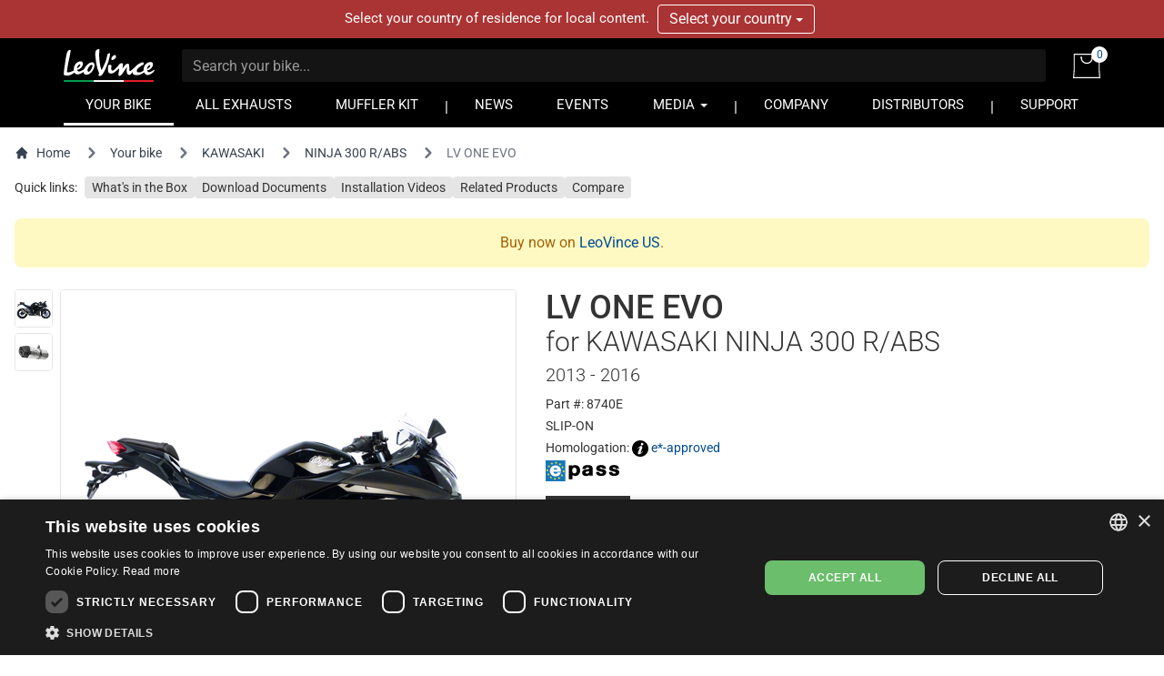

--- FILE ---
content_type: text/html; charset=UTF-8
request_url: https://www.leovince.com/en-vn/product/8740e-lv-one-evo-kawasaki-ninja-300-r-abs-2013-2016
body_size: 20959
content:
<!doctype html>
<html lang="en-VN">
    <head>
        <meta charset="utf-8">
        <meta name="viewport" content="width=device-width, initial-scale=1">
        <link rel="preconnect" href="https://static.leovince.com">
        <link rel="preconnect" href="https://js.stripe.com">
        <link rel="dns-prefetch" href="https://static.leovince.com">
        <link rel="dns-prefetch" href="https://js.stripe.com">
        <link rel="dns-prefetch" href="https://api.leovince.com">
        <link rel="dns-prefetch" href="https://www.googletagmanager.com">
        <link rel="dns-prefetch" href="https://connect.facebook.net">
        <title>LV ONE EVO for Kawasaki Ninja 300 R/abs 2013 - 2016 | LeoVince</title><meta name="description" content="The new LV ONE EVO Stainless Steel is the synthesis between tradition and modernity. It combines the LeoVince classic style looks and innovation in the research..."><meta property="fb:app_id" content="208091779629028"><link rel="canonical" href="https://www.leovince.com/en-vn/product/8740e-lv-one-evo-kawasaki-ninja-300-r-abs-2013-2016"><link rel="alternate" hreflang="it-it" href="https://www.leovince.com/it-it/product/8740e-lv-one-evo-kawasaki-ninja-300-r-abs-2013-2016"><link rel="alternate" hreflang="es-ar" href="https://www.leovince.com/es-ar/product/8740e-lv-one-evo-kawasaki-ninja-300-r-abs-2013-2016"><link rel="alternate" hreflang="de-at" href="https://www.leovince.com/de-at/product/8740e-lv-one-evo-kawasaki-ninja-300-r-abs-2013-2016"><link rel="alternate" hreflang="en-au" href="https://www.leovince.com/en-au/product/8740e-lv-one-evo-kawasaki-ninja-300-r-abs-2013-2016"><link rel="alternate" hreflang="en-ba" href="https://www.leovince.com/en-ba/product/8740e-lv-one-evo-kawasaki-ninja-300-r-abs-2013-2016"><link rel="alternate" hreflang="en-bd" href="https://www.leovince.com/en-bd/product/8740e-lv-one-evo-kawasaki-ninja-300-r-abs-2013-2016"><link rel="alternate" hreflang="en-be" href="https://www.leovince.com/en-be/product/8740e-lv-one-evo-kawasaki-ninja-300-r-abs-2013-2016"><link rel="alternate" hreflang="fr-be" href="https://www.leovince.com/fr-be/product/8740e-lv-one-evo-kawasaki-ninja-300-r-abs-2013-2016"><link rel="alternate" hreflang="en-bg" href="https://www.leovince.com/en-bg/product/8740e-lv-one-evo-kawasaki-ninja-300-r-abs-2013-2016"><link rel="alternate" hreflang="en-bm" href="https://www.leovince.com/en-bm/product/8740e-lv-one-evo-kawasaki-ninja-300-r-abs-2013-2016"><link rel="alternate" hreflang="en-bn" href="https://www.leovince.com/en-bn/product/8740e-lv-one-evo-kawasaki-ninja-300-r-abs-2013-2016"><link rel="alternate" hreflang="de-ch" href="https://www.leovince.com/de-ch/product/8740e-lv-one-evo-kawasaki-ninja-300-r-abs-2013-2016"><link rel="alternate" hreflang="fr-ch" href="https://www.leovince.com/fr-ch/product/8740e-lv-one-evo-kawasaki-ninja-300-r-abs-2013-2016"><link rel="alternate" hreflang="it-ch" href="https://www.leovince.com/it-ch/product/8740e-lv-one-evo-kawasaki-ninja-300-r-abs-2013-2016"><link rel="alternate" hreflang="es-cl" href="https://www.leovince.com/es-cl/product/8740e-lv-one-evo-kawasaki-ninja-300-r-abs-2013-2016"><link rel="alternate" hreflang="en-cn" href="https://www.leovince.com/en-cn/product/8740e-lv-one-evo-kawasaki-ninja-300-r-abs-2013-2016"><link rel="alternate" hreflang="es-co" href="https://www.leovince.com/es-co/product/8740e-lv-one-evo-kawasaki-ninja-300-r-abs-2013-2016"><link rel="alternate" hreflang="en-cy" href="https://www.leovince.com/en-cy/product/8740e-lv-one-evo-kawasaki-ninja-300-r-abs-2013-2016"><link rel="alternate" hreflang="cs-cz" href="https://www.leovince.com/cs-cz/product/8740e-lv-one-evo-kawasaki-ninja-300-r-abs-2013-2016"><link rel="alternate" hreflang="en-cz" href="https://www.leovince.com/en-cz/product/8740e-lv-one-evo-kawasaki-ninja-300-r-abs-2013-2016"><link rel="alternate" hreflang="de-de" href="https://www.leovince.com/de-de/product/8740e-lv-one-evo-kawasaki-ninja-300-r-abs-2013-2016"><link rel="alternate" hreflang="en-dk" href="https://www.leovince.com/en-dk/product/8740e-lv-one-evo-kawasaki-ninja-300-r-abs-2013-2016"><link rel="alternate" hreflang="en-ee" href="https://www.leovince.com/en-ee/product/8740e-lv-one-evo-kawasaki-ninja-300-r-abs-2013-2016"><link rel="alternate" hreflang="es-es" href="https://www.leovince.com/es-es/product/8740e-lv-one-evo-kawasaki-ninja-300-r-abs-2013-2016"><link rel="alternate" hreflang="en-fi" href="https://www.leovince.com/en-fi/product/8740e-lv-one-evo-kawasaki-ninja-300-r-abs-2013-2016"><link rel="alternate" hreflang="fr-fr" href="https://www.leovince.com/fr-fr/product/8740e-lv-one-evo-kawasaki-ninja-300-r-abs-2013-2016"><link rel="alternate" hreflang="en-gb" href="https://www.leovince.com/en-gb/product/8740e-lv-one-evo-kawasaki-ninja-300-r-abs-2013-2016"><link rel="alternate" hreflang="en-gr" href="https://www.leovince.com/en-gr/product/8740e-lv-one-evo-kawasaki-ninja-300-r-abs-2013-2016"><link rel="alternate" hreflang="en-hk" href="https://www.leovince.com/en-hk/product/8740e-lv-one-evo-kawasaki-ninja-300-r-abs-2013-2016"><link rel="alternate" hreflang="en-hr" href="https://www.leovince.com/en-hr/product/8740e-lv-one-evo-kawasaki-ninja-300-r-abs-2013-2016"><link rel="alternate" hreflang="en-hu" href="https://www.leovince.com/en-hu/product/8740e-lv-one-evo-kawasaki-ninja-300-r-abs-2013-2016"><link rel="alternate" hreflang="en-id" href="https://www.leovince.com/en-id/product/8740e-lv-one-evo-kawasaki-ninja-300-r-abs-2013-2016"><link rel="alternate" hreflang="en-ie" href="https://www.leovince.com/en-ie/product/8740e-lv-one-evo-kawasaki-ninja-300-r-abs-2013-2016"><link rel="alternate" hreflang="en-il" href="https://www.leovince.com/en-il/product/8740e-lv-one-evo-kawasaki-ninja-300-r-abs-2013-2016"><link rel="alternate" hreflang="en-in" href="https://www.leovince.com/en-in/product/8740e-lv-one-evo-kawasaki-ninja-300-r-abs-2013-2016"><link rel="alternate" hreflang="ja-jp" href="https://www.leovince.com/ja-jp/product/8740e-lv-one-evo-kawasaki-ninja-300-r-abs-2013-2016"><link rel="alternate" hreflang="en-kr" href="https://www.leovince.com/en-kr/product/8740e-lv-one-evo-kawasaki-ninja-300-r-abs-2013-2016"><link rel="alternate" hreflang="en-la" href="https://www.leovince.com/en-la/product/8740e-lv-one-evo-kawasaki-ninja-300-r-abs-2013-2016"><link rel="alternate" hreflang="de-lu" href="https://www.leovince.com/de-lu/product/8740e-lv-one-evo-kawasaki-ninja-300-r-abs-2013-2016"><link rel="alternate" hreflang="fr-lu" href="https://www.leovince.com/fr-lu/product/8740e-lv-one-evo-kawasaki-ninja-300-r-abs-2013-2016"><link rel="alternate" hreflang="en-lv" href="https://www.leovince.com/en-lv/product/8740e-lv-one-evo-kawasaki-ninja-300-r-abs-2013-2016"><link rel="alternate" hreflang="fr-ma" href="https://www.leovince.com/fr-ma/product/8740e-lv-one-evo-kawasaki-ninja-300-r-abs-2013-2016"><link rel="alternate" hreflang="en-my" href="https://www.leovince.com/en-my/product/8740e-lv-one-evo-kawasaki-ninja-300-r-abs-2013-2016"><link rel="alternate" hreflang="en-nl" href="https://www.leovince.com/en-nl/product/8740e-lv-one-evo-kawasaki-ninja-300-r-abs-2013-2016"><link rel="alternate" hreflang="en-no" href="https://www.leovince.com/en-no/product/8740e-lv-one-evo-kawasaki-ninja-300-r-abs-2013-2016"><link rel="alternate" hreflang="en-nz" href="https://www.leovince.com/en-nz/product/8740e-lv-one-evo-kawasaki-ninja-300-r-abs-2013-2016"><link rel="alternate" hreflang="en-om" href="https://www.leovince.com/en-om/product/8740e-lv-one-evo-kawasaki-ninja-300-r-abs-2013-2016"><link rel="alternate" hreflang="en-ph" href="https://www.leovince.com/en-ph/product/8740e-lv-one-evo-kawasaki-ninja-300-r-abs-2013-2016"><link rel="alternate" hreflang="pl-pl" href="https://www.leovince.com/pl-pl/product/8740e-lv-one-evo-kawasaki-ninja-300-r-abs-2013-2016"><link rel="alternate" hreflang="en-pt" href="https://www.leovince.com/en-pt/product/8740e-lv-one-evo-kawasaki-ninja-300-r-abs-2013-2016"><link rel="alternate" hreflang="es-pt" href="https://www.leovince.com/es-pt/product/8740e-lv-one-evo-kawasaki-ninja-300-r-abs-2013-2016"><link rel="alternate" hreflang="en-qa" href="https://www.leovince.com/en-qa/product/8740e-lv-one-evo-kawasaki-ninja-300-r-abs-2013-2016"><link rel="alternate" hreflang="en-ro" href="https://www.leovince.com/en-ro/product/8740e-lv-one-evo-kawasaki-ninja-300-r-abs-2013-2016"><link rel="alternate" hreflang="en-ru" href="https://www.leovince.com/en-ru/product/8740e-lv-one-evo-kawasaki-ninja-300-r-abs-2013-2016"><link rel="alternate" hreflang="en-sa" href="https://www.leovince.com/en-sa/product/8740e-lv-one-evo-kawasaki-ninja-300-r-abs-2013-2016"><link rel="alternate" hreflang="en-se" href="https://www.leovince.com/en-se/product/8740e-lv-one-evo-kawasaki-ninja-300-r-abs-2013-2016"><link rel="alternate" hreflang="en-sg" href="https://www.leovince.com/en-sg/product/8740e-lv-one-evo-kawasaki-ninja-300-r-abs-2013-2016"><link rel="alternate" hreflang="en-si" href="https://www.leovince.com/en-si/product/8740e-lv-one-evo-kawasaki-ninja-300-r-abs-2013-2016"><link rel="alternate" hreflang="en-sk" href="https://www.leovince.com/en-sk/product/8740e-lv-one-evo-kawasaki-ninja-300-r-abs-2013-2016"><link rel="alternate" hreflang="en-rs" href="https://www.leovince.com/en-rs/product/8740e-lv-one-evo-kawasaki-ninja-300-r-abs-2013-2016"><link rel="alternate" hreflang="en-th" href="https://www.leovince.com/en-th/product/8740e-lv-one-evo-kawasaki-ninja-300-r-abs-2013-2016"><link rel="alternate" hreflang="en-tr" href="https://www.leovince.com/en-tr/product/8740e-lv-one-evo-kawasaki-ninja-300-r-abs-2013-2016"><link rel="alternate" hreflang="en-tw" href="https://www.leovince.com/en-tw/product/8740e-lv-one-evo-kawasaki-ninja-300-r-abs-2013-2016"><link rel="alternate" hreflang="en-vn" href="https://www.leovince.com/en-vn/product/8740e-lv-one-evo-kawasaki-ninja-300-r-abs-2013-2016"><link rel="alternate" hreflang="en-za" href="https://www.leovince.com/en-za/product/8740e-lv-one-evo-kawasaki-ninja-300-r-abs-2013-2016"><meta property="og:title" content="LV ONE EVO for Kawasaki Ninja 300 R/abs 2013 - 2016"><meta property="og:description" content="The new LV ONE EVO Stainless Steel is the synthesis between tradition and modernity. It combines the LeoVince classic style looks and innovation in the research..."><meta property="og:url" content="https://www.leovince.com/en-vn/product/8740e-lv-one-evo-kawasaki-ninja-300-r-abs-2013-2016"><meta property="og:type" content="website"><meta property="og:site_name" content="LeoVince"><meta property="og:image" content="https://static.leovince.com/products/1000/8740E_1.jpg"><meta name="twitter:title" content="LV ONE EVO for Kawasaki Ninja 300 R/abs 2013 - 2016"><meta name="twitter:description" content="The new LV ONE EVO Stainless Steel is the synthesis between tradition and modernity. It combines the LeoVince classic style looks and innovation in the research..."><meta name="twitter:image" content="https://static.leovince.com/products/1000/8740E_1.jpg"><script type="application/ld+json">{"@context":"https://schema.org","@type":"WebPage","name":"LV ONE EVO for Kawasaki Ninja 300 R/abs 2013 - 2016","description":"The new LV ONE EVO Stainless Steel is the synthesis between tradition and modernity. It combines the LeoVince classic style looks and innovation in the research...","url":"https://www.leovince.com/en-vn/product/8740e-lv-one-evo-kawasaki-ninja-300-r-abs-2013-2016","image":"https://static.leovince.com/products/1000/8740E_1.jpg"}</script>
        <link rel="apple-touch-icon" sizes="180x180" href="https://www.leovince.com/apple-touch-icon.png">
        <link rel="icon" type="image/png" sizes="32x32" href="https://www.leovince.com/favicon-32x32.png">
        <link rel="icon" type="image/png" sizes="16x16" href="https://www.leovince.com/favicon-16x16.png">
        <link rel="manifest" href="https://www.leovince.com/site.webmanifest">
        <link rel="mask-icon" href="https://www.leovince.com/safari-pinned-tab.svg" color="#000000">
        <meta name="msapplication-TileColor" content="#000000">
        <meta name="theme-color" content="#ffffff">
        <meta name="csrf-token" content="vESLLaVszf14kcZOcY5qZp6JUpwTgpC6wrIOuhbM">
        <script type="application/ld+json">{"@context":"http:\/\/schema.org","@type":"Product","name":"LV One EVO for KAWASAKI NINJA 300 R\/ABS 2013 - 2016","description":"Exhaust for KAWASAKI NINJA 300 R\/ABS 2013 - 2016","brand":{"@type":"Brand","name":"LeoVince"},"image":"https:\/\/static.leovince.com\/lines\/leovince-lv-one-evo\/1000-side.jpg","sku":"8740E-472","url":"https:\/\/www.leovince.com\/en-vn\/product\/8740e-lv-one-evo-kawasaki-ninja-300-r-abs-2013-2016","offers":{"@type":"Offer","priceCurrency":"USD","priceValidUntil":"2026-01-29T23:59:59+01:00","url":"https:\/\/www.leovince.com\/en-vn\/product\/8740e-lv-one-evo-kawasaki-ninja-300-r-abs-2013-2016","itemCondition":"NewCondition","availability":"OutOfStock","eligibleRegion":"VN"}}</script>
        
        <script>
            window.LEOVINCE = JSON.parse('{\u0022baseUrl\u0022:\u0022https:\\\/\\\/www.leovince.com\\\/en-vn\u0022,\u0022apiUrl\u0022:\u0022https:\\\/\\\/api.leovince.com\\\/v3\\\/en-vn\u0022,\u0022oldApiUrl\u0022:\u0022https:\\\/\\\/api.leovince.com\\\/v2\\\/en-vn\u0022,\u0022region\u0022:\u0022en-vn\u0022,\u0022country\u0022:\u0022vn\u0022,\u0022language\u0022:\u0022en\u0022,\u0022environment\u0022:\u0022production\u0022,\u0022productRegion\u0022:\u0022int\u0022,\u0022shopEnabled\u0022:true,\u0022stripe\u0022:\u0022pk_live_gISi1UJnfZUdLrWLlMRfAHwf00mBlacGXH\u0022,\u0022onSale\u0022:false}');
        </script>
                            <script>
                window.dataLayer = window.dataLayer || [];
                function gtag() {dataLayer.push(arguments);}
                gtag('consent', 'default', {
                    ad_storage: 'denied', ad_user_data: 'denied', ad_personalization: 'denied',
                    analytics_storage: 'denied', functionality_storage: 'denied', personalization_storage: 'denied',
                    security_storage: 'denied', wait_for_update: 500,
                });
                gtag('set', 'url_passthrough', true);gtag('set', 'ads_data_redaction', true);
                gtag('js', new Date());gtag('config', 'G-S8Y4WBPBC9');gtag('config', 'AW-988380024', {'allow_enhanced_conversions': true});
            </script>
            <script src="https://www.leovince.com/js/cks.js"></script>
            <script src="https://challenges.cloudflare.com/turnstile/v0/api.js" async defer ></script>
                <script src="https://js.stripe.com/clover/stripe.js" async></script>
                    <script async src="https://www.googletagmanager.com/gtag/js?id=G-S8Y4WBPBC9"></script>
            <script>
                !function(f,b,e,v,n,t,s){if(f.fbq)return;n=f.fbq=function(){n.callMethod?n.callMethod.apply(n,arguments):n.queue.push(arguments)};if(!f._fbq)f._fbq=n;n.push=n;n.loaded=!0;n.version='2.0';n.queue=[];t=b.createElement(e);t.async=!0;t.src=v;s=b.getElementsByTagName(e)[0];s.parentNode.insertBefore(t,s)}(window,document,'script','https://connect.facebook.net/en_US/fbevents.js');
                fbq('consent', 'revoke');fbq('init', '1772205579673695');fbq('track', 'PageView');
            </script>
            <noscript><img height="1" width="1" src="https://www.facebook.com/tr?id=1772205579673695&ev=PageView&noscript=1"></noscript>
                <link rel="preload" as="style" href="https://www.leovince.com/build/assets/app-z7oSs5OC.css" /><link rel="preload" as="style" href="https://www.leovince.com/build/assets/tailwind-DgTp-cDL.css" /><link rel="preload" as="style" href="https://www.leovince.com/build/assets/app-B-zKMyye.css" /><link rel="modulepreload" href="https://www.leovince.com/build/assets/en-Blh4cg9A.js" /><link rel="modulepreload" href="https://www.leovince.com/build/assets/app-MrUkOrw4.js" /><link rel="modulepreload" href="https://www.leovince.com/build/assets/StarRating-CqHvy-rr.js" /><link rel="modulepreload" href="https://www.leovince.com/build/assets/vendor-B5FR0XVF.js" /><link rel="modulepreload" href="https://www.leovince.com/build/assets/modelviewer-C1YQMspR.js" /><link rel="stylesheet" href="https://www.leovince.com/build/assets/app-z7oSs5OC.css" /><link rel="stylesheet" href="https://www.leovince.com/build/assets/tailwind-DgTp-cDL.css" /><link rel="stylesheet" href="https://www.leovince.com/build/assets/app-B-zKMyye.css" /><script type="module" src="https://www.leovince.com/build/assets/en-Blh4cg9A.js"></script><script type="module" src="https://www.leovince.com/build/assets/app-MrUkOrw4.js"></script>    </head>
    <body class="product region-int lang-en country-vn">
        <div id="fb-root"></div>

            <div id="region-switcher" class="region-switcher">
        <div class="container">
            <div class="row">
                <div class="col-sm-12">
                    Select your country of residence for local content.

                    <div class="btn-group">
                        <button type="button" class="btn dropdown-toggle" data-toggle="dropdown" aria-haspopup="true" aria-expanded="false">
                            Select your country <span class="caret"></span>
                        </button>
                        <ul class="dropdown-menu">
                                                            <li>
                                    <a href="https://www.leovince.com/en-us">
                                        <img src="https://static.leovince.com/country-flags/us.png" alt="United States" width="20" height="13">
                                        United States - English
                                    </a>
                                </li>
                                                            <li>
                                    <a href="https://www.leovince.com/es-us">
                                        <img src="https://static.leovince.com/country-flags/us.png" alt="Estados Unidos" width="20" height="13">
                                        Estados Unidos - Español
                                    </a>
                                </li>
                                                    </ul>
                    </div>
                </div>
            </div>
        </div>
    </div>
<header class="main">
    <div class="container">
        <div class="row">
            <div class="col-sm-12 tw-flex tw-items-center col-title">
                <div class="brand">
                    <a class="navbar-brand" href="https://www.leovince.com/en-vn"><img src="https://www.leovince.com/img/logo.svg" alt="Leovince" title="Leovince" width="100" height="36"></a>
                </div>
                <div class="search">
                    <form id="form-search" class="navbar-form navbar-form-search" method="get" action="https://www.leovince.com/en-vn/search" data-event-submit data-event-google="{&quot;action&quot;:&quot;search&quot;,&quot;event_category&quot;:&quot;Navigation&quot;}">
                        <input type="text" class="form-control" id="form-search-input" placeholder="Search your bike..." name="q" value="">
                    </form>
                </div>
                                    <div class="shop">
                        <a href="https://www.leovince.com/en-vn/cart" title="Cart">
                            <img src="https://www.leovince.com/img/icon-bag.svg" alt="Cart" title="Cart" width="30" height="27">
                            <span class="cart-count">0</span>
                        </a>
                    </div>
                                <div class="menu-toggle visible-xs">
                    <button type="button" class="navbar-toggle collapsed" data-toggle="collapse" data-target="#main-navbar" aria-expanded="false">
                        <span class="sr-only">Toggle navigation</span>
                        <span class="icon-bar"></span>
                        <span class="icon-bar"></span>
                        <span class="icon-bar"></span>
                    </button>
                </div>
                <div class="flex-line-break"></div>
            </div>
        </div>
        <div class="row">
            <nav class="col-sm-12 main">
                <div class="collapse navbar-collapse" id="main-navbar">
                    <ul class="nav navbar-nav">
                        <li class="active"><a href="https://www.leovince.com/en-vn/your-bike">YOUR BIKE</a></li>
                        <li class=""><a href="https://www.leovince.com/en-vn/products">ALL EXHAUSTS</a></li>
                                                    <li class=""><a href="https://www.leovince.com/en-vn/universal-muffler-kit">MUFFLER KIT</a></li>
                                                <li class="separator"></li>
                        <li class=""><a href="https://www.leovince.com/en-vn/news">NEWS</a></li>
                        <li class=""><a href="https://www.leovince.com/en-vn/events">EVENTS</a></li>
                        <li class="dropdown">
                            <a href="#" class="dropdown-toggle" data-toggle="dropdown" role="button">MEDIA <span class="caret"></span></a>
                            <ul class="dropdown-menu">
                                <li><a href="https://www.leovince.com/en-vn/video">VIDEO</a></li>
                                <li><a href="https://www.leovince.com/en-vn/the-sound-of-our-youth">SONG</a></li>
                                                            </ul>
                        </li>
                        <li class="separator"></li>
                        <li class=""><a href="https://www.leovince.com/en-vn/company">COMPANY</a></li>
                        <li class=""><a href="https://www.leovince.com/en-vn/distributors">DISTRIBUTORS</a></li>
                        <li class="separator"></li>
                        <li class=""><a href="https://www.leovince.com/en-vn/support">SUPPORT</a></li>
                    </ul>
                </div>
            </nav>
        </div>
    </div>
</header>

    <main
        id="app"
        class="page-product product-16763 part-258"
                    data-event-ready
            data-event-google="{&quot;action&quot;:&quot;view_item&quot;,&quot;items&quot;:[{&quot;item_id&quot;:16763,&quot;item_name&quot;:&quot;LV ONE EVO&quot;,&quot;item_brand&quot;:&quot;LEOVINCE&quot;,&quot;item_category&quot;:&quot;8740E&quot;,&quot;item_category2&quot;:&quot;KAWASAKI&quot;,&quot;item_category3&quot;:&quot;NINJA 300 R\/ABS&quot;,&quot;price&quot;:0,&quot;currency&quot;:&quot;USD&quot;,&quot;quantity&quot;:1}]}"
            data-event-google-conversion="{&quot;send_to&quot;:&quot;AW-988380024\/-kk1CIe1oLcYEPj2pdcD&quot;}"
            data-event-facebook="{&quot;action&quot;:&quot;ViewContent&quot;,&quot;content_ids&quot;:[16763],&quot;content_name&quot;:&quot;LV ONE EVO&quot;,&quot;content_type&quot;:&quot;product&quot;,&quot;currency&quot;:&quot;USD&quot;,&quot;value&quot;:0,&quot;make&quot;:&quot;KAWASAKI&quot;,&quot;model&quot;:&quot;NINJA 300 R\/ABS&quot;,&quot;mpn&quot;:&quot;8740E&quot;}"
            data-event-facebook-beacon="{&quot;action&quot;:&quot;ViewContent&quot;,&quot;event_source_url&quot;:&quot;https:\/\/www.leovince.com\/en-vn\/product\/8740e-lv-one-evo-kawasaki-ninja-300-r-abs-2013-2016&quot;,&quot;action_source&quot;:&quot;website&quot;,&quot;custom_data&quot;:{&quot;content_ids&quot;:[16763],&quot;content_name&quot;:&quot;LV ONE EVO&quot;,&quot;content_type&quot;:&quot;product&quot;,&quot;value&quot;:0,&quot;currency&quot;:&quot;USD&quot;,&quot;make&quot;:&quot;KAWASAKI&quot;,&quot;model&quot;:&quot;NINJA 300 R\/ABS&quot;,&quot;mpn&quot;:&quot;8740E&quot;}}"
            >
        <nav class="tw-container tw-px-4 tw-flex tw-my-4" aria-label="Breadcrumb">
            <ol class="tw-inline-flex tw-flex-wrap tw-items-center tw-space-x-1 md:tw-space-x-3">
                <li class="tw-inline-flex tw-items-center">
                    <a href="https://www.leovince.com/en-vn" class="tw-inline-flex tw-items-center tw-text-sm tw-text-gray-700 hover:tw-text-gray-900">
                        <svg class="tw-mr-2 tw-mt-[-1px] tw-size-4" fill="currentColor" viewBox="0 0 20 20" xmlns="http://www.w3.org/2000/svg"><path d="M10.707 2.293a1 1 0 00-1.414 0l-7 7a1 1 0 001.414 1.414L4 10.414V17a1 1 0 001 1h2a1 1 0 001-1v-2a1 1 0 011-1h2a1 1 0 011 1v2a1 1 0 001 1h2a1 1 0 001-1v-6.586l.293.293a1 1 0 001.414-1.414l-7-7z"></path></svg>
                        Home
                    </a>
                </li>
                <li>
                    <div class="tw-flex tw-items-center">
                        <svg class="tw-size-6 tw-text-gray-500 tw-shrink-0" fill="currentColor" viewBox="0 0 20 20" xmlns="http://www.w3.org/2000/svg"><path fill-rule="evenodd" d="M7.293 14.707a1 1 0 010-1.414L10.586 10 7.293 6.707a1 1 0 011.414-1.414l4 4a1 1 0 010 1.414l-4 4a1 1 0 01-1.414 0z" clip-rule="evenodd"></path></svg>
                        <a href="https://www.leovince.com/en-vn/your-bike" class="tw-ml-1 tw-text-sm tw-text-gray-700 hover:tw-text-gray-900 md:tw-ml-2">Your bike</a>
                    </div>
                </li>
                                    <li>
                        <div class="tw-flex tw-items-center">
                            <svg class="tw-size-6 tw-text-gray-500 tw-shrink-0" fill="currentColor" viewBox="0 0 20 20" xmlns="http://www.w3.org/2000/svg"><path fill-rule="evenodd" d="M7.293 14.707a1 1 0 010-1.414L10.586 10 7.293 6.707a1 1 0 011.414-1.414l4 4a1 1 0 010 1.414l-4 4a1 1 0 01-1.414 0z" clip-rule="evenodd"></path></svg>
                            <a href="https://www.leovince.com/en-vn/your-bike/kawasaki" class="tw-ml-1 tw-text-sm tw-text-gray-700 hover:tw-text-gray-900 md:tw-ml-2">KAWASAKI</a>
                        </div>
                    </li>
                    <li>
                        <div class="tw-flex tw-items-center">
                            <svg class="tw-size-6 tw-text-gray-500 tw-shrink-0" fill="currentColor" viewBox="0 0 20 20" xmlns="http://www.w3.org/2000/svg"><path fill-rule="evenodd" d="M7.293 14.707a1 1 0 010-1.414L10.586 10 7.293 6.707a1 1 0 011.414-1.414l4 4a1 1 0 010 1.414l-4 4a1 1 0 01-1.414 0z" clip-rule="evenodd"></path></svg>
                            <a href="https://www.leovince.com/en-vn/your-bike/kawasaki/ninja-300-r-abs" class="tw-ml-1 tw-text-sm tw-text-gray-700 hover:tw-text-gray-900 md:tw-ml-2">NINJA 300 R/ABS</a>
                        </div>
                    </li>
                                <li aria-current="page">
                    <div class="tw-flex tw-items-center">
                        <svg class="tw-size-6 tw-text-gray-500 tw-shrink-0" fill="currentColor" viewBox="0 0 20 20" xmlns="http://www.w3.org/2000/svg"><path fill-rule="evenodd" d="M7.293 14.707a1 1 0 010-1.414L10.586 10 7.293 6.707a1 1 0 011.414-1.414l4 4a1 1 0 010 1.414l-4 4a1 1 0 01-1.414 0z" clip-rule="evenodd"></path></svg>
                        <span class="tw-ml-1 tw-text-sm tw-text-gray-500 md:tw-ml-2">LV ONE EVO</span>
                    </div>
                </li>
            </ol>
        </nav>
        <nav class="tw-container tw-px-4 tw-my-2">
            <div class="tw-grid tw-grid-cols-1 sm:tw-grid-cols-[max-content_1fr] tw-gap-2 tw-text-sm">
                <div>Quick links:</div>
                <div>
                    <ul class="tw-flex tw-flex-wrap tw-list-none tw-m-0 tw-p-0 tw-text-sm tw-gap-x-2 tw-gap-y-2.5">
                                                    <li>
                                <a href="#kit-contents" data-scroll-to="#kit-contents" class="tw-bg-neutral-200 hover:tw-bg-neutral-300 focus:tw-bg-neutral-300 tw-text-current hover:tw-text-current focus:tw-text-current hover:tw-no-underline focus:tw-no-underline tw-rounded tw-px-2 tw-py-1">What's in the Box</a>
                            </li>
                                                <li>
                            <a href="#downloads" data-scroll-to="#downloads" class="tw-bg-neutral-200 hover:tw-bg-neutral-300 focus:tw-bg-neutral-300 tw-text-current hover:tw-text-current focus:tw-text-current hover:tw-no-underline focus:tw-no-underline tw-rounded tw-px-2 tw-py-1">Download Documents</a>
                        </li>
                                                    <li>
                                <a href="#installation-videos" data-scroll-to="#installation-videos" class="tw-bg-neutral-200 hover:tw-bg-neutral-300 focus:tw-bg-neutral-300 tw-text-current hover:tw-text-current focus:tw-text-current hover:tw-no-underline focus:tw-no-underline tw-rounded tw-px-2 tw-py-1">Installation Videos</a>
                            </li>
                                                                            <li>
                                <a href="#related" data-scroll-to="#related" class="tw-bg-neutral-200 hover:tw-bg-neutral-300 focus:tw-bg-neutral-300 tw-text-current hover:tw-text-current focus:tw-text-current hover:tw-no-underline focus:tw-no-underline tw-rounded tw-px-2 tw-py-1">Related Products</a>
                            </li>
                                                                                                    <li>
                                <a href="#" data-sidebar-open="compare-sidebar" class="tw-bg-neutral-200 hover:tw-bg-neutral-300 focus:tw-bg-neutral-300 tw-text-current hover:tw-text-current focus:tw-text-current hover:tw-no-underline focus:tw-no-underline tw-rounded tw-px-2 tw-py-1">Compare</a>
                            </li>
                                            </ul>
                </div>
            </div>
        </nav>
                    <div class="tw-container tw-px-4">
                <div class="tw-text-yellow-700 tw-bg-yellow-100 tw-p-4 tw-rounded-lg tw-text-center tw-my-6" role="alert">
    Buy now on                        <a href="https://www.leovince.com/en-us/your-bike">LeoVince US</a>.
</div>
            </div>
                <div class="tw-container tw-px-4 tw-mt-4 tw-mb-12">
            <div class="tw-grid tw-grid-cols-1 md:tw-grid-cols-2 xl:tw-grid-cols-[552px_minmax(0,_1fr)] md:tw-grid-rows-[auto_1fr] tw-gap-8">
                <div class="tw-order-1 md:tw-order-2 tw-self-start">
                    <h1 class="tw-m-0 tw-text-4xl">
                        <span class="tw-block">LV ONE EVO</span>
                                                    <span class="tw-block tw-font-light tw-text-3xl tw-mb-1">for KAWASAKI NINJA 300 R/ABS</span>
                                                                            <span class="tw-block tw-font-light tw-text-xl">2013 - 2016</span>
                                            </h1>
                                        <ul class="tw-mt-2 tw-mb-0 tw-space-y-1 tw-text-sm">
                        <li>Part #: 8740E</li>
                                                                                                                                <li>SLIP-ON</li>
                                                                            <li>Homologation: <img src="https://www.leovince.com/img/icon-info-circle.svg" alt="" width="18" height="18" class="-tw-mt-1" loading="lazy"> <a href="#" data-modal-target="homologation-modal" data-modal-toggle="homologation-modal"><span data-toggle="tooltip" data-placement="top" title="Street legal product. Complies with the EC 97/24 noise directive, maintains the original catalyst.">e*-approved</span></a></li>
                                                            <li>
                                    <img src="https://static.leovince.com/products/logo-e-pass.svg" alt="E-Pass" width="81" height="23">
                                </li>
                                                                                                                        </ul>
                                            <ul class="tw-mt-4 tw-mb-0 tw-space-y-1 tw-text-sm">
                                                            <li><span class="marked">US model only</span></li>
                                                    </ul>
                                    </div>
                <div class="tw-order-3 tw-space-y-6 md:-tw-mt-2">
                                                                <div class="tw-text-yellow-700 tw-bg-yellow-100 tw-p-4 tw-rounded-lg" role="alert">
    This product has been discontinued and removed from the LeoVince official catalog and it is not available for purchase on our online store anymore.                                                        Please check with your <a href="https://www.leovince.com/en-vn/distributors" class="text-decoration-underline">local distributor</a> for any remaining availability with them.<br>
You can still find all the resources you need (technical drawing, spare parts list, user manual, warranty and pictures) at the bottom of this page.
</div>
                                                                <div class="tw-grid tw-grid-cols-2 lg:tw-grid-cols-3 tw-gap-4">
                                                            <div>
                                    <p class="tw-m-0 tw-font-light">Weight</p>
                                    <div class="tw-my-1 tw-pb-1 tw-border-b tw-border-solid tw-border-neutral-200">
                                                                                    <span class="tw-text-2xl">2.30 kg</span>
                                                                            </div>
                                                                            <p class="tw-m-0 tw-text-sm">-4.28 kg vs the OEM</p>
                                                                    </div>
                                                            <div>
                                    <p class="tw-m-0 tw-font-light">dB(A) Level</p>
                                    <div class="tw-my-1 tw-pb-1 tw-border-b tw-border-solid tw-border-neutral-200">
                                                                                    <div class="tw-h-[32px] tw-flex">
                                                <noise-rating :value="0"></noise-rating>
                                            </div>
                                                                            </div>
                                                                    </div>
                                                    </div>
                                                                                    <ul class="tw-space-y-1 tw-list-disc tw-list-outside tw-pl-3.5">
                                                            <li>AISI 304 stainless steel sleeve</li>
                                                            <li>Full carbon end cap</li>
                                                            <li>High temperature resistant packing (1,650 °F)</li>
                                                            <li>Full carbon fastening strap</li>
                                                            <li>Laser etched LeoVince logo</li>
                                                    </ul>
                                                                <p class="tw-m-0">
                            <a href="https://www.leovince.com/en-vn/line/leovince-lv-one-evo-stainless-steel">Discover LV ONE EVO &gt;</a>
                        </p>
                                                                                                                            <aside>
                            <h3 class="tw-mt-0 tw-mb-3 tw-font-normal tw-text-2xl">SPARE PARTS & ACCESSORIES</h3>
                            <div class="tw-space-y-2">
                                                                                                        <a href="https://www.leovince.com/en-vn/product/8084-exhaust-wrap-universal-all-bikes-2" class="tw-block tw-text-current hover:tw-no-underline hover:tw-text-current">
                                        <article class="tw-grid tw-grid-cols-[100px_minmax(0,_1fr)] xs:tw-grid-cols-[100px_minmax(0,_1fr)_auto] tw-gap-x-6 tw-items-center tw-border tw-border-neutral-200 hover:tw-border-neutral-300 tw-rounded tw-p-1">
                                            <div class="xs:tw-row-auto">
                                                <img
                                                    src="https://static.leovince.com/products/155/8084_1.jpg"
                                                    alt="WRAPS"
                                                    title="Wraps For Kawasaki Ninja 300 R/Abs 2013 - 2016"
                                                    width="100"
                                                    height="100"
                                                    class="tw-max-w-[100px] tw-aspect-square"
                                                >
                                            </div>
                                            <div>
                                                <p class="tw-m-0 tw-text-sm tw-font-light">#8084</p>
                                                <h4 class="tw-m-0 tw-font-medium tw-text-base">WRAPS</h4>
                                            </div>
                                                                                            <div class="xs:tw-text-right">
                                                                                                            <p class="tw-text-lg tw-font-medium tw-m-0">$256.17</p>
                                                                                                    </div>
                                                                                    </article>
                                    </a>
                                                            </div>
                        </aside>
                                    </div>
                <div class="tw-order-2 md:tw-order-1 tw-row-span-2">
                    <div class="tw-sticky tw-top-4">
                        <div>
                            <div data-media-tab="photo">
                                <div class="magic-zoom tw-text-center">
    <div class="tw-grid tw-grid-cols-[42px_minmax(0,_1fr)] tw-gap-2 tw-max-w-[552px]">
        <div>
            <div class="thumb-box tw-flex tw-flex-col tw-space-y-1.5">
                                    <a data-zoom-id="zoom" href="https://static.leovince.com/products/1000/8740E_1.jpg" data-image="https://static.leovince.com/products/500/8740E_1.jpg" title="LV ONE EVO" class="tw-block">
                        <img srcset="" src="https://static.leovince.com/products/155/8740E_1.jpg" alt="LV ONE EVO" width="42" height="42" class="tw-block tw-aspect-square tw-border tw-border-solid tw-border-neutral-200 hover:tw-border-neutral-300 tw-rounded">
                    </a>
                                    <a data-zoom-id="zoom" href="https://static.leovince.com/lines/leovince-lv-one-evo/1000-side.jpg" data-image="https://static.leovince.com/lines/leovince-lv-one-evo/500-side.jpg" title="LV ONE EVO" class="tw-block">
                        <img srcset="https://static.leovince.com/lines/leovince-lv-one-evo/300-side.jpg 2x" src="https://static.leovince.com/lines/leovince-lv-one-evo/155-side.jpg" alt="LV ONE EVO" width="42" height="42" class="tw-block tw-aspect-square tw-border tw-border-solid tw-border-neutral-200 hover:tw-border-neutral-300 tw-rounded">
                    </a>
                            </div>
        </div>
        <div>
                        <div class="zoom-box">
                <a
                    id="zoom"
                    class="MagicZoom tw-border tw-border-solid tw-border-neutral-200 hover:tw-border-neutral-300 tw-rounded tw-overflow-hidden hover:tw-shadow-sm tw-transition-shadow"
                    data-options="zoomPosition: inner; upscale: false; textHoverZoomHint: Hover to zoom; textExpandHint: Click to expand"
                    data-mobile-options="textClickZoomHint: Double tap to zoom; textExpandHint: Tap to expand"
                    title="LV ONE EVO"
                    href="https://static.leovince.com/products/1000/8740E_1.jpg"
                >
                    <img src="https://static.leovince.com/products/500/8740E_1.jpg" alt="LV ONE EVO" width="500" height="500">
                </a>
            </div>
        </div>
    </div>
</div>
                            </div>
                                                            <div id="product-media-360-tab" data-media-tab="360" class="tw-hidden">
                                    <div class="spin-box tw-text-center tw-border tw-border-solid tw-border-neutral-200 hover:tw-border-neutral-300 tw-rounded tw-overflow-hidden hover:tw-shadow-sm tw-transition-shadow">
                                        <a class="Magic360" id="spin" href="https://static.leovince.com/lines-new/leovince-lv-one-evo/img360-1500-0000.jpg" data-options="columns: 12; filename: img360-500-{col}.jpg; large-filename: img360-1500-{col}.jpg; autospin: infinite; autospin-direction: clockwise; autospin-speed: 5000; magnify: false; column-start-index: 0; column-digits: 4; row-start-index: 0"><img src="https://static.leovince.com/lines-new/leovince-lv-one-evo/img360-500-0000.jpg" alt="" width="500" height="500" loading="lazy"></a>
                                    </div>
                                </div>
                                                                                                            </div>
                        <div class="tw-flex tw-flex-wrap tw-space-x-2 tw-justify-center tw-mt-4">
                            <div class="tw-group">
                                <a href="#" data-media-tab-switch="photo" class="tw-flex tw-justify-center tw-py-1 tw-px-2 tw-rounded hover:tw-no-underline focus:tw-no-underline active:tw-no-underline group-hover:tw-text-white tw-transition-colors tw-bg-neutral-700 tw-text-white hover:tw-text-white focus:tw-text-white">
                                    <span class="tw-block tw-mt-[2px]">
                                        <svg viewBox="0 0 512 512" width="18" height="18" role="img" aria-labelledby="product-media-photo-title" class="tw-block">
                                            <title id="product-media-photo-title">Photo</title>
                                            <use xlink:href="https://www.leovince.com/img/icon-image-gallery.svg#icon" class="tw-transition-colors group-hover:tw-fill-white tw-fill-white"></use>
                                        </svg>
                                    </span>
                                    <span class="tw-block tw-ml-1.5 tw-text-sm">Photo</span>
                                </a>
                            </div>
                                                            <div class="tw-group">
                                    <a href="#" data-media-tab-switch="360" class="tw-flex tw-justify-center tw-py-1 tw-px-2 tw-rounded hover:tw-no-underline focus:tw-no-underline active:tw-no-underline group-hover:tw-text-white tw-transition-colors group-hover:tw-bg-neutral-700 tw-text-current">
                                        <span class="tw-block tw-mt-[2px]">
                                            <svg viewBox="0 0 512 512" width="18" height="18" role="img" aria-labelledby="product-media-360-title" class="tw-block">
                                                <title id="product-media-360-title">360°</title>
                                                <use xlink:href="https://www.leovince.com/img/icon-360-image.svg#icon" class="tw-transition-colors group-hover:tw-fill-white tw-fill-neutral-800"></use>
                                            </svg>
                                        </span>
                                        <span class="tw-block tw-ml-1.5 tw-text-sm">360°</span>
                                    </a>
                                </div>
                                                                                                            </div>
                    </div>
                </div>
            </div>
            <div class="tw-mt-8 md:tw-mt-20">
                <h3 class="tw-mt-0 tw-mb-2 tw-font-normal tw-text-xl">SHARE</h3>
                <ul class="tw-flex tw-flex-wrap tw-space-x-3">
                    <li>
                        <a href="#" data-sharer="facebook" data-hashtag="leovince" data-url="https://www.leovince.com/en-vn/product/8740e-lv-one-evo-kawasaki-ninja-300-r-abs-2013-2016" class="tw-text-neutral-500 hover:tw-text-neutral-700 focus:tw-text-neutral-700 tw-transition-colors tw-block">
                            <svg xmlns="http://www.w3.org/2000/svg" viewBox="0 0 90 90" class="tw-size-8 tw-block" fill="currentColor">
                                <path d="M90 15C90 7.1 82.9 0 75 0H15C7.1 0 0 7.1 0 15v60C0 82.9 7.1 90 15 90H45V56H34V41h11v-5.8C45 25.1 52.6 16 61.9 16H74v15H61.9C60.5 31 59 32.6 59 35V41h15v15H59v34h16c7.9 0 15-7.1 15-15V15z"/>
                            </svg>
                        </a>
                    </li>
                    <li>
                        <a href="#" data-sharer="twitter" data-title="Lv One Evo for Kawasaki Ninja 300 R/abs 2013 - 2016" data-hashtags="leovince,lvoneevo" data-url="https://www.leovince.com/en-vn/product/8740e-lv-one-evo-kawasaki-ninja-300-r-abs-2013-2016" class="tw-text-neutral-500 hover:tw-text-neutral-700 focus:tw-text-neutral-700 tw-transition-colors tw-block">
                            <svg xmlns="http://www.w3.org/2000/svg" viewBox="0 0 430.1 430.1" class="tw-size-8 tw-block" fill="currentColor">
                                <path d="M381.4 198.6c24.2-2 40.5-13 46.8-27.9 -8.7 5.4-35.8 11.2-50.7 5.6 -0.7-3.5-1.5-6.8-2.4-9.9 -11.4-41.8-50.4-75.5-91.2-71.4 3.3-1.3 6.7-2.6 10-3.7 4.5-1.6 30.9-5.9 26.7-15.2 -3.5-8.2-35.7 6.2-41.8 8.1 8-3 21.3-8.2 22.7-17.4 -12.3 1.7-24.3 7.5-33.6 15.9 3.4-3.6 5.9-8 6.5-12.8C241.7 91 222.6 133.1 207.1 174c-12.1-11.8-22.9-21-32.6-26.2 -27.1-14.5-59.5-29.7-110.4-48.6 -1.6 16.8 8.3 39.2 36.8 54.1 -6.2-0.8-17.5 1-26.5 3.2 3.7 19.3 15.7 35.2 48.2 42.8 -14.8 1-22.5 4.4-29.5 11.6 6.8 13.4 23.3 29.2 53 25.9 -33 14.2-13.5 40.6 13.4 36.6C113.7 320.9 41.5 317.4 0 277.8c108.3 147.6 343.7 87.3 378.8-54.9 26.3 0.2 41.7-9.1 51.3-19.4C415 206.1 393 203.5 381.4 198.6z"/>
                            </svg>
                        </a>
                    </li>
                    <li>
                        <a href="#" data-sharer="whatsapp" data-title="Lv One Evo for Kawasaki Ninja 300 R/abs 2013 - 2016" data-url="https://www.leovince.com/en-vn/product/8740e-lv-one-evo-kawasaki-ninja-300-r-abs-2013-2016" class="tw-text-neutral-500 hover:tw-text-neutral-700 focus:tw-text-neutral-700 tw-transition-colors tw-block">
                            <svg xmlns="http://www.w3.org/2000/svg" viewBox="0 0 308 308" class="tw-size-8 tw-block" fill="currentColor">
                                <path d="M227.9 177c-0.6-0.3-23.1-11.3-27-12.8 -1.6-0.6-3.4-1.2-5.2-1.2 -3 0-5.6 1.5-7.6 4.5 -2.2 3.3-9 11.3-11.1 13.6 -0.3 0.3-0.6 0.7-0.9 0.7 -0.2 0-3.7-1.4-4.7-1.9 -24.1-10.5-42.4-35.6-44.9-39.9 -0.4-0.6-0.4-0.9-0.4-0.9 0.1-0.3 0.9-1.1 1.3-1.6 1.2-1.2 2.5-2.8 3.8-4.3 0.6-0.7 1.2-1.5 1.8-2.2 1.9-2.2 2.7-3.8 3.6-5.8l0.5-1c2.3-4.7 0.3-8.6-0.3-9.9 -0.5-1.1-10-23.9-11-26.3 -2.4-5.8-5.6-8.5-10.1-8.5 -0.4 0 0 0-1.7 0.1 -2.1 0.1-13.6 1.6-18.7 4.8 -5.4 3.4-14.5 14.2-14.5 33.2 0 17.1 10.9 33.3 15.5 39.5 0.1 0.2 0.3 0.5 0.6 0.9 17.9 26.1 40.2 45.4 62.7 54.5 21.7 8.7 32 9.7 37.9 9.7 0 0 0 0 0 0 2.5 0 4.4-0.2 6.2-0.4l1.1-0.1c7.5-0.7 24-9.2 27.8-19.7 3-8.2 3.7-17.2 1.8-20.5C233.2 179.5 230.8 178.4 227.9 177z"/>
                                <path d="M156.7 0C73.3 0 5.5 67.4 5.5 150.1c0 26.8 7.2 53 20.7 75.9L0.2 302.7c-0.5 1.4-0.1 3 0.9 4.1C1.9 307.6 2.9 308 4 308c0.4 0 0.8-0.1 1.2-0.2l79.9-25.4c21.9 11.7 46.6 17.9 71.6 17.9C240.1 300.3 308 232.9 308 150.1 308 67.4 240.1 0 156.7 0zM156.7 269c-23.5 0-46.3-6.8-65.9-19.7 -0.7-0.4-1.4-0.7-2.2-0.7 -0.4 0-0.8 0.1-1.2 0.2l-40 12.7 12.9-38.1c0.4-1.2 0.2-2.6-0.6-3.6 -14.9-20.4-22.8-44.5-22.8-69.7 0-65.5 53.8-118.9 119.8-118.9 66.1 0 119.8 53.3 119.8 118.9C276.5 215.7 222.8 269 156.7 269z"/>
                            </svg>
                        </a>
                    </li>
                    <li>
                        <a href="#" data-sharer="email" data-title="Lv One Evo for Kawasaki Ninja 300 R/abs 2013 - 2016" data-url="https://www.leovince.com/en-vn/product/8740e-lv-one-evo-kawasaki-ninja-300-r-abs-2013-2016" data-subject="Hey, check out this LeoVince exhaust" class="tw-text-neutral-500 hover:tw-text-neutral-700 focus:tw-text-neutral-700 tw-transition-colors tw-block">
                            <svg xmlns="http://www.w3.org/2000/svg" viewBox="0 0 483.3 483.3" class="tw-size-8 tw-block" fill="currentColor">
                                <path d="M424.3 57.8H59.1c-32.6 0-59.1 26.5-59.1 59.1v249.6c0 32.6 26.5 59.1 59.1 59.1h365.1c32.6 0 59.1-26.5 59.1-59.1v-249.5C483.4 84.4 456.9 57.8 424.3 57.8zM456.4 366.5c0 17.7-14.4 32.1-32.1 32.1H59.1c-17.7 0-32.1-14.4-32.1-32.1v-249.5c0-17.7 14.4-32.1 32.1-32.1h365.1c17.7 0 32.1 14.4 32.1 32.1v249.5H456.4z"/>
                                <path d="M304.8 238.6l118.2-106c5.5-5 6-13.5 1-19.1 -5-5.5-13.5-6-19.1-1l-163 146.3 -31.8-28.4c-0.1-0.1-0.2-0.2-0.2-0.3 -0.7-0.7-1.4-1.3-2.2-1.9L78.3 112.4c-5.6-5-14.1-4.5-19.1 1.1 -5 5.6-4.5 14.1 1.1 19.1l119.6 106.9L60.8 351c-5.4 5.1-5.7 13.6-0.6 19.1 2.7 2.8 6.3 4.3 9.9 4.3 3.3 0 6.6-1.2 9.2-3.6l120.9-113.1 32.8 29.3c2.6 2.3 5.8 3.4 9 3.4 3.2 0 6.5-1.2 9-3.5l33.7-30.2 120.2 114.2c2.6 2.5 6 3.7 9.3 3.7 3.6 0 7.1-1.4 9.8-4.2 5.1-5.4 4.9-14-0.5-19.1L304.8 238.6z"/>
                            </svg>
                        </a>
                    </li>
                </ul>
            </div>
                            <div class="tw-mt-8">
                    <h3 class="tw-mt-0 tw-mb-2 tw-font-normal tw-text-xl">NOTE</h3>
                    <ul class="tw-space-y-1 tw-list-[square] tw-list-outside tw-text-xs tw-pl-3.5">
                                                    <li><strong>Attention! Before ordering the product, it is recommended to check compatibility with the Type indicated on the Vehicle Identification Card.</strong></li>
                                                    <li>All pictures shown and available sounds are for illustration purpose only.</li>
                                                    <li>Actual product may vary due to specific product application.</li>
                                                    <li>All trademarks used are the property of their respective owners, their use is for informational purposes only and does not imply approval.</li>
                                            </ul>
                </div>
                    </div>
        <div id="kit-contents" class="tw-bg-gray-100 tw-py-12">
    <div class="tw-container tw-px-4">
        <h2 class="tw-mt-0 tw-mb-2 tw-text-3xl tw-uppercase">What's in the Box</h2>
                    <p class="tw-m-0">The kit comes complete and does not require any extra parts for installation on the vehicle, all included components are listed in the technical drawing and in the user manual.</p>
                <div class="tw-grid tw-grid-cols-1 xs:tw-grid-cols-2 md:tw-grid-cols-3 lg:grid-cols-none lg:tw-grid-flow-col lg:tw-auto-cols-fr tw-gap-8 tw-mt-6">
                            <div class="tw-text-center">
                    <p class="tw-mb-3 tw-mt-0"><img src="https://static.leovince.com/website/product/icon-exhaust-lv-one-evo.svg" alt="LeoVince muffler" title="LeoVince muffler" width="200" height="200" class="tw-block tw-max-w-full tw-mx-auto"></p>
                    <p class="tw-text-xl tw-font-light tw-m-0">LeoVince muffler</p>
                </div>
                            <div class="tw-text-center">
                    <p class="tw-mb-3 tw-mt-0"><img src="https://static.leovince.com/products/icon-pipe.svg" alt="Pipe" title="Pipe" width="200" height="200" class="tw-block tw-max-w-full tw-mx-auto"></p>
                    <p class="tw-text-xl tw-font-light tw-m-0">Pipe</p>
                </div>
                            <div class="tw-text-center">
                    <p class="tw-mb-3 tw-mt-0"><img src="https://static.leovince.com/products/icon-hardware.svg" alt="Hardware" title="Hardware" width="200" height="200" class="tw-block tw-max-w-full tw-mx-auto"></p>
                    <p class="tw-text-xl tw-font-light tw-m-0">Hardware</p>
                </div>
                            <div class="tw-text-center">
                    <p class="tw-mb-3 tw-mt-0"><img src="https://static.leovince.com/products/icon-leovince-card.svg" alt="LeoVince Card" title="LeoVince Card" width="200" height="200" class="tw-block tw-max-w-full tw-mx-auto"></p>
                    <p class="tw-text-xl tw-font-light tw-m-0">LeoVince Card</p>
                </div>
                            <div class="tw-text-center">
                    <p class="tw-mb-3 tw-mt-0"><img src="https://static.leovince.com/products/icon-stickers.svg" alt="LeoVince stickers" title="LeoVince stickers" width="200" height="200" class="tw-block tw-max-w-full tw-mx-auto"></p>
                    <p class="tw-text-xl tw-font-light tw-m-0">LeoVince stickers</p>
                </div>
                    </div>
    </div>
</div>
        <div id="downloads" class="tw-bg-black tw-text-white tw-py-12">
    <div class="tw-container tw-px-4">
        <h2 class="tw-mt-0 tw-mb-6 tw-text-3xl tw-uppercase">Download Documents</h2>
        <div class="tw-grid tw-grid-cols-1 sm:tw-grid-cols-2 md:tw-grid-cols-4 lg:tw-grid-cols-6 2xl:tw-grid-cols-8 tw-gap-8 sm:tw-text-center">
                            <div>
                    <a
                        href="https://static.leovince.com/products/booklets/8740E-8741E_booklet.pdf"
                        target="_blank"
                        class="
                            tw-text-white hover:tw-text-white focus:tw-text-white hover:tw-underline tw-font-light
                            tw-flex tw-gap-4 tw-items-center sm:tw-block
                        "
                        data-event-click
                        data-event-google="{&quot;action&quot;:&quot;booklet_download&quot;,&quot;event_category&quot;:&quot;Product Page&quot;,&quot;event_label&quot;:&quot;8740E&quot;}"
                    >
                        <p class="tw-m-0 sm:tw-mb-2"><img src="https://static.leovince.com/products/icon-user-manual.svg" alt="USER MANUAL" title="USER MANUAL" width="50" height="50"></p>
                        <p class="tw-m-0 tw-hyphens-auto">USER MANUAL</p>
                    </a>
                </div>
                                        <div>
                    <a
                        href="https://static.leovince.com/products/documents/warranty.pdf"
                        target="_blank"
                        class="
                            tw-text-white hover:tw-text-white focus:tw-text-white hover:tw-underline tw-font-light
                            tw-flex tw-gap-4 tw-items-center sm:tw-block
                        "
                        data-event-click
                        data-event-google="{&quot;action&quot;:&quot;warranty_download&quot;,&quot;event_category&quot;:&quot;Product Page&quot;,&quot;event_label&quot;:&quot;8740E&quot;}"
                    >
                        <p class="tw-m-0 sm:tw-mb-2"><img src="https://static.leovince.com/products/icon-warranty.svg" alt="WARRANTY" title="WARRANTY" width="50" height="50"></p>
                        <p class="tw-m-0 tw-hyphens-auto">WARRANTY</p>
                    </a>
                </div>
                                        <div>
                    <a
                        href="https://static.leovince.com/products/documents/safety-and-compliance-warning.pdf"
                        target="_blank"
                        class="
                            tw-text-white hover:tw-text-white focus:tw-text-white hover:tw-underline tw-font-light
                            tw-flex tw-gap-4 tw-items-center sm:tw-block
                        "
                        data-event-click
                        data-event-google="{&quot;action&quot;:&quot;safety_download&quot;,&quot;event_category&quot;:&quot;Product Page&quot;,&quot;event_label&quot;:&quot;8740E&quot;}"
                    >
                        <p class="tw-m-0 sm:tw-mb-2"><img src="https://static.leovince.com/products/icon-safety.svg" alt="Safety and compliance warning" title="Safety and compliance warning" width="50" height="50"></p>
                        <p class="tw-m-0 tw-hyphens-auto tw-uppercase">Safety and compliance warning</p>
                    </a>
                </div>
                                                    <div>
                    <a
                        href="https://static.leovince.com/products/dt/DT-8740E.pdf"
                        target="_blank"
                        class="
                            tw-text-white hover:tw-text-white focus:tw-text-white hover:tw-underline tw-font-light
                            tw-flex tw-gap-4 tw-items-center sm:tw-block
                        "
                        data-event-click
                        data-event-google="{&quot;action&quot;:&quot;datasheet_download&quot;,&quot;event_category&quot;:&quot;Product Page&quot;,&quot;event_label&quot;:&quot;8740E&quot;}"
                    >
                        <p class="tw-m-0 sm:tw-mb-2"><img src="https://static.leovince.com/products/icon-technical-sheet.svg" alt="TECHNICAL DRAWING" title="TECHNICAL DRAWING" width="50" height="50"></p>
                        <p class="tw-m-0 tw-hyphens-auto">TECHNICAL DRAWING</p>
                    </a>
                </div>
                                                                <div>
                    <a
                        href="https://www.leovince.com/images/8740e-lv-one-evo-kawasaki-ninja-300-r-abs-2013-2016.zip"
                        target="_blank"
                        class="
                            tw-text-white hover:tw-text-white focus:tw-text-white hover:tw-underline tw-font-light
                            tw-flex tw-gap-4 tw-items-center sm:tw-block
                        "
                        data-event-click
                        data-event-google="{&quot;action&quot;:&quot;pictures_download&quot;,&quot;event_category&quot;:&quot;Product Page&quot;,&quot;event_label&quot;:&quot;8740E&quot;}"
                    >
                        <p class="tw-m-0 sm:tw-mb-2"><img src="https://static.leovince.com/products/icon-pictures.svg" alt="PICTURES" title="PICTURES" width="50" height="50"></p>
                        <p class="tw-m-0 tw-hyphens-auto">PICTURES</p>
                    </a>
                </div>
                    </div>
    </div>
</div>
                    <div id="installation-videos" class="tw-container tw-px-4 tw-my-12">
                <h2 class="tw-mt-0 tw-mb-2 tw-text-3xl tw-uppercase">Installation Videos</h2>
                <p class="tw-mt-0 tw-mb-6">A step-by-step video guide on how to install your new LeoVince exhaust.</p>
                <p>
                    <a href="https://www.leovince.com/en-vn/myleo/installation-videos">
                        <img src="https://static.leovince.com/products/img-installation-videos.jpg" alt="Installation Videos" title="Installation Videos" class="tw-block tw-w-full tw-h-auto" width="1248" height="536" loading="lazy">
                    </a>
                </p>
            </div>
                            <aside id="related" class="tw-container tw-px-4 tw-my-12">
                <div class="tw-flex tw-flex-col md:tw-flex-row tw-mb-6">
                    <h2 class="tw-mt-0 tw-mb-3 md:tw-mb-0 md:tw-mr-4 tw-text-3xl">ALSO AVAILABLE FOR <strong>KAWASAKI NINJA 300 R/ABS 2013 - 2016</strong></h2>
                                            <button class="tw-inline-flex tw-items-center tw-h-10 tw-uppercase tw-leading-none hover:tw-no-underline focus:tw-no-underline tw-font-medium tw-px-8 tw-transition tw-duration-500 tw-ease-in-out tw-bg-gray-200 tw-text-black hover:tw-bg-neutral-400 focus:tw-bg-neutral-400 hover:tw-text-black focus:tw-text-black tw-self-start md:tw-self-auto md:tw-ml-auto" data-sidebar-open="compare-sidebar">
    <span>Compare</span>
</button>
                                    </div>
                <div class="tw-grid tw-grid-cols-1 sm:tw-grid-cols-2 md:tw-grid-cols-3 lg:tw-grid-cols-4 2xl:tw-grid-cols-5 sm:tw-gap-8">
                                            <product-card :product="{&quot;id&quot;:25586,&quot;line_id&quot;:6,&quot;slug&quot;:&quot;3293u-gp-corsa-kawasaki-ninja-300-r-abs-2013-2016-2&quot;,&quot;name&quot;:&quot;GP CORSA&quot;,&quot;brand&quot;:&quot;KAWASAKI&quot;,&quot;cc&quot;:300,&quot;euro_class&quot;:&quot;EURO 3&quot;,&quot;2t4t&quot;:&quot;4&quot;,&quot;segment&quot;:&quot;ROAD&quot;,&quot;family&quot;:&quot;LEOVINCE&quot;,&quot;line&quot;:&quot;GP CORSA&quot;,&quot;outer_sleeve&quot;:&quot;CARBON FIBER&quot;,&quot;end_cap&quot;:null,&quot;description&quot;:&quot;SLIP-ON&quot;,&quot;category&quot;:&quot;2026&quot;,&quot;stock_exhaust_weight&quot;:null,&quot;leovince_exhaust_weight&quot;:1.1400000000000001,&quot;weight_difference&quot;:null,&quot;discontinued&quot;:false,&quot;vehicle_type&quot;:&quot;EX300A&quot;,&quot;part&quot;:&quot;3293U&quot;,&quot;bike&quot;:&quot;NINJA 300 R\/ABS&quot;,&quot;url&quot;:&quot;https:\/\/www.leovince.com\/en-vn\/product\/3293u-gp-corsa-kawasaki-ninja-300-r-abs-2013-2016-2&quot;,&quot;pictures_front&quot;:[{&quot;hd&quot;:&quot;https:\/\/static.leovince.com\/products\/hd\/3293_1.jpg&quot;,&quot;155&quot;:&quot;https:\/\/static.leovince.com\/products\/155\/3293_1.jpg&quot;,&quot;500&quot;:&quot;https:\/\/static.leovince.com\/products\/500\/3293_1.jpg&quot;,&quot;1000&quot;:&quot;https:\/\/static.leovince.com\/products\/1000\/3293_1.jpg&quot;}],&quot;pictures_side&quot;:[{&quot;hd&quot;:&quot;https:\/\/static.leovince.com\/products\/hd\/3293_2.jpg&quot;,&quot;155&quot;:&quot;https:\/\/static.leovince.com\/products\/155\/3293_2.jpg&quot;,&quot;500&quot;:&quot;https:\/\/static.leovince.com\/products\/500\/3293_2.jpg&quot;,&quot;1000&quot;:&quot;https:\/\/static.leovince.com\/products\/1000\/3293_2.jpg&quot;}],&quot;pictures_rear&quot;:[],&quot;pictures_line&quot;:[{&quot;1500&quot;:&quot;https:\/\/static.leovince.com\/lines\/leovince-gp-corsa\/1500-side-slip-on-carbon-fiber.jpg&quot;,&quot;1000&quot;:&quot;https:\/\/static.leovince.com\/lines\/leovince-gp-corsa\/1000-side-slip-on-carbon-fiber.jpg&quot;,&quot;500&quot;:&quot;https:\/\/static.leovince.com\/lines\/leovince-gp-corsa\/500-side-slip-on-carbon-fiber.jpg&quot;,&quot;300&quot;:&quot;https:\/\/static.leovince.com\/lines\/leovince-gp-corsa\/300-side-slip-on-carbon-fiber.jpg&quot;,&quot;155&quot;:&quot;https:\/\/static.leovince.com\/lines\/leovince-gp-corsa\/300-side-slip-on-carbon-fiber.jpg&quot;}],&quot;year_start&quot;:2013,&quot;year_end&quot;:2016,&quot;years&quot;:&quot;2013 - 2016&quot;,&quot;coming_soon&quot;:false,&quot;part_usa&quot;:null,&quot;hom&quot;:&quot;Not approved&quot;,&quot;e_pass&quot;:false,&quot;us_carb&quot;:null,&quot;external_references&quot;:null,&quot;ean13&quot;:&quot;8050162761259&quot;,&quot;price&quot;:355.8,&quot;currency&quot;:&quot;USD&quot;,&quot;price_display&quot;:&quot;$355.80&quot;,&quot;available&quot;:false,&quot;available_text&quot;:&quot;Out of stock&quot;,&quot;sale_price&quot;:null,&quot;sale_price_display&quot;:null,&quot;you_save_display&quot;:null,&quot;you_save_percentage_display&quot;:null}"></product-card>
                                            <product-card :product="{&quot;id&quot;:29702,&quot;line_id&quot;:109,&quot;slug&quot;:&quot;3293bu-gp-corsa-black-edition-kawasaki-ninja-300-r-abs-2013-2016-2&quot;,&quot;name&quot;:&quot;GP CORSA BLACK EDITION&quot;,&quot;brand&quot;:&quot;KAWASAKI&quot;,&quot;cc&quot;:300,&quot;euro_class&quot;:&quot;EURO 3&quot;,&quot;2t4t&quot;:&quot;4&quot;,&quot;segment&quot;:&quot;ROAD&quot;,&quot;family&quot;:&quot;LEOVINCE&quot;,&quot;line&quot;:&quot;GP CORSA BLACK EDITION&quot;,&quot;outer_sleeve&quot;:&quot;STAINLESS STEEL&quot;,&quot;end_cap&quot;:null,&quot;description&quot;:&quot;SLIP-ON&quot;,&quot;category&quot;:&quot;2026&quot;,&quot;stock_exhaust_weight&quot;:null,&quot;leovince_exhaust_weight&quot;:1.25,&quot;weight_difference&quot;:null,&quot;discontinued&quot;:false,&quot;vehicle_type&quot;:&quot;EX300A&quot;,&quot;part&quot;:&quot;3293BU&quot;,&quot;bike&quot;:&quot;NINJA 300 R\/ABS&quot;,&quot;url&quot;:&quot;https:\/\/www.leovince.com\/en-vn\/product\/3293bu-gp-corsa-black-edition-kawasaki-ninja-300-r-abs-2013-2016-2&quot;,&quot;pictures_front&quot;:[{&quot;hd&quot;:&quot;https:\/\/static.leovince.com\/products\/hd\/3293BU_1.jpg&quot;,&quot;155&quot;:&quot;https:\/\/static.leovince.com\/products\/155\/3293BU_1.jpg&quot;,&quot;500&quot;:&quot;https:\/\/static.leovince.com\/products\/500\/3293BU_1.jpg&quot;,&quot;1000&quot;:&quot;https:\/\/static.leovince.com\/products\/1000\/3293BU_1.jpg&quot;}],&quot;pictures_side&quot;:[],&quot;pictures_rear&quot;:[],&quot;pictures_line&quot;:[{&quot;1500&quot;:&quot;https:\/\/static.leovince.com\/lines\/leovince-gp-corsa-black\/1500-side-slip-on-stainless-steel.jpg&quot;,&quot;1000&quot;:&quot;https:\/\/static.leovince.com\/lines\/leovince-gp-corsa-black\/1000-side-slip-on-stainless-steel.jpg&quot;,&quot;500&quot;:&quot;https:\/\/static.leovince.com\/lines\/leovince-gp-corsa-black\/500-side-slip-on-stainless-steel.jpg&quot;,&quot;300&quot;:&quot;https:\/\/static.leovince.com\/lines\/leovince-gp-corsa-black\/300-side-slip-on-stainless-steel.jpg&quot;,&quot;155&quot;:&quot;https:\/\/static.leovince.com\/lines\/leovince-gp-corsa-black\/300-side-slip-on-stainless-steel.jpg&quot;}],&quot;year_start&quot;:2013,&quot;year_end&quot;:2016,&quot;years&quot;:&quot;2013 - 2016&quot;,&quot;coming_soon&quot;:false,&quot;part_usa&quot;:null,&quot;hom&quot;:&quot;Not approved&quot;,&quot;e_pass&quot;:false,&quot;us_carb&quot;:null,&quot;external_references&quot;:null,&quot;ean13&quot;:&quot;8050162762423&quot;,&quot;price&quot;:381.71,&quot;currency&quot;:&quot;USD&quot;,&quot;price_display&quot;:&quot;$381.71&quot;,&quot;available&quot;:true,&quot;available_text&quot;:&quot;In Stock&quot;,&quot;sale_price&quot;:null,&quot;sale_price_display&quot;:null,&quot;you_save_display&quot;:null,&quot;you_save_percentage_display&quot;:null}"></product-card>
                                            <product-card :product="{&quot;id&quot;:29998,&quot;line_id&quot;:47,&quot;slug&quot;:&quot;15205bu-lv-10-black-edition-kawasaki-ninja-300-r-abs-2013-2016&quot;,&quot;name&quot;:&quot;LV-10 BLACK EDITION&quot;,&quot;brand&quot;:&quot;KAWASAKI&quot;,&quot;cc&quot;:300,&quot;euro_class&quot;:&quot;EURO 3&quot;,&quot;2t4t&quot;:&quot;4&quot;,&quot;segment&quot;:&quot;ROAD&quot;,&quot;family&quot;:&quot;LEOVINCE&quot;,&quot;line&quot;:&quot;LV-10 BLACK EDITION&quot;,&quot;outer_sleeve&quot;:&quot;STAINLESS STEEL&quot;,&quot;end_cap&quot;:&quot;STAINLESS STEEL&quot;,&quot;description&quot;:&quot;SLIP-ON&quot;,&quot;category&quot;:&quot;2026&quot;,&quot;stock_exhaust_weight&quot;:4.4,&quot;leovince_exhaust_weight&quot;:1.33,&quot;weight_difference&quot;:-3.07,&quot;discontinued&quot;:false,&quot;vehicle_type&quot;:&quot;EX300A&quot;,&quot;part&quot;:&quot;15205BU&quot;,&quot;bike&quot;:&quot;NINJA 300 R\/ABS&quot;,&quot;url&quot;:&quot;https:\/\/www.leovince.com\/en-vn\/product\/15205bu-lv-10-black-edition-kawasaki-ninja-300-r-abs-2013-2016&quot;,&quot;pictures_front&quot;:[{&quot;hd&quot;:&quot;https:\/\/static.leovince.com\/products\/hd\/15205B_1_NINJA.jpg&quot;,&quot;155&quot;:&quot;https:\/\/static.leovince.com\/products\/155\/15205B_1_NINJA.jpg&quot;,&quot;500&quot;:&quot;https:\/\/static.leovince.com\/products\/500\/15205B_1_NINJA.jpg&quot;,&quot;1000&quot;:&quot;https:\/\/static.leovince.com\/products\/1000\/15205B_1_NINJA.jpg&quot;}],&quot;pictures_side&quot;:[],&quot;pictures_rear&quot;:[],&quot;pictures_line&quot;:[{&quot;1500&quot;:&quot;https:\/\/static.leovince.com\/lines\/leovince-lv-10-black-edition\/1500-side.jpg&quot;,&quot;1000&quot;:&quot;https:\/\/static.leovince.com\/lines\/leovince-lv-10-black-edition\/1000-side.jpg&quot;,&quot;500&quot;:&quot;https:\/\/static.leovince.com\/lines\/leovince-lv-10-black-edition\/500-side.jpg&quot;,&quot;300&quot;:&quot;https:\/\/static.leovince.com\/lines\/leovince-lv-10-black-edition\/300-side.jpg&quot;,&quot;155&quot;:&quot;https:\/\/static.leovince.com\/lines\/leovince-lv-10-black-edition\/155-side.jpg&quot;}],&quot;year_start&quot;:2013,&quot;year_end&quot;:2016,&quot;years&quot;:&quot;2013 - 2016&quot;,&quot;coming_soon&quot;:false,&quot;part_usa&quot;:null,&quot;hom&quot;:&quot;Not approved&quot;,&quot;e_pass&quot;:false,&quot;us_carb&quot;:null,&quot;external_references&quot;:null,&quot;ean13&quot;:&quot;8050162760139&quot;,&quot;price&quot;:419.25,&quot;currency&quot;:&quot;USD&quot;,&quot;price_display&quot;:&quot;$419.25&quot;,&quot;available&quot;:false,&quot;available_text&quot;:&quot;Out of stock&quot;,&quot;sale_price&quot;:null,&quot;sale_price_display&quot;:null,&quot;you_save_display&quot;:null,&quot;you_save_percentage_display&quot;:null}"></product-card>
                                    </div>
            </aside>
                        <div class="tw-hidden lg:tw-block tw-bg-gray-100 tw-py-4 tw-sticky tw-bottom-0 tw-z-10 tw-shadow-up-md">
            <div class="tw-container tw-px-4">
                <div class="tw-flex tw-items-center tw-gap-x-4">
                    <div><a href="https://www.leovince.com/en-vn/distributors" class="tw-inline-flex tw-items-center tw-h-10 tw-uppercase tw-leading-none hover:tw-no-underline focus:tw-no-underline tw-font-medium tw-px-8 tw-transition tw-duration-500 tw-ease-in-out tw-bg-neutral-600 tw-text-white hover:tw-bg-neutral-800 focus:tw-bg-neutral-800 hover:tw-text-white focus:tw-text-white">
    <span>Find a reseller</span>
</a>
</div>
                                            <div><button data-sidebar-open="compare-sidebar" class="tw-bg-transparent tw-m-0 tw-p-0 tw-text-primary hover:tw-text-primary-dark hover:tw-underline">Compare</button></div>
                                        <div><a href="https://www.leovince.com/en-vn/contact-us">Do you need help?</a></div>
                    <div class="tw-ml-auto tw-flex tw-items-center tw-gap-x-4">
                                                                                            </div>
                </div>
            </div>
        </div>
                    <sidebar id="compare-sidebar">
                <compare-sidebar
                    form-action="https://www.leovince.com/en-vn/compare"
                    bike-name="KAWASAKI NINJA 300 R/ABS"
                    bike-years="2013 - 2016"
                    :products="[{&quot;id&quot;:16763,&quot;bike_id&quot;:472,&quot;line_id&quot;:15,&quot;part_id&quot;:258,&quot;slug_int&quot;:&quot;8740e-lv-one-evo-kawasaki-ninja-300-r-abs-2013-2016&quot;,&quot;slug_usa&quot;:null,&quot;part_int&quot;:&quot;8740E&quot;,&quot;part_usa&quot;:null,&quot;brand&quot;:&quot;KAWASAKI&quot;,&quot;cc&quot;:300,&quot;model&quot;:&quot;NINJA 300 R\/ABS&quot;,&quot;notes&quot;:[{&quot;key&quot;:&quot;us-model-only&quot;,&quot;params&quot;:[],&quot;original&quot;:&quot;US model only&quot;}],&quot;euro_class&quot;:&quot;EURO 3&quot;,&quot;2t4t&quot;:&quot;4&quot;,&quot;year_start&quot;:2013,&quot;year_end&quot;:2016,&quot;segment&quot;:&quot;ROAD&quot;,&quot;family&quot;:&quot;LEOVINCE&quot;,&quot;line&quot;:&quot;LV ONE EVO&quot;,&quot;description&quot;:&quot;SLIP-ON&quot;,&quot;outer_sleeve&quot;:&quot;STAINLESS STEEL&quot;,&quot;end_cap&quot;:&quot;CARBON FIBER&quot;,&quot;db_killer_ref&quot;:&quot;307919801R&quot;,&quot;category&quot;:&quot;2019&quot;,&quot;catalog&quot;:&quot;europe-int-monza&quot;,&quot;pictures_front&quot;:[{&quot;hd&quot;:&quot;8740E_1.jpg&quot;,&quot;155&quot;:&quot;8740E_1.jpg&quot;,&quot;500&quot;:&quot;8740E_1.jpg&quot;,&quot;1000&quot;:&quot;8740E_1.jpg&quot;}],&quot;pictures_side&quot;:[],&quot;pictures_rear&quot;:[],&quot;pictures_line&quot;:[],&quot;booklet&quot;:&quot;8740E-8741E_booklet.pdf&quot;,&quot;dt&quot;:&quot;DT-8740E.pdf&quot;,&quot;dt_spare_parts&quot;:null,&quot;sound_file_original&quot;:null,&quot;sound_file_leovince&quot;:null,&quot;video&quot;:null,&quot;homologation_file&quot;:null,&quot;power_diagram&quot;:null,&quot;sell_euro&quot;:true,&quot;sell_italy&quot;:true,&quot;catalytic_converter&quot;:&quot;Original catalyst&quot;,&quot;cat_eliminator_link_pipeheaders&quot;:null,&quot;eu_approved_catalytic_converter_manifold&quot;:null,&quot;wrap&quot;:&quot;8084&quot;,&quot;heat_shield&quot;:null,&quot;heat_shield_included&quot;:false,&quot;exhaust_inlet&quot;:null,&quot;dbkiller&quot;:null,&quot;dbkiller_included&quot;:false,&quot;fitting_kit&quot;:null,&quot;hom&quot;:&quot;e*-approved&quot;,&quot;us_carb&quot;:&quot;CA Replacement Part&quot;,&quot;vehicle_type&quot;:&quot;EX300A&quot;,&quot;stock_exhaust_weight&quot;:6.58,&quot;leovince_exhaust_weight&quot;:2.3,&quot;noise&quot;:[],&quot;visible&quot;:true,&quot;visible_from&quot;:null,&quot;available_from&quot;:null,&quot;discontinued&quot;:true,&quot;approval_number_1&quot;:&quot;SGI e13 0430 9&quot;,&quot;approval_number_2&quot;:null,&quot;according_to_1&quot;:&quot;EC DIRECTIVE 97\/24&quot;,&quot;according_to_2&quot;:null,&quot;package&quot;:[],&quot;xecu&quot;:&quot;&quot;,&quot;created_at&quot;:&quot;2023-09-08T13:11:37.000000Z&quot;,&quot;updated_at&quot;:&quot;2026-01-21T13:53:30.000000Z&quot;,&quot;warehouseConnector&quot;:{},&quot;part&quot;:&quot;8740E&quot;,&quot;slug&quot;:&quot;8740e-lv-one-evo-kawasaki-ninja-300-r-abs-2013-2016&quot;,&quot;line_picture_300_url&quot;:&quot;https:\/\/static.leovince.com\/lines\/leovince-lv-one-evo\/300-side.jpg&quot;,&quot;line_relationship&quot;:{&quot;id&quot;:15,&quot;slug&quot;:&quot;leovince-lv-one-evo-stainless-steel&quot;,&quot;group&quot;:&quot;lv-one-evo&quot;,&quot;family&quot;:&quot;LEOVINCE&quot;,&quot;line&quot;:&quot;LV ONE EVO&quot;,&quot;outer_sleeve&quot;:&quot;STAINLESS STEEL&quot;,&quot;features&quot;:[&quot;products.lv-one-evo-stainless-steel-feature1&quot;,&quot;products.lv-one-evo-stainless-steel-feature2&quot;,&quot;products.lv-one-evo-stainless-steel-feature3&quot;,&quot;products.lv-one-evo-stainless-steel-feature4&quot;,&quot;products.lv-one-evo-stainless-steel-feature5&quot;],&quot;sleeve_material&quot;:&quot;aisi-304-stainless-steel&quot;,&quot;sleeve_finishing&quot;:&quot;titanium-look&quot;,&quot;sleeve_painting&quot;:null,&quot;end_cap_material&quot;:&quot;carbon-fiber&quot;,&quot;end_cap_finishing&quot;:&quot;matte-finishing&quot;,&quot;bracket_material&quot;:&quot;carbon-fiber&quot;,&quot;leovince_logo&quot;:&quot;laser-etched-leovince-logo&quot;,&quot;welding&quot;:&quot;tig-weldings&quot;,&quot;db_killer&quot;:&quot;yes&quot;,&quot;video_id&quot;:null,&quot;created_at&quot;:&quot;2016-10-21T18:16:43.000000Z&quot;,&quot;updated_at&quot;:&quot;2016-10-21T18:16:43.000000Z&quot;,&quot;outer_sleeve_localized&quot;:&quot;STAINLESS STEEL&quot;,&quot;video&quot;:null},&quot;part_relationship&quot;:{&quot;id&quot;:258,&quot;line_id&quot;:15,&quot;part&quot;:&quot;8740E&quot;,&quot;parts_unlimited_part&quot;:null,&quot;parts_europe_part&quot;:&quot;18113108&quot;,&quot;parts_canada_part&quot;:null,&quot;pelpi_part&quot;:null,&quot;monza_imports_part&quot;:null,&quot;ean13&quot;:&quot;8051122153039&quot;,&quot;booklet&quot;:null,&quot;price_euro&quot;:0,&quot;price_italy&quot;:0,&quot;price_france&quot;:0,&quot;price_germany&quot;:0,&quot;price_spain&quot;:0,&quot;price_netherlands&quot;:0,&quot;price_united_kingdom&quot;:0,&quot;price_sweden&quot;:0,&quot;price_finland&quot;:0,&quot;price_denmark&quot;:0,&quot;price_austria&quot;:0,&quot;price_ireland&quot;:0,&quot;price_belgium&quot;:0,&quot;price_estonia&quot;:0,&quot;price_latvia&quot;:0,&quot;price_slovakia&quot;:0,&quot;price_greece&quot;:0,&quot;price_poland&quot;:0,&quot;price_luxembourg&quot;:0,&quot;price_bulgaria&quot;:0,&quot;price_croatia&quot;:0,&quot;price_slovenia&quot;:0,&quot;price_cyprus&quot;:0,&quot;price_portugal&quot;:0,&quot;price_switzerland&quot;:0,&quot;price_hungary&quot;:0,&quot;price_romania&quot;:0,&quot;price_usa&quot;:0,&quot;price_india&quot;:0,&quot;price_australia&quot;:0,&quot;price_malaysia&quot;:0,&quot;price_philippines&quot;:0,&quot;price_bangladesh&quot;:0,&quot;price_hong_kong&quot;:0,&quot;price_brunei&quot;:0,&quot;price_laos&quot;:0,&quot;price_new_zealand&quot;:0,&quot;price_oman&quot;:0,&quot;price_qatar&quot;:0,&quot;price_saudi_arabia&quot;:0,&quot;price_south_korea&quot;:0,&quot;price_taiwan&quot;:0,&quot;price_thailand&quot;:0,&quot;price_turkey&quot;:0,&quot;price_vietnam&quot;:0,&quot;created_at&quot;:&quot;2018-03-15T10:32:38.000000Z&quot;,&quot;updated_at&quot;:&quot;2025-06-24T15:05:37.000000Z&quot;},&quot;bike&quot;:{&quot;id&quot;:472,&quot;brand_id&quot;:24,&quot;slug&quot;:&quot;ninja-300-r-abs&quot;,&quot;name&quot;:&quot;NINJA 300 R\/ABS&quot;,&quot;cc&quot;:300,&quot;product_picture_id&quot;:16115,&quot;created_at&quot;:&quot;2016-11-18T13:43:32.000000Z&quot;,&quot;updated_at&quot;:&quot;2024-10-23T06:40:05.000000Z&quot;,&quot;brand&quot;:{&quot;id&quot;:24,&quot;slug&quot;:&quot;kawasaki&quot;,&quot;name&quot;:&quot;KAWASAKI&quot;,&quot;created_at&quot;:&quot;2016-10-21T17:38:21.000000Z&quot;,&quot;updated_at&quot;:&quot;2016-10-21T17:38:21.000000Z&quot;}}},{&quot;id&quot;:25586,&quot;bike_id&quot;:472,&quot;line_id&quot;:6,&quot;part_id&quot;:2704,&quot;slug_int&quot;:&quot;3293u-gp-corsa-kawasaki-ninja-300-r-abs-2013-2016-2&quot;,&quot;slug_usa&quot;:&quot;1810-2268-gp-corsa-kawasaki-ninja-300-r-abs-2013-2016-2&quot;,&quot;part_int&quot;:&quot;3293U&quot;,&quot;part_usa&quot;:&quot;1810-2268&quot;,&quot;brand&quot;:&quot;KAWASAKI&quot;,&quot;cc&quot;:300,&quot;model&quot;:&quot;NINJA 300 R\/ABS&quot;,&quot;notes&quot;:[],&quot;euro_class&quot;:&quot;EURO 3&quot;,&quot;2t4t&quot;:&quot;4&quot;,&quot;year_start&quot;:2013,&quot;year_end&quot;:2016,&quot;segment&quot;:&quot;ROAD&quot;,&quot;family&quot;:&quot;LEOVINCE&quot;,&quot;line&quot;:&quot;GP CORSA&quot;,&quot;description&quot;:&quot;SLIP-ON&quot;,&quot;outer_sleeve&quot;:&quot;CARBON FIBER&quot;,&quot;end_cap&quot;:null,&quot;db_killer_ref&quot;:&quot;303457802R&quot;,&quot;category&quot;:&quot;2026&quot;,&quot;catalog&quot;:&quot;europe-int-monza-usa&quot;,&quot;pictures_front&quot;:[{&quot;hd&quot;:&quot;3293_1.jpg&quot;,&quot;155&quot;:&quot;3293_1.jpg&quot;,&quot;500&quot;:&quot;3293_1.jpg&quot;,&quot;1000&quot;:&quot;3293_1.jpg&quot;}],&quot;pictures_side&quot;:[{&quot;hd&quot;:&quot;3293_2.jpg&quot;,&quot;155&quot;:&quot;3293_2.jpg&quot;,&quot;500&quot;:&quot;3293_2.jpg&quot;,&quot;1000&quot;:&quot;3293_2.jpg&quot;}],&quot;pictures_rear&quot;:[],&quot;pictures_line&quot;:[],&quot;booklet&quot;:&quot;3293U-3293MU_booklet.pdf&quot;,&quot;dt&quot;:&quot;DT-3293U.pdf&quot;,&quot;dt_spare_parts&quot;:null,&quot;sound_file_original&quot;:null,&quot;sound_file_leovince&quot;:null,&quot;video&quot;:null,&quot;homologation_file&quot;:null,&quot;power_diagram&quot;:&quot;GP-3293_NINJA300.pdf&quot;,&quot;sell_euro&quot;:true,&quot;sell_italy&quot;:true,&quot;catalytic_converter&quot;:&quot;Original catalyst&quot;,&quot;cat_eliminator_link_pipeheaders&quot;:null,&quot;eu_approved_catalytic_converter_manifold&quot;:null,&quot;wrap&quot;:&quot;8084&quot;,&quot;heat_shield&quot;:null,&quot;heat_shield_included&quot;:false,&quot;exhaust_inlet&quot;:null,&quot;dbkiller&quot;:null,&quot;dbkiller_included&quot;:true,&quot;fitting_kit&quot;:null,&quot;hom&quot;:&quot;Not approved&quot;,&quot;us_carb&quot;:&quot;CA Replacement Part&quot;,&quot;vehicle_type&quot;:&quot;EX300A&quot;,&quot;stock_exhaust_weight&quot;:null,&quot;leovince_exhaust_weight&quot;:1.1400000000000001,&quot;noise&quot;:[],&quot;visible&quot;:true,&quot;visible_from&quot;:null,&quot;available_from&quot;:&quot;2024-01-29T23:00:00.000000Z&quot;,&quot;discontinued&quot;:false,&quot;approval_number_1&quot;:null,&quot;approval_number_2&quot;:null,&quot;according_to_1&quot;:null,&quot;according_to_2&quot;:null,&quot;package&quot;:[],&quot;xecu&quot;:&quot;&quot;,&quot;created_at&quot;:&quot;2024-01-29T09:23:47.000000Z&quot;,&quot;updated_at&quot;:&quot;2026-01-21T14:06:56.000000Z&quot;,&quot;part&quot;:&quot;3293U&quot;,&quot;slug&quot;:&quot;3293u-gp-corsa-kawasaki-ninja-300-r-abs-2013-2016-2&quot;,&quot;line_picture_300_url&quot;:&quot;https:\/\/static.leovince.com\/lines\/leovince-gp-corsa\/300-side-slip-on-carbon-fiber.jpg&quot;,&quot;line_relationship&quot;:{&quot;id&quot;:6,&quot;slug&quot;:&quot;leovince-gp-corsa-carbon-fiber&quot;,&quot;group&quot;:&quot;gp-corsa&quot;,&quot;family&quot;:&quot;LEOVINCE&quot;,&quot;line&quot;:&quot;GP CORSA&quot;,&quot;outer_sleeve&quot;:&quot;CARBON FIBER&quot;,&quot;features&quot;:[&quot;products.gp-corsa-carbon-fiber-feature1&quot;,&quot;products.gp-corsa-carbon-fiber-feature2&quot;,&quot;products.gp-corsa-carbon-fiber-feature3&quot;,&quot;products.gp-corsa-carbon-fiber-feature4&quot;,&quot;products.gp-corsa-carbon-fiber-feature5&quot;,&quot;products.gp-corsa-carbon-fiber-feature6&quot;],&quot;sleeve_material&quot;:&quot;carbon-fiber&quot;,&quot;sleeve_finishing&quot;:&quot;shining-finishing&quot;,&quot;sleeve_painting&quot;:null,&quot;end_cap_material&quot;:&quot;aisi-304-stainless-steel&quot;,&quot;end_cap_finishing&quot;:&quot;shot-blast-finishing&quot;,&quot;bracket_material&quot;:&quot;aisi-304-stainless-steel-with-rubber-gasket&quot;,&quot;leovince_logo&quot;:&quot;aluminum-plate-embossed-lv-logo&quot;,&quot;welding&quot;:&quot;tig-weldings&quot;,&quot;db_killer&quot;:&quot;yes&quot;,&quot;video_id&quot;:null,&quot;created_at&quot;:&quot;2016-10-21T17:46:58.000000Z&quot;,&quot;updated_at&quot;:&quot;2016-10-21T17:46:58.000000Z&quot;,&quot;outer_sleeve_localized&quot;:&quot;CARBON FIBER&quot;},&quot;part_relationship&quot;:{&quot;id&quot;:2704,&quot;line_id&quot;:6,&quot;part&quot;:&quot;3293U&quot;,&quot;parts_unlimited_part&quot;:&quot;1810-2268&quot;,&quot;parts_europe_part&quot;:&quot;18102268&quot;,&quot;parts_canada_part&quot;:&quot;1810-2268&quot;,&quot;pelpi_part&quot;:null,&quot;monza_imports_part&quot;:null,&quot;ean13&quot;:&quot;8050162761259&quot;,&quot;booklet&quot;:null,&quot;price_euro&quot;:22600,&quot;price_italy&quot;:27595,&quot;price_france&quot;:27200,&quot;price_germany&quot;:26900,&quot;price_spain&quot;:27400,&quot;price_netherlands&quot;:27400,&quot;price_united_kingdom&quot;:23900,&quot;price_sweden&quot;:28300,&quot;price_finland&quot;:28500,&quot;price_denmark&quot;:28300,&quot;price_austria&quot;:27200,&quot;price_ireland&quot;:27800,&quot;price_belgium&quot;:27400,&quot;price_estonia&quot;:28100,&quot;price_latvia&quot;:27400,&quot;price_slovakia&quot;:27800,&quot;price_greece&quot;:28100,&quot;price_poland&quot;:115800,&quot;price_luxembourg&quot;:26500,&quot;price_bulgaria&quot;:27200,&quot;price_croatia&quot;:28300,&quot;price_slovenia&quot;:27600,&quot;price_cyprus&quot;:0,&quot;price_portugal&quot;:27800,&quot;price_switzerland&quot;:0,&quot;price_hungary&quot;:28800,&quot;price_romania&quot;:27400,&quot;price_usa&quot;:30195,&quot;price_india&quot;:4745198,&quot;price_australia&quot;:49999,&quot;price_malaysia&quot;:186007,&quot;price_philippines&quot;:2863293,&quot;price_bangladesh&quot;:0,&quot;price_hong_kong&quot;:0,&quot;price_brunei&quot;:0,&quot;price_laos&quot;:0,&quot;price_new_zealand&quot;:47237,&quot;price_oman&quot;:28735,&quot;price_qatar&quot;:52376,&quot;price_saudi_arabia&quot;:32468,&quot;price_south_korea&quot;:29027,&quot;price_taiwan&quot;:1039278,&quot;price_thailand&quot;:1630843,&quot;price_turkey&quot;:1469983,&quot;price_vietnam&quot;:35580,&quot;created_at&quot;:&quot;2023-10-20T17:31:40.000000Z&quot;,&quot;updated_at&quot;:&quot;2026-01-21T14:06:56.000000Z&quot;}},{&quot;id&quot;:29702,&quot;bike_id&quot;:472,&quot;line_id&quot;:109,&quot;part_id&quot;:2921,&quot;slug_int&quot;:&quot;3293bu-gp-corsa-black-edition-kawasaki-ninja-300-r-abs-2013-2016-2&quot;,&quot;slug_usa&quot;:&quot;1811-4733-gp-corsa-black-edition-kawasaki-ninja-300-r-abs-2013-2016&quot;,&quot;part_int&quot;:&quot;3293BU&quot;,&quot;part_usa&quot;:&quot;1811-4733&quot;,&quot;brand&quot;:&quot;KAWASAKI&quot;,&quot;cc&quot;:300,&quot;model&quot;:&quot;NINJA 300 R\/ABS&quot;,&quot;notes&quot;:[],&quot;euro_class&quot;:&quot;EURO 3&quot;,&quot;2t4t&quot;:&quot;4&quot;,&quot;year_start&quot;:2013,&quot;year_end&quot;:2016,&quot;segment&quot;:&quot;ROAD&quot;,&quot;family&quot;:&quot;LEOVINCE&quot;,&quot;line&quot;:&quot;GP CORSA BLACK EDITION&quot;,&quot;description&quot;:&quot;SLIP-ON&quot;,&quot;outer_sleeve&quot;:&quot;STAINLESS STEEL&quot;,&quot;end_cap&quot;:null,&quot;db_killer_ref&quot;:&quot;303457802R&quot;,&quot;category&quot;:&quot;2026&quot;,&quot;catalog&quot;:&quot;europe-int-monza-usa&quot;,&quot;pictures_front&quot;:[{&quot;hd&quot;:&quot;3293BU_1.jpg&quot;,&quot;155&quot;:&quot;3293BU_1.jpg&quot;,&quot;500&quot;:&quot;3293BU_1.jpg&quot;,&quot;1000&quot;:&quot;3293BU_1.jpg&quot;}],&quot;pictures_side&quot;:[],&quot;pictures_rear&quot;:[],&quot;pictures_line&quot;:[],&quot;booklet&quot;:&quot;3293BU_booklet_web.pdf&quot;,&quot;dt&quot;:&quot;DT-3293BU.pdf&quot;,&quot;dt_spare_parts&quot;:&quot;DT-3293BU - SPARE PARTS.pdf&quot;,&quot;sound_file_original&quot;:null,&quot;sound_file_leovince&quot;:null,&quot;video&quot;:null,&quot;homologation_file&quot;:null,&quot;power_diagram&quot;:null,&quot;sell_euro&quot;:true,&quot;sell_italy&quot;:true,&quot;catalytic_converter&quot;:&quot;Original catalyst&quot;,&quot;cat_eliminator_link_pipeheaders&quot;:null,&quot;eu_approved_catalytic_converter_manifold&quot;:null,&quot;wrap&quot;:&quot;8084&quot;,&quot;heat_shield&quot;:null,&quot;heat_shield_included&quot;:false,&quot;exhaust_inlet&quot;:null,&quot;dbkiller&quot;:null,&quot;dbkiller_included&quot;:true,&quot;fitting_kit&quot;:null,&quot;hom&quot;:&quot;Not approved&quot;,&quot;us_carb&quot;:&quot;CA Replacement Part&quot;,&quot;vehicle_type&quot;:&quot;EX300A&quot;,&quot;stock_exhaust_weight&quot;:null,&quot;leovince_exhaust_weight&quot;:1.25,&quot;noise&quot;:[],&quot;visible&quot;:true,&quot;visible_from&quot;:null,&quot;available_from&quot;:&quot;2025-11-02T23:00:00.000000Z&quot;,&quot;discontinued&quot;:false,&quot;approval_number_1&quot;:null,&quot;approval_number_2&quot;:null,&quot;according_to_1&quot;:null,&quot;according_to_2&quot;:null,&quot;package&quot;:[],&quot;xecu&quot;:&quot;&quot;,&quot;created_at&quot;:&quot;2024-11-19T14:58:18.000000Z&quot;,&quot;updated_at&quot;:&quot;2026-01-21T13:51:23.000000Z&quot;,&quot;part&quot;:&quot;3293BU&quot;,&quot;slug&quot;:&quot;3293bu-gp-corsa-black-edition-kawasaki-ninja-300-r-abs-2013-2016-2&quot;,&quot;line_picture_300_url&quot;:&quot;https:\/\/static.leovince.com\/lines\/leovince-gp-corsa-black\/300-side-slip-on-stainless-steel.jpg&quot;,&quot;line_relationship&quot;:{&quot;id&quot;:109,&quot;slug&quot;:&quot;leovince-gp-corsa-black-edition&quot;,&quot;group&quot;:&quot;gp-corsa&quot;,&quot;family&quot;:&quot;LEOVINCE&quot;,&quot;line&quot;:&quot;GP CORSA BLACK EDITION&quot;,&quot;outer_sleeve&quot;:&quot;STAINLESS STEEL&quot;,&quot;features&quot;:[&quot;product.info.aisi-304-stainless-steel&quot;,&quot;product.info.metallic-ceramic-based-black-paint&quot;,&quot;product.info.matte-finishing&quot;,&quot;product.info.shot-blasted-end-cap-with-lv-logo&quot;,&quot;product.info.hand-made-tig-welding&quot;,&quot;product.info.carbon-fiber-bracket&quot;,&quot;product.info.laser-etched-lv-logo&quot;,&quot;product.info.db-killer-in-the-box&quot;,&quot;product.info.lv-aluminum-plate-in-the-box&quot;],&quot;sleeve_material&quot;:&quot;aisi-304-stainless-steel&quot;,&quot;sleeve_finishing&quot;:&quot;matte-finishing&quot;,&quot;sleeve_painting&quot;:&quot;ceramic-black-paint&quot;,&quot;end_cap_material&quot;:&quot;aisi-304-stainless-steel&quot;,&quot;end_cap_finishing&quot;:&quot;shot-blast-finishing&quot;,&quot;bracket_material&quot;:&quot;carbon-fiber&quot;,&quot;leovince_logo&quot;:&quot;laser-etched-lv-logo&quot;,&quot;welding&quot;:&quot;tig-weldings&quot;,&quot;db_killer&quot;:&quot;yes&quot;,&quot;video_id&quot;:15,&quot;created_at&quot;:&quot;2024-11-13T09:08:20.000000Z&quot;,&quot;updated_at&quot;:&quot;2024-11-13T09:08:20.000000Z&quot;,&quot;outer_sleeve_localized&quot;:&quot;STAINLESS STEEL&quot;},&quot;part_relationship&quot;:{&quot;id&quot;:2921,&quot;line_id&quot;:109,&quot;part&quot;:&quot;3293BU&quot;,&quot;parts_unlimited_part&quot;:&quot;1811-4733&quot;,&quot;parts_europe_part&quot;:null,&quot;parts_canada_part&quot;:null,&quot;pelpi_part&quot;:null,&quot;monza_imports_part&quot;:null,&quot;ean13&quot;:&quot;8050162762423&quot;,&quot;booklet&quot;:&quot;3293BU_booklet_web.pdf&quot;,&quot;price_euro&quot;:19500,&quot;price_italy&quot;:23795,&quot;price_france&quot;:23400,&quot;price_germany&quot;:23300,&quot;price_spain&quot;:23600,&quot;price_netherlands&quot;:23600,&quot;price_united_kingdom&quot;:20600,&quot;price_sweden&quot;:24400,&quot;price_finland&quot;:24600,&quot;price_denmark&quot;:24400,&quot;price_austria&quot;:23400,&quot;price_ireland&quot;:24000,&quot;price_belgium&quot;:23600,&quot;price_estonia&quot;:24200,&quot;price_latvia&quot;:23600,&quot;price_slovakia&quot;:24000,&quot;price_greece&quot;:24200,&quot;price_poland&quot;:0,&quot;price_luxembourg&quot;:22900,&quot;price_bulgaria&quot;:23400,&quot;price_croatia&quot;:24400,&quot;price_slovenia&quot;:23800,&quot;price_cyprus&quot;:0,&quot;price_portugal&quot;:24000,&quot;price_switzerland&quot;:0,&quot;price_hungary&quot;:24800,&quot;price_romania&quot;:23600,&quot;price_usa&quot;:0,&quot;price_india&quot;:4813297,&quot;price_australia&quot;:47000,&quot;price_malaysia&quot;:188677,&quot;price_philippines&quot;:2996847,&quot;price_bangladesh&quot;:0,&quot;price_hong_kong&quot;:0,&quot;price_brunei&quot;:0,&quot;price_laos&quot;:0,&quot;price_new_zealand&quot;:50012,&quot;price_oman&quot;:30424,&quot;price_qatar&quot;:54163,&quot;price_saudi_arabia&quot;:36848,&quot;price_south_korea&quot;:29443,&quot;price_taiwan&quot;:1054215,&quot;price_thailand&quot;:1654269,&quot;price_turkey&quot;:1435033,&quot;price_vietnam&quot;:38171,&quot;created_at&quot;:&quot;2024-11-13T17:17:49.000000Z&quot;,&quot;updated_at&quot;:&quot;2026-01-21T13:51:23.000000Z&quot;}},{&quot;id&quot;:29998,&quot;bike_id&quot;:472,&quot;line_id&quot;:47,&quot;part_id&quot;:2592,&quot;slug_int&quot;:&quot;15205bu-lv-10-black-edition-kawasaki-ninja-300-r-abs-2013-2016&quot;,&quot;slug_usa&quot;:&quot;1811-3486-lv-10-black-edition-kawasaki-ninja-300-r-abs-2013-2016&quot;,&quot;part_int&quot;:&quot;15205BU&quot;,&quot;part_usa&quot;:&quot;1811-3486&quot;,&quot;brand&quot;:&quot;KAWASAKI&quot;,&quot;cc&quot;:300,&quot;model&quot;:&quot;NINJA 300 R\/ABS&quot;,&quot;notes&quot;:[],&quot;euro_class&quot;:&quot;EURO 3&quot;,&quot;2t4t&quot;:&quot;4&quot;,&quot;year_start&quot;:2013,&quot;year_end&quot;:2016,&quot;segment&quot;:&quot;ROAD&quot;,&quot;family&quot;:&quot;LEOVINCE&quot;,&quot;line&quot;:&quot;LV-10 BLACK EDITION&quot;,&quot;description&quot;:&quot;SLIP-ON&quot;,&quot;outer_sleeve&quot;:&quot;STAINLESS STEEL&quot;,&quot;end_cap&quot;:&quot;STAINLESS STEEL&quot;,&quot;db_killer_ref&quot;:&quot;3015200801R&quot;,&quot;category&quot;:&quot;2026&quot;,&quot;catalog&quot;:&quot;europe-int-monza&quot;,&quot;pictures_front&quot;:[{&quot;hd&quot;:&quot;15205B_1_NINJA.jpg&quot;,&quot;155&quot;:&quot;15205B_1_NINJA.jpg&quot;,&quot;500&quot;:&quot;15205B_1_NINJA.jpg&quot;,&quot;1000&quot;:&quot;15205B_1_NINJA.jpg&quot;}],&quot;pictures_side&quot;:[],&quot;pictures_rear&quot;:[],&quot;pictures_line&quot;:[],&quot;booklet&quot;:&quot;15205BU_booklet.pdf&quot;,&quot;dt&quot;:&quot;DT-15205BU.pdf&quot;,&quot;dt_spare_parts&quot;:&quot;DT-15205BU - SPARE PARTS.pdf&quot;,&quot;sound_file_original&quot;:null,&quot;sound_file_leovince&quot;:&quot;15205B.mp3&quot;,&quot;video&quot;:null,&quot;homologation_file&quot;:null,&quot;power_diagram&quot;:&quot;GP-15205_NINJA300.pdf&quot;,&quot;sell_euro&quot;:true,&quot;sell_italy&quot;:true,&quot;catalytic_converter&quot;:&quot;Original catalyst&quot;,&quot;cat_eliminator_link_pipeheaders&quot;:null,&quot;eu_approved_catalytic_converter_manifold&quot;:null,&quot;wrap&quot;:&quot;8084&quot;,&quot;heat_shield&quot;:null,&quot;heat_shield_included&quot;:false,&quot;exhaust_inlet&quot;:null,&quot;dbkiller&quot;:&quot;3015200801R&quot;,&quot;dbkiller_included&quot;:false,&quot;fitting_kit&quot;:null,&quot;hom&quot;:&quot;Not approved&quot;,&quot;us_carb&quot;:&quot;CA Replacement Part&quot;,&quot;vehicle_type&quot;:&quot;EX300A&quot;,&quot;stock_exhaust_weight&quot;:4.4,&quot;leovince_exhaust_weight&quot;:1.33,&quot;noise&quot;:[],&quot;visible&quot;:true,&quot;visible_from&quot;:null,&quot;available_from&quot;:&quot;2024-01-22T23:00:00.000000Z&quot;,&quot;discontinued&quot;:false,&quot;approval_number_1&quot;:null,&quot;approval_number_2&quot;:null,&quot;according_to_1&quot;:null,&quot;according_to_2&quot;:null,&quot;package&quot;:[],&quot;xecu&quot;:&quot;&quot;,&quot;created_at&quot;:&quot;2025-02-03T14:01:11.000000Z&quot;,&quot;updated_at&quot;:&quot;2026-01-21T14:08:33.000000Z&quot;,&quot;part&quot;:&quot;15205BU&quot;,&quot;slug&quot;:&quot;15205bu-lv-10-black-edition-kawasaki-ninja-300-r-abs-2013-2016&quot;,&quot;line_picture_300_url&quot;:&quot;https:\/\/static.leovince.com\/lines\/leovince-lv-10-black-edition\/300-side.jpg&quot;,&quot;line_relationship&quot;:{&quot;id&quot;:47,&quot;slug&quot;:&quot;leovince-lv-10-black-stainless-steel&quot;,&quot;group&quot;:&quot;lv-10&quot;,&quot;family&quot;:&quot;LEOVINCE&quot;,&quot;line&quot;:&quot;LV-10 BLACK EDITION&quot;,&quot;outer_sleeve&quot;:&quot;STAINLESS STEEL&quot;,&quot;features&quot;:[&quot;products.lv-10-black-stainless-steel-feature1&quot;,&quot;products.lv-10-black-stainless-steel-feature2&quot;,&quot;products.lv-10-black-stainless-steel-feature3&quot;,&quot;products.lv-10-black-stainless-steel-feature4&quot;,&quot;products.lv-10-black-stainless-steel-feature5&quot;,&quot;products.lv-10-black-stainless-steel-feature6&quot;,&quot;products.lv-10-black-stainless-steel-feature7&quot;],&quot;sleeve_material&quot;:&quot;aisi-304-stainless-steel&quot;,&quot;sleeve_finishing&quot;:&quot;matte-finishing&quot;,&quot;sleeve_painting&quot;:&quot;ceramic-black-paint&quot;,&quot;end_cap_material&quot;:&quot;aisi-304-stainless-steel&quot;,&quot;end_cap_finishing&quot;:&quot;shot-blast-finishing&quot;,&quot;bracket_material&quot;:&quot;aisi-304-stainless-steel&quot;,&quot;leovince_logo&quot;:&quot;laser-etched-lv-logo&quot;,&quot;welding&quot;:&quot;tig-weldings&quot;,&quot;db_killer&quot;:null,&quot;video_id&quot;:5,&quot;created_at&quot;:&quot;2017-12-22T10:31:23.000000Z&quot;,&quot;updated_at&quot;:&quot;2017-12-22T10:31:23.000000Z&quot;,&quot;outer_sleeve_localized&quot;:&quot;STAINLESS STEEL&quot;},&quot;part_relationship&quot;:{&quot;id&quot;:2592,&quot;line_id&quot;:47,&quot;part&quot;:&quot;15205BU&quot;,&quot;parts_unlimited_part&quot;:&quot;1811-3486&quot;,&quot;parts_europe_part&quot;:&quot;18113486&quot;,&quot;parts_canada_part&quot;:&quot;1811-3486&quot;,&quot;pelpi_part&quot;:null,&quot;monza_imports_part&quot;:null,&quot;ean13&quot;:&quot;8050162760139&quot;,&quot;booklet&quot;:null,&quot;price_euro&quot;:28500,&quot;price_italy&quot;:34795,&quot;price_france&quot;:34200,&quot;price_germany&quot;:34000,&quot;price_spain&quot;:34500,&quot;price_netherlands&quot;:34500,&quot;price_united_kingdom&quot;:30100,&quot;price_sweden&quot;:35700,&quot;price_finland&quot;:36000,&quot;price_denmark&quot;:35700,&quot;price_austria&quot;:34200,&quot;price_ireland&quot;:35100,&quot;price_belgium&quot;:34500,&quot;price_estonia&quot;:35400,&quot;price_latvia&quot;:34500,&quot;price_slovakia&quot;:35100,&quot;price_greece&quot;:35400,&quot;price_poland&quot;:147600,&quot;price_luxembourg&quot;:33400,&quot;price_bulgaria&quot;:34200,&quot;price_croatia&quot;:35700,&quot;price_slovenia&quot;:34800,&quot;price_cyprus&quot;:0,&quot;price_portugal&quot;:35100,&quot;price_switzerland&quot;:0,&quot;price_hungary&quot;:36200,&quot;price_romania&quot;:34500,&quot;price_usa&quot;:34795,&quot;price_india&quot;:5656090,&quot;price_australia&quot;:64000,&quot;price_malaysia&quot;:221719,&quot;price_philippines&quot;:3172356,&quot;price_bangladesh&quot;:0,&quot;price_hong_kong&quot;:0,&quot;price_brunei&quot;:0,&quot;price_laos&quot;:0,&quot;price_new_zealand&quot;:55916,&quot;price_oman&quot;:34014,&quot;price_qatar&quot;:57964,&quot;price_saudi_arabia&quot;:41153,&quot;price_south_korea&quot;:34599,&quot;price_taiwan&quot;:1238834,&quot;price_thailand&quot;:1943944,&quot;price_turkey&quot;:1739812,&quot;price_vietnam&quot;:41925,&quot;created_at&quot;:&quot;2023-10-20T17:22:39.000000Z&quot;,&quot;updated_at&quot;:&quot;2026-01-21T14:08:32.000000Z&quot;}}]"
                ></compare-sidebar>
            </sidebar>
                            <div id="homologation-modal" tabindex="-1" aria-hidden="true" class="tw-fixed tw-top-0 tw-left-0 tw-right-0 tw-z-50 tw-hidden tw-w-full tw-p-4 tw-overflow-x-hidden tw-overflow-y-auto tw-inset-0 h-[calc(100%-1rem)] tw-max-h-full">
                <div class="tw-relative tw-w-full tw-max-w-2xl tw-max-h-full">
                    <div class="tw-relative tw-bg-white tw-rounded-lg tw-shadow">
                        <button type="button" class="tw-absolute tw-top-3 tw-right-2.5 tw-text-gray-400 tw-bg-transparent hover:tw-bg-gray-200 hover:tw-text-gray-900 tw-rounded-lg tw-text-sm tw-size-8 tw-ml-auto tw-inline-flex tw-justify-center tw-items-center" data-modal-hide="homologation-modal">
                            <svg aria-hidden="true" class="tw-size-4" fill="currentColor" viewBox="0 0 20 20" xmlns="http://www.w3.org/2000/svg"><path fill-rule="evenodd" d="M4.293 4.293a1 1 0 011.414 0L10 8.586l4.293-4.293a1 1 0 111.414 1.414L11.414 10l4.293 4.293a1 1 0 01-1.414 1.414L10 11.414l-4.293 4.293a1 1 0 01-1.414-1.414L8.586 10 4.293 5.707a1 1 0 010-1.414z" clip-rule="evenodd"></path></svg>
                            <span class="tw-sr-only">Close</span>
                        </button>
                        <div class="tw-p-6 tw-text-center">
                            <h4>Homologation: e*-approved</h4>
                            <p>Exhaust device approved according to EC directive 97/24 chap. 9 concerning noise.<br> It also fulfills the EC directive 97/24 chap.5 as it maintains the original catalyst.</p>
                        </div>
                    </div>
                </div>
            </div>
                            </main>

        <footer class="tw-border-solid tw-border-t-2 tw-border-t-primary [body.home_&]:tw-border-t-0">
        <div class="tw-bg-gray-100 tw-py-12 tw-text-neutral-600">
            <div class="tw-container tw-px-4">
                <div class="tw-grid tw-grid-cols-1 sm:tw-grid-cols-2 md:tw-grid-cols-4 lg:tw-grid-cols-5 tw-gap-6 tw-text-sm">
                    <div class="sm:tw-col-span-2 md:tw-col-span-4 lg:tw-col-span-2">
                        <h3 class="tw-mt-0 tw-border-solid tw-border-b tw-border-b-neutral-500 tw-text-base tw-font-bold">PRODUCTS</h3>
                        <ul class="tw-list-none tw-m-0 tw-p-0 tw-grid tw-grid-cols-1 xs:tw-grid-cols-2 tw-gap-x-6">
                                                            <li>
                                    <a href="https://www.leovince.com/en-vn/line/leovince-lv-14" class="tw-text-neutral-600 hover:tw-text-neutral-800 focus:tw-text-neutral-800">LV-14</a>
                                </li>
                                                            <li>
                                    <a href="https://www.leovince.com/en-vn/line/leovince-lv-14-black-edition" class="tw-text-neutral-600 hover:tw-text-neutral-800 focus:tw-text-neutral-800">LV-14 Black Edition</a>
                                </li>
                                                            <li>
                                    <a href="https://www.leovince.com/en-vn/line/leovince-lv-14-titanium" class="tw-text-neutral-600 hover:tw-text-neutral-800 focus:tw-text-neutral-800">LV-14 Titanium</a>
                                </li>
                                                            <li>
                                    <a href="https://www.leovince.com/en-vn/line/leovince-lv-14-r" class="tw-text-neutral-600 hover:tw-text-neutral-800 focus:tw-text-neutral-800">LV-14 R</a>
                                </li>
                                                            <li>
                                    <a href="https://www.leovince.com/en-vn/line/leovince-lv-14-r-black-edition" class="tw-text-neutral-600 hover:tw-text-neutral-800 focus:tw-text-neutral-800">LV-14 R Black Edition</a>
                                </li>
                                                            <li>
                                    <a href="https://www.leovince.com/en-vn/line/leovince-lv-14-r-titanium" class="tw-text-neutral-600 hover:tw-text-neutral-800 focus:tw-text-neutral-800">LV-14 R Titanium</a>
                                </li>
                                                            <li>
                                    <a href="https://www.leovince.com/en-vn/line/leovince-lv-corsa-s-black-edition" class="tw-text-neutral-600 hover:tw-text-neutral-800 focus:tw-text-neutral-800">LV Corsa S Black Edition</a>
                                </li>
                                                            <li>
                                    <a href="https://www.leovince.com/en-vn/line/leovince-lv-corsa-s-full-black" class="tw-text-neutral-600 hover:tw-text-neutral-800 focus:tw-text-neutral-800">LV Corsa S Full Black</a>
                                </li>
                                                            <li>
                                    <a href="https://www.leovince.com/en-vn/line/leovince-lv-corsa-s-titanium" class="tw-text-neutral-600 hover:tw-text-neutral-800 focus:tw-text-neutral-800">LV Corsa S Titanium</a>
                                </li>
                                                            <li>
                                    <a href="https://www.leovince.com/en-vn/line/leovince-lv-corsa-black-stainless-steel" class="tw-text-neutral-600 hover:tw-text-neutral-800 focus:tw-text-neutral-800">LV Corsa Black Edition</a>
                                </li>
                                                            <li>
                                    <a href="https://www.leovince.com/en-vn/line/leovince-lv-corsa-carbon-fiber" class="tw-text-neutral-600 hover:tw-text-neutral-800 focus:tw-text-neutral-800">LV Corsa Carbon Fiber</a>
                                </li>
                                                            <li>
                                    <a href="https://www.leovince.com/en-vn/line/leovince-lv-corsa-titanium" class="tw-text-neutral-600 hover:tw-text-neutral-800 focus:tw-text-neutral-800">LV Corsa Titanium</a>
                                </li>
                                                            <li>
                                    <a href="https://www.leovince.com/en-vn/line/leovince-lv-10-stainless-steel" class="tw-text-neutral-600 hover:tw-text-neutral-800 focus:tw-text-neutral-800">LV-10</a>
                                </li>
                                                            <li>
                                    <a href="https://www.leovince.com/en-vn/line/leovince-lv-10-black-stainless-steel" class="tw-text-neutral-600 hover:tw-text-neutral-800 focus:tw-text-neutral-800">LV-10 Black Edition</a>
                                </li>
                                                            <li>
                                    <a href="https://www.leovince.com/en-vn/line/leovince-lv-10-full-black-stainless-steel" class="tw-text-neutral-600 hover:tw-text-neutral-800 focus:tw-text-neutral-800">LV-10 Full Black</a>
                                </li>
                                                            <li>
                                    <a href="https://www.leovince.com/en-vn/line/leovince-lv-10-carbon-fiber" class="tw-text-neutral-600 hover:tw-text-neutral-800 focus:tw-text-neutral-800">LV-10 Carbon Fiber</a>
                                </li>
                                                            <li>
                                    <a href="https://www.leovince.com/en-vn/line/leovince-lv-10-titanium" class="tw-text-neutral-600 hover:tw-text-neutral-800 focus:tw-text-neutral-800">LV-10 Titanium</a>
                                </li>
                                                            <li>
                                    <a href="https://www.leovince.com/en-vn/line/leovince-lv-12-stainless-steel" class="tw-text-neutral-600 hover:tw-text-neutral-800 focus:tw-text-neutral-800">LV-12</a>
                                </li>
                                                            <li>
                                    <a href="https://www.leovince.com/en-vn/line/leovince-lv-12-black-stainless-steel" class="tw-text-neutral-600 hover:tw-text-neutral-800 focus:tw-text-neutral-800">LV-12 Black Edition</a>
                                </li>
                                                            <li>
                                    <a href="https://www.leovince.com/en-vn/line/leovince-lv-12-titanium" class="tw-text-neutral-600 hover:tw-text-neutral-800 focus:tw-text-neutral-800">LV-12 Titanium</a>
                                </li>
                                                            <li>
                                    <a href="https://www.leovince.com/en-vn/line/leovince-lv-12-r" class="tw-text-neutral-600 hover:tw-text-neutral-800 focus:tw-text-neutral-800">LV-12 R</a>
                                </li>
                                                            <li>
                                    <a href="https://www.leovince.com/en-vn/line/leovince-lv-12-r-black-edition" class="tw-text-neutral-600 hover:tw-text-neutral-800 focus:tw-text-neutral-800">LV-12 R Black Edition</a>
                                </li>
                                                            <li>
                                    <a href="https://www.leovince.com/en-vn/line/leovince-lv-one-evo-stainless-steel" class="tw-text-neutral-600 hover:tw-text-neutral-800 focus:tw-text-neutral-800">LV One EVO</a>
                                </li>
                                                            <li>
                                    <a href="https://www.leovince.com/en-vn/line/leovince-lv-one-evo-black-stainless-steel" class="tw-text-neutral-600 hover:tw-text-neutral-800 focus:tw-text-neutral-800">LV One EVO Black Edition</a>
                                </li>
                                                            <li>
                                    <a href="https://www.leovince.com/en-vn/line/leovince-lv-one-evo-carbon-fiber" class="tw-text-neutral-600 hover:tw-text-neutral-800 focus:tw-text-neutral-800">LV One EVO Carbon Fiber</a>
                                </li>
                                                            <li>
                                    <a href="https://www.leovince.com/en-vn/line/leovince-nero-stainless-steel" class="tw-text-neutral-600 hover:tw-text-neutral-800 focus:tw-text-neutral-800">Nero</a>
                                </li>
                                                            <li>
                                    <a href="https://www.leovince.com/en-vn/line/leovince-lv-pro-stainless-steel" class="tw-text-neutral-600 hover:tw-text-neutral-800 focus:tw-text-neutral-800">LV Pro</a>
                                </li>
                                                            <li>
                                    <a href="https://www.leovince.com/en-vn/line/leovince-lv-pro-black-edition" class="tw-text-neutral-600 hover:tw-text-neutral-800 focus:tw-text-neutral-800">LV Pro Black Edition</a>
                                </li>
                                                            <li>
                                    <a href="https://www.leovince.com/en-vn/line/leovince-lv-pro-carbon-fiber" class="tw-text-neutral-600 hover:tw-text-neutral-800 focus:tw-text-neutral-800">LV Pro Carbon Fiber</a>
                                </li>
                                                            <li>
                                    <a href="https://www.leovince.com/en-vn/line/leovince-lv-pro-titanium" class="tw-text-neutral-600 hover:tw-text-neutral-800 focus:tw-text-neutral-800">LV Pro Titanium</a>
                                </li>
                                                            <li>
                                    <a href="https://www.leovince.com/en-vn/line/leovince-factory-s-stainless-steel" class="tw-text-neutral-600 hover:tw-text-neutral-800 focus:tw-text-neutral-800">Factory S</a>
                                </li>
                                                            <li>
                                    <a href="https://www.leovince.com/en-vn/line/leovince-factory-s-black-stainless-steel" class="tw-text-neutral-600 hover:tw-text-neutral-800 focus:tw-text-neutral-800">Factory S Black Edition</a>
                                </li>
                                                            <li>
                                    <a href="https://www.leovince.com/en-vn/line/leovince-factory-s-carbon-fiber" class="tw-text-neutral-600 hover:tw-text-neutral-800 focus:tw-text-neutral-800">Factory S Carbon Fiber</a>
                                </li>
                                                            <li>
                                    <a href="https://www.leovince.com/en-vn/line/leovince-factory-s-titanium" class="tw-text-neutral-600 hover:tw-text-neutral-800 focus:tw-text-neutral-800">Factory S Titanium</a>
                                </li>
                                                            <li>
                                    <a href="https://www.leovince.com/en-vn/line/leovince-lv-race-stainless-steel" class="tw-text-neutral-600 hover:tw-text-neutral-800 focus:tw-text-neutral-800">LV Race</a>
                                </li>
                                                            <li>
                                    <a href="https://www.leovince.com/en-vn/line/leovince-gp-duals-stainless-steel" class="tw-text-neutral-600 hover:tw-text-neutral-800 focus:tw-text-neutral-800">GP Duals</a>
                                </li>
                                                            <li>
                                    <a href="https://www.leovince.com/en-vn/line/leovince-gp-one-stainless-steel" class="tw-text-neutral-600 hover:tw-text-neutral-800 focus:tw-text-neutral-800">GP One</a>
                                </li>
                                                            <li>
                                    <a href="https://www.leovince.com/en-vn/line/leovince-classic-racer-stainless-steel" class="tw-text-neutral-600 hover:tw-text-neutral-800 focus:tw-text-neutral-800">Classic Racer</a>
                                </li>
                                                            <li>
                                    <a href="https://www.leovince.com/en-vn/line/leovince-classic-racer-black-stainless-steel" class="tw-text-neutral-600 hover:tw-text-neutral-800 focus:tw-text-neutral-800">Classic Racer Black Edition</a>
                                </li>
                                                            <li>
                                    <a href="https://www.leovince.com/en-vn/line/leovince-lv-x-evo" class="tw-text-neutral-600 hover:tw-text-neutral-800 focus:tw-text-neutral-800">LV-X EVO</a>
                                </li>
                                                            <li>
                                    <a href="https://www.leovince.com/en-vn/line/leovince-lv-x" class="tw-text-neutral-600 hover:tw-text-neutral-800 focus:tw-text-neutral-800">LV-X</a>
                                </li>
                                                            <li>
                                    <a href="https://www.leovince.com/en-vn/line/leovince-gp-corsa-carbon-fiber" class="tw-text-neutral-600 hover:tw-text-neutral-800 focus:tw-text-neutral-800">GP Corsa</a>
                                </li>
                                                            <li>
                                    <a href="https://www.leovince.com/en-vn/line/leovince-gp-corsa-black-edition" class="tw-text-neutral-600 hover:tw-text-neutral-800 focus:tw-text-neutral-800">GP Corsa Black Edition</a>
                                </li>
                                                            <li>
                                    <a href="https://www.leovince.com/en-vn/line/leovince-gp-corsa-matte-carbon-fiber" class="tw-text-neutral-600 hover:tw-text-neutral-800 focus:tw-text-neutral-800">GP Corsa Matte</a>
                                </li>
                                                            <li>
                                    <a href="https://www.leovince.com/en-vn/line/leovince-gp-corsa-evo-carbon-fiber" class="tw-text-neutral-600 hover:tw-text-neutral-800 focus:tw-text-neutral-800">GP Corsa EVO</a>
                                </li>
                                                            <li>
                                    <a href="https://www.leovince.com/en-vn/line/leovince-gp-corsa-evo-black-edition" class="tw-text-neutral-600 hover:tw-text-neutral-800 focus:tw-text-neutral-800">GP Corsa EVO Black Edition</a>
                                </li>
                                                            <li>
                                    <a href="https://www.leovince.com/en-vn/line/leovince-x-fight-stainless-steel" class="tw-text-neutral-600 hover:tw-text-neutral-800 focus:tw-text-neutral-800">X-Fight</a>
                                </li>
                                                            <li>
                                    <a href="https://www.leovince.com/en-vn/line/leovince-x-fight-black-stainless-steel" class="tw-text-neutral-600 hover:tw-text-neutral-800 focus:tw-text-neutral-800">X-Fight Black Edition</a>
                                </li>
                                                            <li>
                                    <a href="https://www.leovince.com/en-vn/line/leovince-x-fight-carbon-fiber" class="tw-text-neutral-600 hover:tw-text-neutral-800 focus:tw-text-neutral-800">X-Fight Carbon Fiber</a>
                                </li>
                                                            <li>
                                    <a href="https://www.leovince.com/en-vn/line/leovince-hand-made-tt-aluminum" class="tw-text-neutral-600 hover:tw-text-neutral-800 focus:tw-text-neutral-800">Hand Made TT</a>
                                </li>
                                                            <li>
                                    <a href="https://www.leovince.com/en-vn/line/leovince-hand-made-tt-black-aluminum" class="tw-text-neutral-600 hover:tw-text-neutral-800 focus:tw-text-neutral-800">Hand Made TT Black Edition</a>
                                </li>
                                                            <li>
                                    <a href="https://www.leovince.com/en-vn/line/leovince-exhaust-tip-stainless-steel" class="tw-text-neutral-600 hover:tw-text-neutral-800 focus:tw-text-neutral-800">Exhaust Tip</a>
                                </li>
                                                            <li>
                                    <a href="https://www.leovince.com/en-vn/line/leovince-touring-stainless-steel" class="tw-text-neutral-600 hover:tw-text-neutral-800 focus:tw-text-neutral-800">Touring</a>
                                </li>
                                                            <li>
                                    <a href="https://www.leovince.com/en-vn/line/sito-sito-iron" class="tw-text-neutral-600 hover:tw-text-neutral-800 focus:tw-text-neutral-800">Sito</a>
                                </li>
                                                            <li>
                                    <a href="https://www.leovince.com/en-vn/line/sito-sitoplus-iron" class="tw-text-neutral-600 hover:tw-text-neutral-800 focus:tw-text-neutral-800">Sitoplus</a>
                                </li>
                                                            <li>
                                    <a href="https://www.leovince.com/en-vn/line/leovince-4road-stainless-steel" class="tw-text-neutral-600 hover:tw-text-neutral-800 focus:tw-text-neutral-800">4Road</a>
                                </li>
                                                            <li>
                                    <a href="https://www.leovince.com/en-vn/line/leovince-4road-titanium-header-stainless-steel" class="tw-text-neutral-600 hover:tw-text-neutral-800 focus:tw-text-neutral-800">4Road Titanium Header</a>
                                </li>
                                                            <li>
                                    <a href="https://www.leovince.com/en-vn/line/leovince-4road-carbon-line-stainless-steel" class="tw-text-neutral-600 hover:tw-text-neutral-800 focus:tw-text-neutral-800">4Road Carbon Line</a>
                                </li>
                                                            <li>
                                    <a href="https://www.leovince.com/en-vn/line/leovince-4road-carbon-line-titanium-header-stainless-steel" class="tw-text-neutral-600 hover:tw-text-neutral-800 focus:tw-text-neutral-800">4Road Carbon Line Titanium Header</a>
                                </li>
                                                            <li>
                                    <a href="https://www.leovince.com/en-vn/line/leovince-4road-brushed-stainless-steel" class="tw-text-neutral-600 hover:tw-text-neutral-800 focus:tw-text-neutral-800">4Road Brushed</a>
                                </li>
                                                            <li>
                                    <a href="https://www.leovince.com/en-vn/line/leovince-4road-brushed-titanium-header-stainless-steel" class="tw-text-neutral-600 hover:tw-text-neutral-800 focus:tw-text-neutral-800">4Road Brushed Titanium Header</a>
                                </li>
                                                            <li>
                                    <a href="https://www.leovince.com/en-vn/universal-muffler-kit" class="tw-text-neutral-600 hover:tw-text-neutral-800 focus:tw-text-neutral-800">Universal muffler kit</a>
                                </li>
                                                            <li>
                                    <a href="https://www.leovince.com/en-vn/products" class="tw-text-neutral-600 hover:tw-text-neutral-800 focus:tw-text-neutral-800">All Exhausts</a>
                                </li>
                                                    </ul>
                    </div>
                    <div class="md:tw-col-span-2 lg:tw-col-span-1">
                        <h3 class="tw-mt-0 tw-border-solid tw-border-b tw-border-b-neutral-500 tw-text-base tw-font-bold">MEDIA</h3>
                        <ul class="tw-list-none tw-m-0 tw-p-0">
                            <li><a href="https://www.leovince.com/en-vn/video" class="tw-text-neutral-600 hover:tw-text-neutral-800 focus:tw-text-neutral-800">Video</a></li>
                            <li><a href="https://www.leovince.com/en-vn/the-sound-of-our-youth" class="tw-text-neutral-600 hover:tw-text-neutral-800 focus:tw-text-neutral-800">Song</a></li>
                        </ul>
                    </div>
                    <div class="md:tw-col-span-2 lg:tw-col-span-1">
                        <h3 class="tw-mt-0 tw-border-solid tw-border-b tw-border-b-neutral-500 tw-text-base tw-font-bold">ABOUT LEOVINCE</h3>
                        <ul class="tw-list-none tw-m-0 tw-p-0">
                            <li><a href="https://www.leovince.com/en-vn/news" class="tw-text-neutral-600 hover:tw-text-neutral-800 focus:tw-text-neutral-800">News</a></li>
                            <li><a href="https://www.leovince.com/en-vn/events" class="tw-text-neutral-600 hover:tw-text-neutral-800 focus:tw-text-neutral-800">Events</a></li>
                            <li><a href="https://www.leovince.com/en-vn/company" class="tw-text-neutral-600 hover:tw-text-neutral-800 focus:tw-text-neutral-800">Company</a></li>
                            <li><a href="https://www.leovince.com/en-vn/company/history" class="tw-text-neutral-600 hover:tw-text-neutral-800 focus:tw-text-neutral-800">History</a></li>
                            <li><a href="https://www.leovince.com/en-vn/company/brands" class="tw-text-neutral-600 hover:tw-text-neutral-800 focus:tw-text-neutral-800">Brands</a></li>
                            <li><a href="https://www.leovince.com/en-vn/company/values" class="tw-text-neutral-600 hover:tw-text-neutral-800 focus:tw-text-neutral-800">Values</a></li>
                            <li><a href="https://www.leovince.com/en-vn/company/research-and-development" class="tw-text-neutral-600 hover:tw-text-neutral-800 focus:tw-text-neutral-800">R&D</a></li>
                            <li><a href="https://www.leovince.com/en-vn/company/certifications" class="tw-text-neutral-600 hover:tw-text-neutral-800 focus:tw-text-neutral-800">Certifications</a></li>
                            <li><a href="https://www.leovince.com/en-vn/company/70-years" class="tw-text-neutral-600 hover:tw-text-neutral-800 focus:tw-text-neutral-800">70 years</a></li>
                            
                            <li><a href="https://www.leovince.com/en-vn/distributors" class="tw-text-neutral-600 hover:tw-text-neutral-800 focus:tw-text-neutral-800">Distributors</a></li>
                            <li><a href="https://www.leovince.com/en-vn/counterfeit-products" class="tw-text-neutral-600 hover:tw-text-neutral-800 focus:tw-text-neutral-800">Counterfeiting</a></li>
                            <li><a href="https://www.leovince.com/en-vn/counterfeit-products#grey-market" class="tw-text-neutral-600 hover:tw-text-neutral-800 focus:tw-text-neutral-800">Grey market</a></li>
                            <li><a href="https://ordersmanager.leovince.com/" class="tw-text-neutral-600 hover:tw-text-neutral-800 focus:tw-text-neutral-800">Order Manager</a></li>
                        </ul>
                    </div>
                    <div class="sm:tw-col-span-2 md:tw-col-span-4 lg:tw-col-span-1">
                        <h3 class="tw-mt-0 tw-border-solid tw-border-b tw-border-b-neutral-500 tw-text-base tw-font-bold">CONTACTS</h3>
                                                                                                                                                    <ul class="tw-list-none tw-m-0 tw-p-0">
                                <li><a href="https://www.leovince.com/en-vn/contact-us" class="tw-text-neutral-600 hover:tw-text-neutral-800 focus:tw-text-neutral-800">Contact Us</a></li>
                                <li class="tw-mt-2">
                                    Exclusively distributed by                                    <a href="https://bbracing.vn/" target="_blank" rel="noopener"><img src="https://static.leovince.com/website/logo-bbracing.svg" alt="BBRacing" title="BBRacing" class="tw-block" width="120" height="32" loading="lazy"></a>
                                </li>
                            </ul>
                                                
                        <h3 class="tw-mt-6 tw-border-solid tw-border-b tw-border-b-neutral-500 tw-text-base tw-font-bold">SUPPORT</h3>
                        <ul class="tw-list-none tw-m-0 tw-p-0">
                            <li><a href="https://www.leovince.com/en-vn/support/homologation" class="tw-text-neutral-600 hover:tw-text-neutral-800 focus:tw-text-neutral-800">Homologation</a></li>
                            <li><a href="https://www.leovince.com/en-vn/support/faq" class="tw-text-neutral-600 hover:tw-text-neutral-800 focus:tw-text-neutral-800">FAQ</a></li>
                            <li><a href="https://www.leovince.com/en-vn/myleo/installation-videos" class="tw-text-neutral-600 hover:tw-text-neutral-800 focus:tw-text-neutral-800">Installation videos</a></li>
                                                            <li><a href="https://www.leovince.com/en-vn/myleo/your-order" class="tw-text-neutral-600 hover:tw-text-neutral-800 focus:tw-text-neutral-800">Your order</a></li>
                                                        <li><a href="https://www.leovince.com/en-vn/myleo/card" class="tw-text-neutral-600 hover:tw-text-neutral-800 focus:tw-text-neutral-800">Register your card</a></li>
                            <li><a href="https://www.leovince.com/en-vn/myleo/newsletter" class="tw-text-neutral-600 hover:tw-text-neutral-800 focus:tw-text-neutral-800">Newsletter</a></li>
                        </ul>

                        <h3 class="tw-mt-6 tw-border-solid tw-border-b tw-border-b-neutral-500 tw-text-base tw-font-bold">SOCIAL</h3>
                        <ul class="tw-list-none tw-m-0 tw-p-0 tw-flex tw-gap-4">
                            <li class="tw-grow-0">
                                <a href="https://www.instagram.com/leovinceofficial/" target="_blank" rel="noopener" class="tw-text-neutral-600 hover:tw-text-neutral-800 focus:tw-text-neutral-800">
                                    <svg xmlns="http://www.w3.org/2000/svg" viewBox="0 0 448 512" width="25" height="29" fill="currentColor" role="img" aria-labelledby="instagram-title" class="tw-block">
                                        <title id="instagram-title">Instagram</title>
                                        <path d="M194.4 211.7a53.3 53.3 0 1 0 59.3 88.7 53.3 53.3 0 1 0 -59.3-88.7zm142.3-68.4c-5.2-5.2-11.5-9.3-18.4-12c-18.1-7.1-57.6-6.8-83.1-6.5c-4.1 0-7.9 .1-11.2 .1c-3.3 0-7.2 0-11.4-.1c-25.5-.3-64.8-.7-82.9 6.5c-6.9 2.7-13.1 6.8-18.4 12s-9.3 11.5-12 18.4c-7.1 18.1-6.7 57.7-6.5 83.2c0 4.1 .1 7.9 .1 11.1s0 7-.1 11.1c-.2 25.5-.6 65.1 6.5 83.2c2.7 6.9 6.8 13.1 12 18.4s11.5 9.3 18.4 12c18.1 7.1 57.6 6.8 83.1 6.5c4.1 0 7.9-.1 11.2-.1c3.3 0 7.2 0 11.4 .1c25.5 .3 64.8 .7 82.9-6.5c6.9-2.7 13.1-6.8 18.4-12s9.3-11.5 12-18.4c7.2-18 6.8-57.4 6.5-83c0-4.2-.1-8.1-.1-11.4s0-7.1 .1-11.4c.3-25.5 .7-64.9-6.5-83l0 0c-2.7-6.9-6.8-13.1-12-18.4zm-67.1 44.5A82 82 0 1 1 178.4 324.2a82 82 0 1 1 91.1-136.4zm29.2-1.3c-3.1-2.1-5.6-5.1-7.1-8.6s-1.8-7.3-1.1-11.1s2.6-7.1 5.2-9.8s6.1-4.5 9.8-5.2s7.6-.4 11.1 1.1s6.5 3.9 8.6 7s3.2 6.8 3.2 10.6c0 2.5-.5 5-1.4 7.3s-2.4 4.4-4.1 6.2s-3.9 3.2-6.2 4.2s-4.8 1.5-7.3 1.5l0 0c-3.8 0-7.5-1.1-10.6-3.2zM448 96c0-35.3-28.7-64-64-64H64C28.7 32 0 60.7 0 96V416c0 35.3 28.7 64 64 64H384c35.3 0 64-28.7 64-64V96zM357 389c-18.7 18.7-41.4 24.6-67 25.9c-26.4 1.5-105.6 1.5-132 0c-25.6-1.3-48.3-7.2-67-25.9s-24.6-41.4-25.8-67c-1.5-26.4-1.5-105.6 0-132c1.3-25.6 7.1-48.3 25.8-67s41.5-24.6 67-25.8c26.4-1.5 105.6-1.5 132 0c25.6 1.3 48.3 7.1 67 25.8s24.6 41.4 25.8 67c1.5 26.3 1.5 105.4 0 131.9c-1.3 25.6-7.1 48.3-25.8 67z"/>
                                    </svg>
                                </a>
                            </li>
                            <li class="tw-grow-0">
                                <a href="https://www.facebook.com/LeoVince/" target="_blank" rel="noopener" class="tw-text-neutral-600 hover:tw-text-neutral-800 focus:tw-text-neutral-800">
                                    <svg xmlns="http://www.w3.org/2000/svg" viewBox="0 0 448 512" width="25" height="29" fill="currentColor" role="img" aria-labelledby="facebook-title" class="tw-block">
                                        <title id="facebook-title">Facebook</title>
                                        <path d="M64 32C28.7 32 0 60.7 0 96V416c0 35.3 28.7 64 64 64h98.2V334.2H109.4V256h52.8V222.3c0-87.1 39.4-127.5 125-127.5c16.2 0 44.2 3.2 55.7 6.4V172c-6-.6-16.5-1-29.6-1c-42 0-58.2 15.9-58.2 57.2V256h83.6l-14.4 78.2H255V480H384c35.3 0 64-28.7 64-64V96c0-35.3-28.7-64-64-64H64z"/>
                                    </svg>
                                </a>
                            </li>
                            <li class="tw-grow-0">
                                <a href="https://www.youtube.com/@LeoVinceofficial" target="_blank" rel="noopener" class="tw-text-neutral-600 hover:tw-text-neutral-800 focus:tw-text-neutral-800">
                                    <svg xmlns="http://www.w3.org/2000/svg" viewBox="0 0 448 512" width="25" height="29" fill="currentColor" role="img" aria-labelledby="youtube-title" class="tw-block">
                                        <title id="youtube-title">YouTube</title>
                                        <path d="M282 256.2l-95.2-54.1V310.3L282 256.2zM384 32H64C28.7 32 0 60.7 0 96V416c0 35.3 28.7 64 64 64H384c35.3 0 64-28.7 64-64V96c0-35.3-28.7-64-64-64zm14.4 136.1c7.6 28.6 7.6 88.2 7.6 88.2s0 59.6-7.6 88.1c-4.2 15.8-16.5 27.7-32.2 31.9C337.9 384 224 384 224 384s-113.9 0-142.2-7.6c-15.7-4.2-28-16.1-32.2-31.9C42 315.9 42 256.3 42 256.3s0-59.7 7.6-88.2c4.2-15.8 16.5-28.2 32.2-32.4C110.1 128 224 128 224 128s113.9 0 142.2 7.7c15.7 4.2 28 16.6 32.2 32.4z"/>
                                    </svg>
                                </a>
                            </li>
                        </ul>

                        <h3 class="tw-mt-6 tw-border-solid tw-border-b tw-border-b-neutral-500 tw-text-base tw-font-bold">LEOVINCE APP</h3>
                        <ul class="tw-list-none tw-m-0 tw-p-0">
                            <li><a href="https://www.leovince.com/en-vn/official-app" class="tw-text-neutral-600 hover:tw-text-neutral-800 focus:tw-text-neutral-800">Learn more</a></li>
                        </ul>
                        <ul class="tw-mt-1 tw-list-none tw-m-0 tw-p-0 tw-flex tw-gap-4">
                            <li>
                                <a href="https://itunes.apple.com/app/leovince/id1217398641" target="_blank" rel="noopener">
                                    <img src="https://www.leovince.com/img/store-apple.svg" alt="Get it on App Store" title="Get it on App Store" width="92" height="30" data-event-click data-event-google="{&quot;action&quot;:&quot;app_download&quot;,&quot;event_category&quot;:&quot;Footer&quot;,&quot;event_label&quot;:&quot;iOS&quot;}" loading="lazy">
                                </a>
                            </li>
                            <li>
                                <a href="https://play.google.com/store/apps/details?id=com.belgrove.leovince" target="_blank" rel="noopener">
                                    <img src="https://www.leovince.com/img/store-google.svg" alt="Get it on Google Play" title="Get it on Google Play" width="88" height="30" data-event-click data-event-google="{&quot;action&quot;:&quot;app_download&quot;,&quot;event_category&quot;:&quot;Footer&quot;,&quot;event_label&quot;:&quot;Android&quot;}" loading="lazy">
                                </a>
                            </li>
                        </ul>
                    </div>
                </div>
                <div class="tw-mt-16 tw-space-y-4">
                    <p class="tw-text-[10pt] text-center tw-m-0">All trademarks used are the property of their respective owners, their use is for informational purposes only and does not imply approval.</p>
                                    </div>
            </div>
        </div>
        <div class="tw-bg-black tw-py-6 tw-text-white">
            <div class="tw-container tw-px-4">
                <div class="tw-flex tw-flex-col md:tw-flex-row tw-gap-8">
                    <div class="tw-self-center md:tw-self-end tw-order-last md:tw-order-first">
                        <a href="https://www.leovince.com/global" class="tw-text-white hover:tw-text-white focus:tw-text-white tw-flex tw-align-middle">
                            <svg xmlns="http://www.w3.org/2000/svg" viewBox="0 0 32 32" width="20" height="20" fill="white" stroke="white" role="img" aria-labelledby="youtube-title" class="tw-block tw-mr-1">
                                <path d="m16 .5c-8.6 0-15.5 6.9-15.5 15.5s6.9 15.5 15.5 15.5 15.5-6.9 15.5-15.5-6.9-15.5-15.5-15.5zm13.5 15h-6c-.1-2.2-.4-4.3-1.1-6.3 1.3-.6 2.6-1.3 3.7-2.2 2.1 2.4 3.3 5.4 3.4 8.5zm-14.1 14c-1.7-1.4-3.1-3.2-4.1-5.3 1.3-.4 2.7-.6 4.1-.7zm1.2-27c1.8 1.6 3.4 3.7 4.4 6.2-1.4.5-2.9.8-4.5.8l.1-7c-.1 0 0 0 0 0zm1.6.2c2.7.4 5.2 1.7 7.2 3.6-1.1.8-2.2 1.5-3.4 2-1-2.1-2.2-4.1-3.8-5.6zm-2.7-.2v6.9c-1.5 0-3.1-.3-4.5-.8 1-2.4 2.6-4.5 4.5-6.1zm-5.5 5.8c-1.2-.5-2.4-1.2-3.4-2 2-1.9 4.5-3.2 7.2-3.6-1.6 1.5-2.8 3.5-3.8 5.6zm.6 1.3c1.5.5 3.2.8 4.9.9v5h-6c.1-2.1.4-4.1 1.1-5.9zm4.9 6.9v6c-1.5 0-3.1.3-4.5.8-.9-2.2-1.4-4.5-1.4-6.8zm-1.7 12.8c-2.4-.4-4.7-1.5-6.5-3.1 1-.7 2.1-1.3 3.2-1.7.8 1.8 1.9 3.4 3.3 4.8zm2.7.2v-5.9c1.4 0 2.8.3 4.1.7-1 2-2.4 3.8-4.1 5.2zm5.1-5c1.1.4 2.2 1 3.2 1.7-1.9 1.6-4.1 2.7-6.5 3.1 1.3-1.4 2.4-3 3.3-4.8zm-.6-1.2c-1.5-.5-3-.7-4.5-.8v-6h6c-.1 2.3-.6 4.6-1.5 6.8zm-4.5-7.8v-5c1.7 0 3.3-.4 4.9-.9.7 1.8 1 3.8 1.1 5.9zm-10.6-8.5c1.1.9 2.4 1.6 3.7 2.2-.7 1.9-1.1 4.1-1.1 6.3h-6c.1-3.1 1.3-6.1 3.4-8.5zm-3.4 9.5h6c.1 2.5.6 4.9 1.5 7.1-1.3.5-2.4 1.1-3.5 1.9-2.4-2.3-3.9-5.6-4-9zm23 9.1c-1.1-.8-2.3-1.4-3.5-1.9.9-2.3 1.5-4.7 1.5-7.1h6c-.1 3.3-1.6 6.6-4 9z"/>
                            </svg>
                            <span>English (Vietnam)</span>
                        </a>
                    </div>
                    <div class="tw-ml-auto tw-mr-auto md:tw-mr-0">
                        <img src="https://www.leovince.com/img/logo-ancma.svg" alt="Associato a Confindustria ANCMA" title="Associato a Confindustria ANCMA" class="tw-block" width="173" height="100" loading="lazy">
                    </div>
                    <div class="tw-mx-auto md:tw-mx-0">
                        <img src="https://www.leovince.com/img/logo-lv.svg" alt="LeoVince" title="LeoVince" class="tw-block" width="170" height="100" loading="lazy">
                    </div>
                </div>
                <div class="tw-mt-6 tw-mb-4 tw-relative tw-h-[2px] tw-overflow-hidden">
                    <svg viewBox="0 0 1504 2" xmlns="http://www.w3.org/2000/svg" fill="#888" width="1504" height="2" role="img" class="tw-absolute tw-right-0 tw-top-0">
                        <path d="m1419.8 2h39.6l1-2h-39.6z"/><path d="m1373.2 0h-1373.2v2h1371.8z"/><path d="m1376.2 2h39.6l1-2h-39.6z"/><path d="m1463.4 2h39.6l1-2h-39.6z"/>
                    </svg>
                </div>
                <div class="tw-flex tw-flex-col lg:tw-flex-row tw-text-sm lg:tw-items-center">
                    <div class="lg:tw-mr-auto lg:tw-pr-10 lg:tw-whitespace-nowrap lg:tw-mb-0.5 tw-order-1 lg:tw-order-0 tw-text-center lg:tw-text-left">
                        © 2026 <a href="https://www.leovince.com" class="tw-text-white hover:tw-text-white focus:tw-text-white">leovince.com</a> by BELGROVE - <span class="tw-whitespace-nowrap">VAT #: 1080016712</span>
                    </div>
                    <div class="tw-mb-3 lg:tw-mb-0 tw-order-0 lg:tw-order-1">
                        <ul class="tw-list-none tw-p-0 tw-m-0 tw-flex tw-flex-wrap -tw-mx-1.5 tw-justify-center lg:tw-justify-end">
                            <li class="tw-mx-1.5 tw-mb-1 lg:tw-mb-0.5"><a href="https://www.leovince.com/en-vn/privacy-policy" class="tw-text-white hover:tw-text-white focus:tw-text-white">Privacy Policy</a></li>
                            <li class="tw-mx-1.5 tw-mb-1 lg:tw-mb-0.5"><a href="javascript:void(0)" id="csconsentlink" class="tw-text-white hover:tw-text-white focus:tw-text-white">Cookie Settings</a></li>
                            <li class="tw-mx-1.5 tw-mb-1 lg:tw-mb-0.5"><a href="https://www.leovince.com/en-vn/cookie-policy" class="tw-text-white hover:tw-text-white focus:tw-text-white">Cookie Policy</a></li>
                                                            <li class="tw-mx-1.5 tw-mb-1 lg:tw-mb-0.5"><a href="https://www.leovince.com/en-vn/store-policy" class="tw-text-white hover:tw-text-white focus:tw-text-white">Store Policy</a></li>
                                                                                                            </ul>
                    </div>
                </div>
            </div>
        </div>
    </footer>
    </body>
</html>


--- FILE ---
content_type: image/svg+xml
request_url: https://static.leovince.com/website/logo-bbracing.svg
body_size: 977
content:
<svg viewBox="0 0 600 167.8" xmlns="http://www.w3.org/2000/svg"><path d="m175.6 67.7c-2.2-11.1-6.6-21.4-12.7-30.5-6.1-9-13.9-16.8-22.9-22.9-9.1-6.1-19.4-10.5-30.5-12.7-5.3-1.1-10.7-1.6-16.3-1.6-5.5 0-11 .5-16.2 1.6-11.1 2.2-21.4 6.5-30.5 12.6-9 6.1-16.8 13.9-22.9 22.9-1.9 2.8-3.6 5.7-5.1 8.7h-7.3-1.6c-5.3 0-9.6-4.3-9.6-9.6v9.6 1.5.7c0 4.4 3.5 7.9 7.9 7.9h56.8c4.2 0 8 3.1 8.3 7.3.2 2.4-.7 4.6-2.2 6.2-.5.6-1.2 1-1.8 1.4-.2.1-.4.2-.7.3-.2.1-.4.2-.6.2h-.1c-.2.1-.4.1-.6.2-.1 0-.1 0-.2 0-.2 0-.4.1-.6.1-.1 0-.1 0-.2 0-.3 0-.5 0-.8 0h-55.9c-5.1.3-9.3-3.9-9.3-9.1v9.5 1.6.7c0 4.4 3.5 7.9 7.9 7.9h56.8c4.2 0 8 3.1 8.3 7.3.2 2.4-.7 4.6-2.2 6.2-.5.6-1.2 1-1.8 1.4-.2.1-.4.2-.7.3-.2.1-.4.2-.6.2h-.1c-.2.1-.4.1-.6.2-.1 0-.1 0-.2 0-.2 0-.4.1-.6.1-.1 0-.1 0-.2 0-.3 0-.5 0-.8 0h-54.1-1.5c-5.3 0-9.6-4.3-9.6-9.6v9.6 6.5c0 2.3 1.1 4.4 2.9 5.8l15.5 11.4c1.5 2.9 3.1 5.7 4.9 8.4.1.1.1.2.2.3 0 0 0 .1.1.1.5.8 1.1 1.5 1.6 2.3.5.7 1 1.4 1.6 2.1.3.4.7.9 1 1.3l1.5 1.8c.3.3.5.6.8 1 .6.7 1.2 1.3 1.7 1.9l.6.6c4.2 4.5 8.9 8.5 14.1 11.9 9.1 6.1 19.4 10.5 30.5 12.7 5.2 1 10.7 1.6 16.2 1.6s11-.5 16.2-1.6c11.1-2.2 21.4-6.6 30.5-12.7 9-6.1 16.8-13.9 22.9-22.9 6.1-9.1 10.5-19.4 12.7-30.5 1-5.2 1.6-10.7 1.6-16.2 0-5.3-.5-10.8-1.5-16zm-16.2 32.4c8.5 3.5.6 22.7-7.9 19.1-6.3-2.1-13.5-.6-18.5 4.4s-6.5 12.2-4.4 18.5c3.7 8.9-15.5 16.8-19.1 7.9-3-5.9-9.1-10-16.2-10s-13.2 4.1-16.2 10c-3.6 8.7-22.8.8-19.1-7.9 1.1-3.5 1.2-7.2.2-10.7 0-.1-.1-.2-.1-.3-.1-.3-.2-.6-.3-.9-.9-2.4-2.2-4.7-4.2-6.6-.7-.7-1.4-1.2-2.1-1.8h15.7c4.9 3.4 10.6 5.9 16.7 7.1 3 .6 6.2 1 9.4 1 25.4 0 46-20.6 46-46s-20.6-46-46-46c-9.7 0-18.7 3-26.1 8.2-.1 0-.2 0-.3 0-.2 0-.4 0-.6 0-.1 0-.2 0-.3 0-.3 0-.6 0-.9 0h-13.6c.7-.5 1.4-1.1 2-1.7 5-5 6.5-12.2 4.4-18.5-2.9-7.1 16.2-15 19.1-7.9 3 5.9 9.1 10 16.2 10s13.2-4.1 16.2-10c3.2-7.8 22.4.1 19.1 7.9-2.1 6.3-.6 13.5 4.4 18.5s12.2 6.5 18.5 4.4c8.6-3.6 16.5 15.6 7.9 19.1-5.9 3-10 9.1-10 16.2.1 6.9 4.1 13 10.1 16zm-83.3-50.4c5.1-2.6 10.9-4.1 17.1-4.1 21.1 0 38.2 17.1 38.2 38.2 0 2.1-.2 4.2-.5 6.2l-37-27.2c-.1-.1-.2-.2-.3-.2-.1-.1-.2-.2-.4-.3l-.1-.1c-.1-.1-.2-.2-.3-.2-.1-.1-.3-.2-.4-.3s-.2-.2-.4-.3l-.1-.1c-.1-.1-.2-.2-.3-.3s-.3-.2-.4-.3-.3-.2-.4-.3-.3-.2-.4-.3-.3-.2-.4-.3-.3-.2-.4-.3-.3-.2-.4-.3-.1-.1-.2-.2l-.5-.3s-.1-.1-.1-.1c-.1-.1-.3-.2-.4-.3s-.3-.2-.4-.3-.3-.2-.4-.3-.3-.2-.4-.3-.3-.2-.4-.3-.3-.2-.4-.3-.3-.2-.4-.3-.3-.2-.4-.3-.1-.1-.2-.2l-.3-.2c-.1-.1-.2-.1-.3-.2s-.3-.2-.4-.3-.3-.2-.4-.3-.3-.2-.4-.3c0 0-.1-.1-.1-.1l-.6-.5s0 0-.1 0c-.1-.1-.3-.2-.4-.3s-.3-.2-.4-.3-.2-.2-.4-.3l-.1-.1c-.1-.1-.2-.2-.4-.3-.1-.1-.3-.2-.4-.3s-.3-.2-.4-.3-.3-.2-.4-.3c-.1-.1-.3-.2-.4-.3s-.3-.2-.4-.3-.3-.2-.4-.3-.3-.2-.4-.3-.3-.2-.4-.3-.3-.2-.4-.3-.3-.2-.4-.3c-.4.1-.5 0-.6-.1z" fill="#d73b33"/><path d="m313.6 81.1c.8-1.9 1-3.6 1-5.8v-1.8c0-2.8-1.1-5.5-3.2-7.6-2.4-2.4-5.8-3.8-9.4-3.8h-29.1v7.8 35.6h36c7 0 12.6-5.1 12.6-11.3v-2.7c0-4.6-3-8.6-7.9-10.4zm-32.2-11.1h20.6c1.7 0 2.8.5 3.4 1.5.5.9.6 2 .6 2.8 0 3.9-1.4 5.9-4.1 5.9h-20.6v-10.2zm31.5 24.3c0 1.9-1.8 3.5-4.1 3.5h-27.5v-9.7h27.5c1.2 0 2.3.4 3.1 1.2.6.6 1 1.5 1 2.3z"/><path d="m260 81.1c.8-1.9 1-3.6 1-5.8v-1.8c0-2.8-1.1-5.5-3.2-7.6-2.4-2.4-5.8-3.8-9.4-3.8h-29.1v7.8 35.6h36c7 0 12.6-5.1 12.6-11.3v-2.7c0-4.6-3-8.6-7.9-10.4zm-11.6-11.1c1.7 0 2.8.5 3.4 1.5.5.9.6 2 .6 2.8 0 3.9-1.4 5.9-4.1 5.9h-20.6v-10.2zm11 24.3c0 1.9-1.8 3.5-4.1 3.5h-27.5v-9.7h27.5c1.2 0 2.3.4 3.1 1.2.6.6 1 1.5 1 2.3z"/><path d="m362.5 88.1c7 0 12.6-5.1 12.6-11.3v-3.2c0-2.8-1.1-5.5-3.2-7.6-2.4-2.4-5.8-3.8-9.4-3.8h-36v7.8 35.6h8.6v-7.8-.1-9.6h12.9l16.9 17.5h11.4l-16.9-17.5zm-27.4-7.8v-10.3h27.5c1.7 0 2.8.5 3.4 1.5.5.9.6 2.1.6 3.1 0 5-2.2 5.7-4.1 5.7z"/><path d="m408.6 62.2h-9.1l-20.9 43.4h10.4l15.6-32.2 15.4 32.2h9.3l-20.5-42.9z"/><path d="m466.6 62.2h-23.3c-7 0-12.7 5.1-12.7 11.3v20.7c0 2.8 1.1 5.5 3.2 7.6 2.4 2.4 5.8 3.8 9.4 3.8h23.4c7 0 12.6-5 12.6-11.4v-.8h-8.5v.8c0 2-1.8 3.7-4.1 3.7h-23.4c-1.2 0-2.3-.4-3-1.2-.7-.7-1-1.5-1-2.4v-20.7c0-2 1.8-3.6 4.1-3.6h23.3c1.2 0 2.3.4 3 1.2.7.7 1 1.5 1 2.4v.8h8.5v-.8c0-2.9-1.1-5.6-3.2-7.7-2.3-2.4-5.6-3.7-9.3-3.7z"/><path d="m484.1 105.6h8.6v-43.4h-8.5z"/><path d="m537.8 93.3-32-31.1h-8.1l-.1 43.4h8.6l.1-31.5 32.4 31.5h7.6l.1-43.4h-8.6z"/><path d="m571 80.3v7.8h20.4v6.1c0 2-1.9 3.6-4.1 3.6h-23.4c-1.2 0-2.3-.4-3-1.2-.7-.7-1-1.5-1-2.4v-20.7c0-2 1.8-3.6 4.1-3.6h23.3c2.2 0 4.1 1.6 4.1 3.5v.8h8.5v-.9c0-2.8-1.1-5.4-3.2-7.4-2.4-2.4-5.8-3.8-9.4-3.8h-23.3c-7 0-12.7 5.1-12.7 11.3v20.7c0 2.8 1.1 5.5 3.2 7.6 2.4 2.4 5.8 3.8 9.4 3.8h23.4c7 0 12.6-5.1 12.6-11.4v-14h-28.9z"/><path d="m51.5 121.8h-33c1.5 2.9 3.1 5.7 4.9 8.4h34.4c-.9-2.4-2.2-4.7-4.2-6.6-.7-.7-1.4-1.2-2.1-1.8z" fill="#8d2a27"/></svg>

--- FILE ---
content_type: text/javascript; charset=utf-8
request_url: https://www.leovince.com/build/assets/StarRating-CqHvy-rr.js
body_size: 22429
content:
import{a as Qs,k as Ys,ag as se,ah as B,ai as He,aj as Zs,ak as ce,al as yt,am as as,an as _e,ao as ei,ap as oe,aq as ti,ar as os,as as Ht,at as si,au as ii,av as ni,aw as ri,ax as li,ay as ai,az as tt,aA as oi,aB as ci,aC as fi,p as Ee,q as O,w as L,v as be}from"./vendor-B5FR0XVF.js";var hi=Qs();const ui=Ys(hi);window.$=window.jQuery=ui;const Oe=Symbol(""),we=Symbol(""),St=Symbol(""),Ue=Symbol(""),cs=Symbol(""),ye=Symbol(""),fs=Symbol(""),hs=Symbol(""),Et=Symbol(""),bt=Symbol(""),De=Symbol(""),vt=Symbol(""),us=Symbol(""),Tt=Symbol(""),Nt=Symbol(""),Ct=Symbol(""),kt=Symbol(""),It=Symbol(""),At=Symbol(""),ps=Symbol(""),ds=Symbol(""),st=Symbol(""),Je=Symbol(""),_t=Symbol(""),wt=Symbol(""),Re=Symbol(""),Fe=Symbol(""),Ot=Symbol(""),ct=Symbol(""),pi=Symbol(""),ft=Symbol(""),Ge=Symbol(""),di=Symbol(""),mi=Symbol(""),Rt=Symbol(""),gi=Symbol(""),yi=Symbol(""),xt=Symbol(""),ms=Symbol(""),Te={[Oe]:"Fragment",[we]:"Teleport",[St]:"Suspense",[Ue]:"KeepAlive",[cs]:"BaseTransition",[ye]:"openBlock",[fs]:"createBlock",[hs]:"createElementBlock",[Et]:"createVNode",[bt]:"createElementVNode",[De]:"createCommentVNode",[vt]:"createTextVNode",[us]:"createStaticVNode",[Tt]:"resolveComponent",[Nt]:"resolveDynamicComponent",[Ct]:"resolveDirective",[kt]:"resolveFilter",[It]:"withDirectives",[At]:"renderList",[ps]:"renderSlot",[ds]:"createSlots",[st]:"toDisplayString",[Je]:"mergeProps",[_t]:"normalizeClass",[wt]:"normalizeStyle",[Re]:"normalizeProps",[Fe]:"guardReactiveProps",[Ot]:"toHandlers",[ct]:"camelize",[pi]:"capitalize",[ft]:"toHandlerKey",[Ge]:"setBlockTracking",[di]:"pushScopeId",[mi]:"popScopeId",[Rt]:"withCtx",[gi]:"unref",[yi]:"isRef",[xt]:"withMemo",[ms]:"isMemoSame"};function Si(e){Object.getOwnPropertySymbols(e).forEach(t=>{Te[t]=e[t]})}const J={start:{line:1,column:1,offset:0},end:{line:1,column:1,offset:0},source:""};function Ei(e,t=""){return{type:0,source:t,children:e,helpers:new Set,components:[],directives:[],hoists:[],imports:[],cached:[],temps:0,codegenNode:void 0,loc:J}}function xe(e,t,s,i,n,r,l,a=!1,o=!1,f=!1,h=J){return e&&(a?(e.helper(ye),e.helper(ke(e.inSSR,f))):e.helper(Ce(e.inSSR,f)),l&&e.helper(It)),{type:13,tag:t,props:s,children:i,patchFlag:n,dynamicProps:r,directives:l,isBlock:a,disableTracking:o,isComponent:f,loc:h}}function me(e,t=J){return{type:17,loc:t,elements:e}}function X(e,t=J){return{type:15,loc:t,properties:e}}function D(e,t){return{type:16,loc:J,key:B(e)?y(e,!0):e,value:t}}function y(e,t=!1,s=J,i=0){return{type:4,loc:s,content:e,isStatic:t,constType:t?3:i}}function Q(e,t=J){return{type:8,loc:t,children:e}}function F(e,t=[],s=J){return{type:14,loc:s,callee:e,arguments:t}}function Ne(e,t=void 0,s=!1,i=!1,n=J){return{type:18,params:e,returns:t,newline:s,isSlot:i,loc:n}}function ht(e,t,s,i=!0){return{type:19,test:e,consequent:t,alternate:s,newline:i,loc:J}}function bi(e,t,s=!1,i=!1){return{type:20,index:e,value:t,needPauseTracking:s,inVOnce:i,needArraySpread:!1,loc:J}}function vi(e){return{type:21,body:e,loc:J}}function Ce(e,t){return e||t?Et:bt}function ke(e,t){return e||t?fs:hs}function Mt(e,{helper:t,removeHelper:s,inSSR:i}){e.isBlock||(e.isBlock=!0,s(Ce(i,e.isComponent)),t(ye),t(ke(i,e.isComponent)))}const qt=new Uint8Array([123,123]),$t=new Uint8Array([125,125]);function jt(e){return e>=97&&e<=122||e>=65&&e<=90}function z(e){return e===32||e===10||e===9||e===12||e===13}function le(e){return e===47||e===62||z(e)}function Xe(e){const t=new Uint8Array(e.length);for(let s=0;s<e.length;s++)t[s]=e.charCodeAt(s);return t}const q={Cdata:new Uint8Array([67,68,65,84,65,91]),CdataEnd:new Uint8Array([93,93,62]),CommentEnd:new Uint8Array([45,45,62]),ScriptEnd:new Uint8Array([60,47,115,99,114,105,112,116]),StyleEnd:new Uint8Array([60,47,115,116,121,108,101]),TitleEnd:new Uint8Array([60,47,116,105,116,108,101]),TextareaEnd:new Uint8Array([60,47,116,101,120,116,97,114,101,97])};class Ti{constructor(t,s){this.stack=t,this.cbs=s,this.state=1,this.buffer="",this.sectionStart=0,this.index=0,this.entityStart=0,this.baseState=1,this.inRCDATA=!1,this.inXML=!1,this.inVPre=!1,this.newlines=[],this.mode=0,this.delimiterOpen=qt,this.delimiterClose=$t,this.delimiterIndex=-1,this.currentSequence=void 0,this.sequenceIndex=0}get inSFCRoot(){return this.mode===2&&this.stack.length===0}reset(){this.state=1,this.mode=0,this.buffer="",this.sectionStart=0,this.index=0,this.baseState=1,this.inRCDATA=!1,this.currentSequence=void 0,this.newlines.length=0,this.delimiterOpen=qt,this.delimiterClose=$t}getPos(t){let s=1,i=t+1;const n=this.newlines.length;let r=-1;if(n>100){let l=-1,a=n;for(;l+1<a;){const o=l+a>>>1;this.newlines[o]<t?l=o:a=o}r=l}else for(let l=n-1;l>=0;l--)if(t>this.newlines[l]){r=l;break}return r>=0&&(s=r+2,i=t-this.newlines[r]),{column:i,line:s,offset:t}}peek(){return this.buffer.charCodeAt(this.index+1)}stateText(t){t===60?(this.index>this.sectionStart&&this.cbs.ontext(this.sectionStart,this.index),this.state=5,this.sectionStart=this.index):!this.inVPre&&t===this.delimiterOpen[0]&&(this.state=2,this.delimiterIndex=0,this.stateInterpolationOpen(t))}stateInterpolationOpen(t){if(t===this.delimiterOpen[this.delimiterIndex])if(this.delimiterIndex===this.delimiterOpen.length-1){const s=this.index+1-this.delimiterOpen.length;s>this.sectionStart&&this.cbs.ontext(this.sectionStart,s),this.state=3,this.sectionStart=s}else this.delimiterIndex++;else this.inRCDATA?(this.state=32,this.stateInRCDATA(t)):(this.state=1,this.stateText(t))}stateInterpolation(t){t===this.delimiterClose[0]&&(this.state=4,this.delimiterIndex=0,this.stateInterpolationClose(t))}stateInterpolationClose(t){t===this.delimiterClose[this.delimiterIndex]?this.delimiterIndex===this.delimiterClose.length-1?(this.cbs.oninterpolation(this.sectionStart,this.index+1),this.inRCDATA?this.state=32:this.state=1,this.sectionStart=this.index+1):this.delimiterIndex++:(this.state=3,this.stateInterpolation(t))}stateSpecialStartSequence(t){const s=this.sequenceIndex===this.currentSequence.length;if(!(s?le(t):(t|32)===this.currentSequence[this.sequenceIndex]))this.inRCDATA=!1;else if(!s){this.sequenceIndex++;return}this.sequenceIndex=0,this.state=6,this.stateInTagName(t)}stateInRCDATA(t){if(this.sequenceIndex===this.currentSequence.length){if(t===62||z(t)){const s=this.index-this.currentSequence.length;if(this.sectionStart<s){const i=this.index;this.index=s,this.cbs.ontext(this.sectionStart,s),this.index=i}this.sectionStart=s+2,this.stateInClosingTagName(t),this.inRCDATA=!1;return}this.sequenceIndex=0}(t|32)===this.currentSequence[this.sequenceIndex]?this.sequenceIndex+=1:this.sequenceIndex===0?this.currentSequence===q.TitleEnd||this.currentSequence===q.TextareaEnd&&!this.inSFCRoot?!this.inVPre&&t===this.delimiterOpen[0]&&(this.state=2,this.delimiterIndex=0,this.stateInterpolationOpen(t)):this.fastForwardTo(60)&&(this.sequenceIndex=1):this.sequenceIndex=+(t===60)}stateCDATASequence(t){t===q.Cdata[this.sequenceIndex]?++this.sequenceIndex===q.Cdata.length&&(this.state=28,this.currentSequence=q.CdataEnd,this.sequenceIndex=0,this.sectionStart=this.index+1):(this.sequenceIndex=0,this.state=23,this.stateInDeclaration(t))}fastForwardTo(t){for(;++this.index<this.buffer.length;){const s=this.buffer.charCodeAt(this.index);if(s===10&&this.newlines.push(this.index),s===t)return!0}return this.index=this.buffer.length-1,!1}stateInCommentLike(t){t===this.currentSequence[this.sequenceIndex]?++this.sequenceIndex===this.currentSequence.length&&(this.currentSequence===q.CdataEnd?this.cbs.oncdata(this.sectionStart,this.index-2):this.cbs.oncomment(this.sectionStart,this.index-2),this.sequenceIndex=0,this.sectionStart=this.index+1,this.state=1):this.sequenceIndex===0?this.fastForwardTo(this.currentSequence[0])&&(this.sequenceIndex=1):t!==this.currentSequence[this.sequenceIndex-1]&&(this.sequenceIndex=0)}startSpecial(t,s){this.enterRCDATA(t,s),this.state=31}enterRCDATA(t,s){this.inRCDATA=!0,this.currentSequence=t,this.sequenceIndex=s}stateBeforeTagName(t){t===33?(this.state=22,this.sectionStart=this.index+1):t===63?(this.state=24,this.sectionStart=this.index+1):jt(t)?(this.sectionStart=this.index,this.mode===0?this.state=6:this.inSFCRoot?this.state=34:this.inXML?this.state=6:t===116?this.state=30:this.state=t===115?29:6):t===47?this.state=8:(this.state=1,this.stateText(t))}stateInTagName(t){le(t)&&this.handleTagName(t)}stateInSFCRootTagName(t){if(le(t)){const s=this.buffer.slice(this.sectionStart,this.index);s!=="template"&&this.enterRCDATA(Xe("</"+s),0),this.handleTagName(t)}}handleTagName(t){this.cbs.onopentagname(this.sectionStart,this.index),this.sectionStart=-1,this.state=11,this.stateBeforeAttrName(t)}stateBeforeClosingTagName(t){z(t)||(t===62?(this.state=1,this.sectionStart=this.index+1):(this.state=jt(t)?9:27,this.sectionStart=this.index))}stateInClosingTagName(t){(t===62||z(t))&&(this.cbs.onclosetag(this.sectionStart,this.index),this.sectionStart=-1,this.state=10,this.stateAfterClosingTagName(t))}stateAfterClosingTagName(t){t===62&&(this.state=1,this.sectionStart=this.index+1)}stateBeforeAttrName(t){t===62?(this.cbs.onopentagend(this.index),this.inRCDATA?this.state=32:this.state=1,this.sectionStart=this.index+1):t===47?this.state=7:t===60&&this.peek()===47?(this.cbs.onopentagend(this.index),this.state=5,this.sectionStart=this.index):z(t)||this.handleAttrStart(t)}handleAttrStart(t){t===118&&this.peek()===45?(this.state=13,this.sectionStart=this.index):t===46||t===58||t===64||t===35?(this.cbs.ondirname(this.index,this.index+1),this.state=14,this.sectionStart=this.index+1):(this.state=12,this.sectionStart=this.index)}stateInSelfClosingTag(t){t===62?(this.cbs.onselfclosingtag(this.index),this.state=1,this.sectionStart=this.index+1,this.inRCDATA=!1):z(t)||(this.state=11,this.stateBeforeAttrName(t))}stateInAttrName(t){(t===61||le(t))&&(this.cbs.onattribname(this.sectionStart,this.index),this.handleAttrNameEnd(t))}stateInDirName(t){t===61||le(t)?(this.cbs.ondirname(this.sectionStart,this.index),this.handleAttrNameEnd(t)):t===58?(this.cbs.ondirname(this.sectionStart,this.index),this.state=14,this.sectionStart=this.index+1):t===46&&(this.cbs.ondirname(this.sectionStart,this.index),this.state=16,this.sectionStart=this.index+1)}stateInDirArg(t){t===61||le(t)?(this.cbs.ondirarg(this.sectionStart,this.index),this.handleAttrNameEnd(t)):t===91?this.state=15:t===46&&(this.cbs.ondirarg(this.sectionStart,this.index),this.state=16,this.sectionStart=this.index+1)}stateInDynamicDirArg(t){t===93?this.state=14:(t===61||le(t))&&(this.cbs.ondirarg(this.sectionStart,this.index+1),this.handleAttrNameEnd(t))}stateInDirModifier(t){t===61||le(t)?(this.cbs.ondirmodifier(this.sectionStart,this.index),this.handleAttrNameEnd(t)):t===46&&(this.cbs.ondirmodifier(this.sectionStart,this.index),this.sectionStart=this.index+1)}handleAttrNameEnd(t){this.sectionStart=this.index,this.state=17,this.cbs.onattribnameend(this.index),this.stateAfterAttrName(t)}stateAfterAttrName(t){t===61?this.state=18:t===47||t===62?(this.cbs.onattribend(0,this.sectionStart),this.sectionStart=-1,this.state=11,this.stateBeforeAttrName(t)):z(t)||(this.cbs.onattribend(0,this.sectionStart),this.handleAttrStart(t))}stateBeforeAttrValue(t){t===34?(this.state=19,this.sectionStart=this.index+1):t===39?(this.state=20,this.sectionStart=this.index+1):z(t)||(this.sectionStart=this.index,this.state=21,this.stateInAttrValueNoQuotes(t))}handleInAttrValue(t,s){(t===s||this.fastForwardTo(s))&&(this.cbs.onattribdata(this.sectionStart,this.index),this.sectionStart=-1,this.cbs.onattribend(s===34?3:2,this.index+1),this.state=11)}stateInAttrValueDoubleQuotes(t){this.handleInAttrValue(t,34)}stateInAttrValueSingleQuotes(t){this.handleInAttrValue(t,39)}stateInAttrValueNoQuotes(t){z(t)||t===62?(this.cbs.onattribdata(this.sectionStart,this.index),this.sectionStart=-1,this.cbs.onattribend(1,this.index),this.state=11,this.stateBeforeAttrName(t)):(t===39||t===60||t===61||t===96)&&this.cbs.onerr(18,this.index)}stateBeforeDeclaration(t){t===91?(this.state=26,this.sequenceIndex=0):this.state=t===45?25:23}stateInDeclaration(t){(t===62||this.fastForwardTo(62))&&(this.state=1,this.sectionStart=this.index+1)}stateInProcessingInstruction(t){(t===62||this.fastForwardTo(62))&&(this.cbs.onprocessinginstruction(this.sectionStart,this.index),this.state=1,this.sectionStart=this.index+1)}stateBeforeComment(t){t===45?(this.state=28,this.currentSequence=q.CommentEnd,this.sequenceIndex=2,this.sectionStart=this.index+1):this.state=23}stateInSpecialComment(t){(t===62||this.fastForwardTo(62))&&(this.cbs.oncomment(this.sectionStart,this.index),this.state=1,this.sectionStart=this.index+1)}stateBeforeSpecialS(t){t===q.ScriptEnd[3]?this.startSpecial(q.ScriptEnd,4):t===q.StyleEnd[3]?this.startSpecial(q.StyleEnd,4):(this.state=6,this.stateInTagName(t))}stateBeforeSpecialT(t){t===q.TitleEnd[3]?this.startSpecial(q.TitleEnd,4):t===q.TextareaEnd[3]?this.startSpecial(q.TextareaEnd,4):(this.state=6,this.stateInTagName(t))}startEntity(){}stateInEntity(){}parse(t){for(this.buffer=t;this.index<this.buffer.length;){const s=this.buffer.charCodeAt(this.index);switch(s===10&&this.state!==33&&this.newlines.push(this.index),this.state){case 1:{this.stateText(s);break}case 2:{this.stateInterpolationOpen(s);break}case 3:{this.stateInterpolation(s);break}case 4:{this.stateInterpolationClose(s);break}case 31:{this.stateSpecialStartSequence(s);break}case 32:{this.stateInRCDATA(s);break}case 26:{this.stateCDATASequence(s);break}case 19:{this.stateInAttrValueDoubleQuotes(s);break}case 12:{this.stateInAttrName(s);break}case 13:{this.stateInDirName(s);break}case 14:{this.stateInDirArg(s);break}case 15:{this.stateInDynamicDirArg(s);break}case 16:{this.stateInDirModifier(s);break}case 28:{this.stateInCommentLike(s);break}case 27:{this.stateInSpecialComment(s);break}case 11:{this.stateBeforeAttrName(s);break}case 6:{this.stateInTagName(s);break}case 34:{this.stateInSFCRootTagName(s);break}case 9:{this.stateInClosingTagName(s);break}case 5:{this.stateBeforeTagName(s);break}case 17:{this.stateAfterAttrName(s);break}case 20:{this.stateInAttrValueSingleQuotes(s);break}case 18:{this.stateBeforeAttrValue(s);break}case 8:{this.stateBeforeClosingTagName(s);break}case 10:{this.stateAfterClosingTagName(s);break}case 29:{this.stateBeforeSpecialS(s);break}case 30:{this.stateBeforeSpecialT(s);break}case 21:{this.stateInAttrValueNoQuotes(s);break}case 7:{this.stateInSelfClosingTag(s);break}case 23:{this.stateInDeclaration(s);break}case 22:{this.stateBeforeDeclaration(s);break}case 25:{this.stateBeforeComment(s);break}case 24:{this.stateInProcessingInstruction(s);break}case 33:{this.stateInEntity();break}}this.index++}this.cleanup(),this.finish()}cleanup(){this.sectionStart!==this.index&&(this.state===1||this.state===32&&this.sequenceIndex===0?(this.cbs.ontext(this.sectionStart,this.index),this.sectionStart=this.index):(this.state===19||this.state===20||this.state===21)&&(this.cbs.onattribdata(this.sectionStart,this.index),this.sectionStart=this.index))}finish(){this.handleTrailingData(),this.cbs.onend()}handleTrailingData(){const t=this.buffer.length;this.sectionStart>=t||(this.state===28?this.currentSequence===q.CdataEnd?this.cbs.oncdata(this.sectionStart,t):this.cbs.oncomment(this.sectionStart,t):this.state===6||this.state===11||this.state===18||this.state===17||this.state===12||this.state===13||this.state===14||this.state===15||this.state===16||this.state===20||this.state===19||this.state===21||this.state===9||this.cbs.ontext(this.sectionStart,t))}emitCodePoint(t,s){}}function Kt(e,{compatConfig:t}){const s=t&&t[e];return e==="MODE"?s||3:s}function ge(e,t){const s=Kt("MODE",t),i=Kt(e,t);return s===3?i===!0:i!==!1}function Me(e,t,s,...i){return ge(e,t)}function Pt(e){throw e}function gs(e){}function _(e,t,s,i){const n=`https://vuejs.org/error-reference/#compiler-${e}`,r=new SyntaxError(String(n));return r.code=e,r.loc=t,r}const W=e=>e.type===4&&e.isStatic;function ys(e){switch(e){case"Teleport":case"teleport":return we;case"Suspense":case"suspense":return St;case"KeepAlive":case"keep-alive":return Ue;case"BaseTransition":case"base-transition":return cs}}const Ni=/^$|^\d|[^\$\w\xA0-\uFFFF]/,Lt=e=>!Ni.test(e),Ss=/[A-Za-z_$\xA0-\uFFFF]/,Ci=/[\.\?\w$\xA0-\uFFFF]/,ki=/\s+[.[]\s*|\s*[.[]\s+/g,Es=e=>e.type===4?e.content:e.loc.source,Ii=e=>{const t=Es(e).trim().replace(ki,a=>a.trim());let s=0,i=[],n=0,r=0,l=null;for(let a=0;a<t.length;a++){const o=t.charAt(a);switch(s){case 0:if(o==="[")i.push(s),s=1,n++;else if(o==="(")i.push(s),s=2,r++;else if(!(a===0?Ss:Ci).test(o))return!1;break;case 1:o==="'"||o==='"'||o==="`"?(i.push(s),s=3,l=o):o==="["?n++:o==="]"&&(--n||(s=i.pop()));break;case 2:if(o==="'"||o==='"'||o==="`")i.push(s),s=3,l=o;else if(o==="(")r++;else if(o===")"){if(a===t.length-1)return!1;--r||(s=i.pop())}break;case 3:o===l&&(s=i.pop(),l=null);break}}return!n&&!r},bs=Ii,Ai=/^\s*(?:async\s*)?(?:\([^)]*?\)|[\w$_]+)\s*(?::[^=]+)?=>|^\s*(?:async\s+)?function(?:\s+[\w$]+)?\s*\(/,_i=e=>Ai.test(Es(e)),wi=_i;function G(e,t,s=!1){for(let i=0;i<e.props.length;i++){const n=e.props[i];if(n.type===7&&(s||n.exp)&&(B(t)?n.name===t:t.test(n.name)))return n}}function it(e,t,s=!1,i=!1){for(let n=0;n<e.props.length;n++){const r=e.props[n];if(r.type===6){if(s)continue;if(r.name===t&&(r.value||i))return r}else if(r.name==="bind"&&(r.exp||i)&&pe(r.arg,t))return r}}function pe(e,t){return!!(e&&W(e)&&e.content===t)}function Oi(e){return e.props.some(t=>t.type===7&&t.name==="bind"&&(!t.arg||t.arg.type!==4||!t.arg.isStatic))}function at(e){return e.type===5||e.type===2}function Wt(e){return e.type===7&&e.name==="pre"}function Ri(e){return e.type===7&&e.name==="slot"}function Qe(e){return e.type===1&&e.tagType===3}function Ye(e){return e.type===1&&e.tagType===2}const xi=new Set([Re,Fe]);function vs(e,t=[]){if(e&&!B(e)&&e.type===14){const s=e.callee;if(!B(s)&&xi.has(s))return vs(e.arguments[0],t.concat(e))}return[e,t]}function Ze(e,t,s){let i,n=e.type===13?e.props:e.arguments[2],r=[],l;if(n&&!B(n)&&n.type===14){const a=vs(n);n=a[0],r=a[1],l=r[r.length-1]}if(n==null||B(n))i=X([t]);else if(n.type===14){const a=n.arguments[0];!B(a)&&a.type===15?zt(t,a)||a.properties.unshift(t):n.callee===Ot?i=F(s.helper(Je),[X([t]),n]):n.arguments.unshift(X([t])),!i&&(i=n)}else n.type===15?(zt(t,n)||n.properties.unshift(t),i=n):(i=F(s.helper(Je),[X([t]),n]),l&&l.callee===Fe&&(l=r[r.length-2]));e.type===13?l?l.arguments[0]=i:e.props=i:l?l.arguments[0]=i:e.arguments[2]=i}function zt(e,t){let s=!1;if(e.key.type===4){const i=e.key.content;s=t.properties.some(n=>n.key.type===4&&n.key.content===i)}return s}function Pe(e,t){return`_${t}_${e.replace(/[^\w]/g,(s,i)=>s==="-"?"_":e.charCodeAt(i).toString())}`}function Mi(e){return e.type===14&&e.callee===xt?e.arguments[1].returns:e}const Pi=/([\s\S]*?)\s+(?:in|of)\s+(\S[\s\S]*)/;function Ts(e){for(let t=0;t<e.length;t++)if(!z(e.charCodeAt(t)))return!1;return!0}function Dt(e){return e.type===2&&Ts(e.content)||e.type===12&&Dt(e.content)}function Ns(e){return e.type===3||Dt(e)}const Cs={parseMode:"base",ns:0,delimiters:["{{","}}"],getNamespace:()=>0,isVoidTag:He,isPreTag:He,isIgnoreNewlineTag:He,isCustomElement:He,onError:Pt,onWarn:gs,comments:!1,prefixIdentifiers:!1};let N=Cs,Le=null,ie="",$=null,b=null,K="",te=-1,ue=-1,Ft=0,ae=!1,ut=null;const w=[],R=new Ti(w,{onerr:ee,ontext(e,t){qe(H(e,t),e,t)},ontextentity(e,t,s){qe(e,t,s)},oninterpolation(e,t){if(ae)return qe(H(e,t),e,t);let s=e+R.delimiterOpen.length,i=t-R.delimiterClose.length;for(;z(ie.charCodeAt(s));)s++;for(;z(ie.charCodeAt(i-1));)i--;let n=H(s,i);n.includes("&")&&(n=N.decodeEntities(n,!1)),pt({type:5,content:Ke(n,!1,M(s,i)),loc:M(e,t)})},onopentagname(e,t){const s=H(e,t);$={type:1,tag:s,ns:N.getNamespace(s,w[0],N.ns),tagType:0,props:[],children:[],loc:M(e-1,t),codegenNode:void 0}},onopentagend(e){Jt(e)},onclosetag(e,t){const s=H(e,t);if(!N.isVoidTag(s)){let i=!1;for(let n=0;n<w.length;n++)if(w[n].tag.toLowerCase()===s.toLowerCase()){i=!0,n>0&&ee(24,w[0].loc.start.offset);for(let l=0;l<=n;l++){const a=w.shift();je(a,t,l<n)}break}i||ee(23,ks(e,60))}},onselfclosingtag(e){const t=$.tag;$.isSelfClosing=!0,Jt(e),w[0]&&w[0].tag===t&&je(w.shift(),e)},onattribname(e,t){b={type:6,name:H(e,t),nameLoc:M(e,t),value:void 0,loc:M(e)}},ondirname(e,t){const s=H(e,t),i=s==="."||s===":"?"bind":s==="@"?"on":s==="#"?"slot":s.slice(2);if(!ae&&i===""&&ee(26,e),ae||i==="")b={type:6,name:s,nameLoc:M(e,t),value:void 0,loc:M(e)};else if(b={type:7,name:i,rawName:s,exp:void 0,arg:void 0,modifiers:s==="."?[y("prop")]:[],loc:M(e)},i==="pre"){ae=R.inVPre=!0,ut=$;const n=$.props;for(let r=0;r<n.length;r++)n[r].type===7&&(n[r]=Ki(n[r]))}},ondirarg(e,t){if(e===t)return;const s=H(e,t);if(ae&&!Wt(b))b.name+=s,de(b.nameLoc,t);else{const i=s[0]!=="[";b.arg=Ke(i?s:s.slice(1,-1),i,M(e,t),i?3:0)}},ondirmodifier(e,t){const s=H(e,t);if(ae&&!Wt(b))b.name+="."+s,de(b.nameLoc,t);else if(b.name==="slot"){const i=b.arg;i&&(i.content+="."+s,de(i.loc,t))}else{const i=y(s,!0,M(e,t));b.modifiers.push(i)}},onattribdata(e,t){K+=H(e,t),te<0&&(te=e),ue=t},onattribentity(e,t,s){K+=e,te<0&&(te=t),ue=s},onattribnameend(e){const t=b.loc.start.offset,s=H(t,e);b.type===7&&(b.rawName=s),$.props.some(i=>(i.type===7?i.rawName:i.name)===s)&&ee(2,t)},onattribend(e,t){if($&&b){if(de(b.loc,t),e!==0)if(K.includes("&")&&(K=N.decodeEntities(K,!0)),b.type===6)b.name==="class"&&(K=As(K).trim()),e===1&&!K&&ee(13,t),b.value={type:2,content:K,loc:e===1?M(te,ue):M(te-1,ue+1)},R.inSFCRoot&&$.tag==="template"&&b.name==="lang"&&K&&K!=="html"&&R.enterRCDATA(Xe("</template"),0);else{let s=0;b.exp=Ke(K,!1,M(te,ue),0,s),b.name==="for"&&(b.forParseResult=Di(b.exp));let i=-1;b.name==="bind"&&(i=b.modifiers.findIndex(n=>n.content==="sync"))>-1&&Me("COMPILER_V_BIND_SYNC",N,b.loc,b.arg.loc.source)&&(b.name="model",b.modifiers.splice(i,1))}(b.type!==7||b.name!=="pre")&&$.props.push(b)}K="",te=ue=-1},oncomment(e,t){N.comments&&pt({type:3,content:H(e,t),loc:M(e-4,t+3)})},onend(){const e=ie.length;for(let t=0;t<w.length;t++)je(w[t],e-1),ee(24,w[t].loc.start.offset)},oncdata(e,t){w[0].ns!==0?qe(H(e,t),e,t):ee(1,e-9)},onprocessinginstruction(e){(w[0]?w[0].ns:N.ns)===0&&ee(21,e-1)}}),Ut=/,([^,\}\]]*)(?:,([^,\}\]]*))?$/,Li=/^\(|\)$/g;function Di(e){const t=e.loc,s=e.content,i=s.match(Pi);if(!i)return;const[,n,r]=i,l=(c,p,u=!1)=>{const d=t.start.offset+p,m=d+c.length;return Ke(c,!1,M(d,m),0,u?1:0)},a={source:l(r.trim(),s.indexOf(r,n.length)),value:void 0,key:void 0,index:void 0,finalized:!1};let o=n.trim().replace(Li,"").trim();const f=n.indexOf(o),h=o.match(Ut);if(h){o=o.replace(Ut,"").trim();const c=h[1].trim();let p;if(c&&(p=s.indexOf(c,f+o.length),a.key=l(c,p,!0)),h[2]){const u=h[2].trim();u&&(a.index=l(u,s.indexOf(u,a.key?p+c.length:f+o.length),!0))}}return o&&(a.value=l(o,f,!0)),a}function H(e,t){return ie.slice(e,t)}function Jt(e){R.inSFCRoot&&($.innerLoc=M(e+1,e+1)),pt($);const{tag:t,ns:s}=$;s===0&&N.isPreTag(t)&&Ft++,N.isVoidTag(t)?je($,e):(w.unshift($),(s===1||s===2)&&(R.inXML=!0)),$=null}function qe(e,t,s){{const r=w[0]&&w[0].tag;r!=="script"&&r!=="style"&&e.includes("&")&&(e=N.decodeEntities(e,!1))}const i=w[0]||Le,n=i.children[i.children.length-1];n&&n.type===2?(n.content+=e,de(n.loc,s)):i.children.push({type:2,content:e,loc:M(t,s)})}function je(e,t,s=!1){s?de(e.loc,ks(t,60)):de(e.loc,Fi(t,62)+1),R.inSFCRoot&&(e.children.length?e.innerLoc.end=se({},e.children[e.children.length-1].loc.end):e.innerLoc.end=se({},e.innerLoc.start),e.innerLoc.source=H(e.innerLoc.start.offset,e.innerLoc.end.offset));const{tag:i,ns:n,children:r}=e;if(ae||(i==="slot"?e.tagType=2:Gt(e)?e.tagType=3:Vi(e)&&(e.tagType=1)),R.inRCDATA||(e.children=Is(r)),n===0&&N.isIgnoreNewlineTag(i)){const l=r[0];l&&l.type===2&&(l.content=l.content.replace(/^\r?\n/,""))}n===0&&N.isPreTag(i)&&Ft--,ut===e&&(ae=R.inVPre=!1,ut=null),R.inXML&&(w[0]?w[0].ns:N.ns)===0&&(R.inXML=!1);{const l=e.props;if(!R.inSFCRoot&&ge("COMPILER_NATIVE_TEMPLATE",N)&&e.tag==="template"&&!Gt(e)){const o=w[0]||Le,f=o.children.indexOf(e);o.children.splice(f,1,...e.children)}const a=l.find(o=>o.type===6&&o.name==="inline-template");a&&Me("COMPILER_INLINE_TEMPLATE",N,a.loc)&&e.children.length&&(a.value={type:2,content:H(e.children[0].loc.start.offset,e.children[e.children.length-1].loc.end.offset),loc:a.loc})}}function Fi(e,t){let s=e;for(;ie.charCodeAt(s)!==t&&s<ie.length-1;)s++;return s}function ks(e,t){let s=e;for(;ie.charCodeAt(s)!==t&&s>=0;)s--;return s}const Bi=new Set(["if","else","else-if","for","slot"]);function Gt({tag:e,props:t}){if(e==="template"){for(let s=0;s<t.length;s++)if(t[s].type===7&&Bi.has(t[s].name))return!0}return!1}function Vi({tag:e,props:t}){if(N.isCustomElement(e))return!1;if(e==="component"||Hi(e.charCodeAt(0))||ys(e)||N.isBuiltInComponent&&N.isBuiltInComponent(e)||N.isNativeTag&&!N.isNativeTag(e))return!0;for(let s=0;s<t.length;s++){const i=t[s];if(i.type===6){if(i.name==="is"&&i.value){if(i.value.content.startsWith("vue:"))return!0;if(Me("COMPILER_IS_ON_ELEMENT",N,i.loc))return!0}}else if(i.name==="bind"&&pe(i.arg,"is")&&Me("COMPILER_IS_ON_ELEMENT",N,i.loc))return!0}return!1}function Hi(e){return e>64&&e<91}const qi=/\r\n/g;function Is(e){const t=N.whitespace!=="preserve";let s=!1;for(let i=0;i<e.length;i++){const n=e[i];if(n.type===2)if(Ft)n.content=n.content.replace(qi,`
`);else if(Ts(n.content)){const r=e[i-1]&&e[i-1].type,l=e[i+1]&&e[i+1].type;!r||!l||t&&(r===3&&(l===3||l===1)||r===1&&(l===3||l===1&&$i(n.content)))?(s=!0,e[i]=null):n.content=" "}else t&&(n.content=As(n.content))}return s?e.filter(Boolean):e}function $i(e){for(let t=0;t<e.length;t++){const s=e.charCodeAt(t);if(s===10||s===13)return!0}return!1}function As(e){let t="",s=!1;for(let i=0;i<e.length;i++)z(e.charCodeAt(i))?s||(t+=" ",s=!0):(t+=e[i],s=!1);return t}function pt(e){(w[0]||Le).children.push(e)}function M(e,t){return{start:R.getPos(e),end:t==null?t:R.getPos(t),source:t==null?t:H(e,t)}}function ji(e){return M(e.start.offset,e.end.offset)}function de(e,t){e.end=R.getPos(t),e.source=H(e.start.offset,t)}function Ki(e){const t={type:6,name:e.rawName,nameLoc:M(e.loc.start.offset,e.loc.start.offset+e.rawName.length),value:void 0,loc:e.loc};if(e.exp){const s=e.exp.loc;s.end.offset<e.loc.end.offset&&(s.start.offset--,s.start.column--,s.end.offset++,s.end.column++),t.value={type:2,content:e.exp.content,loc:s}}return t}function Ke(e,t=!1,s,i=0,n=0){return y(e,t,s,i)}function ee(e,t,s){N.onError(_(e,M(t,t)))}function Wi(){R.reset(),$=null,b=null,K="",te=-1,ue=-1,w.length=0}function zi(e,t){if(Wi(),ie=e,N=se({},Cs),t){let n;for(n in t)t[n]!=null&&(N[n]=t[n])}R.mode=N.parseMode==="html"?1:N.parseMode==="sfc"?2:0,R.inXML=N.ns===1||N.ns===2;const s=t&&t.delimiters;s&&(R.delimiterOpen=Xe(s[0]),R.delimiterClose=Xe(s[1]));const i=Le=Ei([],e);return R.parse(ie),i.loc=M(0,e.length),i.children=Is(i.children),Le=null,i}function Ui(e,t){We(e,void 0,t,!!_s(e))}function _s(e){const t=e.children.filter(s=>s.type!==3);return t.length===1&&t[0].type===1&&!Ye(t[0])?t[0]:null}function We(e,t,s,i=!1,n=!1){const{children:r}=e,l=[];for(let h=0;h<r.length;h++){const c=r[h];if(c.type===1&&c.tagType===0){const p=i?0:U(c,s);if(p>0){if(p>=2){c.codegenNode.patchFlag=-1,l.push(c);continue}}else{const u=c.codegenNode;if(u.type===13){const d=u.patchFlag;if((d===void 0||d===512||d===1)&&Os(c,s)>=2){const m=Rs(c);m&&(u.props=s.hoist(m))}u.dynamicProps&&(u.dynamicProps=s.hoist(u.dynamicProps))}}}else if(c.type===12&&(i?0:U(c,s))>=2){c.codegenNode.type===14&&c.codegenNode.arguments.length>0&&c.codegenNode.arguments.push("-1"),l.push(c);continue}if(c.type===1){const p=c.tagType===1;p&&s.scopes.vSlot++,We(c,e,s,!1,n),p&&s.scopes.vSlot--}else if(c.type===11)We(c,e,s,c.children.length===1,!0);else if(c.type===9)for(let p=0;p<c.branches.length;p++)We(c.branches[p],e,s,c.branches[p].children.length===1,n)}let a=!1;if(l.length===r.length&&e.type===1){if(e.tagType===0&&e.codegenNode&&e.codegenNode.type===13&&oe(e.codegenNode.children))e.codegenNode.children=o(me(e.codegenNode.children)),a=!0;else if(e.tagType===1&&e.codegenNode&&e.codegenNode.type===13&&e.codegenNode.children&&!oe(e.codegenNode.children)&&e.codegenNode.children.type===15){const h=f(e.codegenNode,"default");h&&(h.returns=o(me(h.returns)),a=!0)}else if(e.tagType===3&&t&&t.type===1&&t.tagType===1&&t.codegenNode&&t.codegenNode.type===13&&t.codegenNode.children&&!oe(t.codegenNode.children)&&t.codegenNode.children.type===15){const h=G(e,"slot",!0),c=h&&h.arg&&f(t.codegenNode,h.arg);c&&(c.returns=o(me(c.returns)),a=!0)}}if(!a)for(const h of l)h.codegenNode=s.cache(h.codegenNode);function o(h){const c=s.cache(h);return c.needArraySpread=!0,c}function f(h,c){if(h.children&&!oe(h.children)&&h.children.type===15){const p=h.children.properties.find(u=>u.key===c||u.key.content===c);return p&&p.value}}l.length&&s.transformHoist&&s.transformHoist(r,s,e)}function U(e,t){const{constantCache:s}=t;switch(e.type){case 1:if(e.tagType!==0)return 0;const i=s.get(e);if(i!==void 0)return i;const n=e.codegenNode;if(n.type!==13||n.isBlock&&e.tag!=="svg"&&e.tag!=="foreignObject"&&e.tag!=="math")return 0;if(n.patchFlag===void 0){let l=3;const a=Os(e,t);if(a===0)return s.set(e,0),0;a<l&&(l=a);for(let o=0;o<e.children.length;o++){const f=U(e.children[o],t);if(f===0)return s.set(e,0),0;f<l&&(l=f)}if(l>1)for(let o=0;o<e.props.length;o++){const f=e.props[o];if(f.type===7&&f.name==="bind"&&f.exp){const h=U(f.exp,t);if(h===0)return s.set(e,0),0;h<l&&(l=h)}}if(n.isBlock){for(let o=0;o<e.props.length;o++)if(e.props[o].type===7)return s.set(e,0),0;t.removeHelper(ye),t.removeHelper(ke(t.inSSR,n.isComponent)),n.isBlock=!1,t.helper(Ce(t.inSSR,n.isComponent))}return s.set(e,l),l}else return s.set(e,0),0;case 2:case 3:return 3;case 9:case 11:case 10:return 0;case 5:case 12:return U(e.content,t);case 4:return e.constType;case 8:let r=3;for(let l=0;l<e.children.length;l++){const a=e.children[l];if(B(a)||yt(a))continue;const o=U(a,t);if(o===0)return 0;o<r&&(r=o)}return r;case 20:return 2;default:return 0}}const Ji=new Set([_t,wt,Re,Fe]);function ws(e,t){if(e.type===14&&!B(e.callee)&&Ji.has(e.callee)){const s=e.arguments[0];if(s.type===4)return U(s,t);if(s.type===14)return ws(s,t)}return 0}function Os(e,t){let s=3;const i=Rs(e);if(i&&i.type===15){const{properties:n}=i;for(let r=0;r<n.length;r++){const{key:l,value:a}=n[r],o=U(l,t);if(o===0)return o;o<s&&(s=o);let f;if(a.type===4?f=U(a,t):a.type===14?f=ws(a,t):f=0,f===0)return f;f<s&&(s=f)}}return s}function Rs(e){const t=e.codegenNode;if(t.type===13)return t.props}function Gi(e,{filename:t="",prefixIdentifiers:s=!1,hoistStatic:i=!1,hmr:n=!1,cacheHandlers:r=!1,nodeTransforms:l=[],directiveTransforms:a={},transformHoist:o=null,isBuiltInComponent:f=_e,isCustomElement:h=_e,expressionPlugins:c=[],scopeId:p=null,slotted:u=!0,ssr:d=!1,inSSR:m=!1,ssrCssVars:v="",bindingMetadata:E=ei,inline:A=!1,isTS:Y=!1,onError:Se=Pt,onWarn:V=gs,compatConfig:Z}){const ne=t.replace(/\?.*$/,"").match(/([^/\\]+)\.\w+$/),T={filename:t,selfName:ne&&as(ce(ne[1])),prefixIdentifiers:s,hoistStatic:i,hmr:n,cacheHandlers:r,nodeTransforms:l,directiveTransforms:a,transformHoist:o,isBuiltInComponent:f,isCustomElement:h,expressionPlugins:c,scopeId:p,slotted:u,ssr:d,inSSR:m,ssrCssVars:v,bindingMetadata:E,inline:A,isTS:Y,onError:Se,onWarn:V,compatConfig:Z,root:e,helpers:new Map,components:new Set,directives:new Set,hoists:[],imports:[],cached:[],constantCache:new WeakMap,temps:0,identifiers:Object.create(null),scopes:{vFor:0,vSlot:0,vPre:0,vOnce:0},parent:null,grandParent:null,currentNode:e,childIndex:0,inVOnce:!1,helper(g){const C=T.helpers.get(g)||0;return T.helpers.set(g,C+1),g},removeHelper(g){const C=T.helpers.get(g);if(C){const k=C-1;k?T.helpers.set(g,k):T.helpers.delete(g)}},helperString(g){return`_${Te[T.helper(g)]}`},replaceNode(g){T.parent.children[T.childIndex]=T.currentNode=g},removeNode(g){const C=T.parent.children,k=g?C.indexOf(g):T.currentNode?T.childIndex:-1;!g||g===T.currentNode?(T.currentNode=null,T.onNodeRemoved()):T.childIndex>k&&(T.childIndex--,T.onNodeRemoved()),T.parent.children.splice(k,1)},onNodeRemoved:_e,addIdentifiers(g){},removeIdentifiers(g){},hoist(g){B(g)&&(g=y(g)),T.hoists.push(g);const C=y(`_hoisted_${T.hoists.length}`,!1,g.loc,2);return C.hoisted=g,C},cache(g,C=!1,k=!1){const S=bi(T.cached.length,g,C,k);return T.cached.push(S),S}};return T.filters=new Set,T}function Xi(e,t){const s=Gi(e,t);nt(e,s),t.hoistStatic&&Ui(e,s),t.ssr||Qi(e,s),e.helpers=new Set([...s.helpers.keys()]),e.components=[...s.components],e.directives=[...s.directives],e.imports=s.imports,e.hoists=s.hoists,e.temps=s.temps,e.cached=s.cached,e.transformed=!0,e.filters=[...s.filters]}function Qi(e,t){const{helper:s}=t,{children:i}=e;if(i.length===1){const n=_s(e);if(n&&n.codegenNode){const r=n.codegenNode;r.type===13&&Mt(r,t),e.codegenNode=r}else e.codegenNode=i[0]}else if(i.length>1){let n=64;e.codegenNode=xe(t,s(Oe),void 0,e.children,n,void 0,void 0,!0,void 0,!1)}}function Yi(e,t){let s=0;const i=()=>{s--};for(;s<e.children.length;s++){const n=e.children[s];B(n)||(t.grandParent=t.parent,t.parent=e,t.childIndex=s,t.onNodeRemoved=i,nt(n,t))}}function nt(e,t){t.currentNode=e;const{nodeTransforms:s}=t,i=[];for(let r=0;r<s.length;r++){const l=s[r](e,t);if(l&&(oe(l)?i.push(...l):i.push(l)),t.currentNode)e=t.currentNode;else return}switch(e.type){case 3:t.ssr||t.helper(De);break;case 5:t.ssr||t.helper(st);break;case 9:for(let r=0;r<e.branches.length;r++)nt(e.branches[r],t);break;case 10:case 11:case 1:case 0:Yi(e,t);break}t.currentNode=e;let n=i.length;for(;n--;)i[n]()}function xs(e,t){const s=B(e)?i=>i===e:i=>e.test(i);return(i,n)=>{if(i.type===1){const{props:r}=i;if(i.tagType===3&&r.some(Ri))return;const l=[];for(let a=0;a<r.length;a++){const o=r[a];if(o.type===7&&s(o.name)){r.splice(a,1),a--;const f=t(i,o,n);f&&l.push(f)}}return l}}}const rt="/*@__PURE__*/",Ms=e=>`${Te[e]}: _${Te[e]}`;function Zi(e,{mode:t="function",prefixIdentifiers:s=t==="module",sourceMap:i=!1,filename:n="template.vue.html",scopeId:r=null,optimizeImports:l=!1,runtimeGlobalName:a="Vue",runtimeModuleName:o="vue",ssrRuntimeModuleName:f="vue/server-renderer",ssr:h=!1,isTS:c=!1,inSSR:p=!1}){const u={mode:t,prefixIdentifiers:s,sourceMap:i,filename:n,scopeId:r,optimizeImports:l,runtimeGlobalName:a,runtimeModuleName:o,ssrRuntimeModuleName:f,ssr:h,isTS:c,inSSR:p,source:e.source,code:"",column:1,line:1,offset:0,indentLevel:0,pure:!1,map:void 0,helper(m){return`_${Te[m]}`},push(m,v=-2,E){u.code+=m},indent(){d(++u.indentLevel)},deindent(m=!1){m?--u.indentLevel:d(--u.indentLevel)},newline(){d(u.indentLevel)}};function d(m){u.push(`
`+"  ".repeat(m),0)}return u}function en(e,t={}){const s=Zi(e,t);t.onContextCreated&&t.onContextCreated(s);const{mode:i,push:n,prefixIdentifiers:r,indent:l,deindent:a,newline:o,scopeId:f,ssr:h}=s,c=Array.from(e.helpers),p=c.length>0,u=!r&&i!=="module";tn(e,s);const m=h?"ssrRender":"render",E=(h?["_ctx","_push","_parent","_attrs"]:["_ctx","_cache"]).join(", ");if(n(`function ${m}(${E}) {`),l(),u&&(n("with (_ctx) {"),l(),p&&(n(`const { ${c.map(Ms).join(", ")} } = _Vue
`,-1),o())),e.components.length&&(ot(e.components,"component",s),(e.directives.length||e.temps>0)&&o()),e.directives.length&&(ot(e.directives,"directive",s),e.temps>0&&o()),e.filters&&e.filters.length&&(o(),ot(e.filters,"filter",s),o()),e.temps>0){n("let ");for(let A=0;A<e.temps;A++)n(`${A>0?", ":""}_temp${A}`)}return(e.components.length||e.directives.length||e.temps)&&(n(`
`,0),o()),h||n("return "),e.codegenNode?j(e.codegenNode,s):n("null"),u&&(a(),n("}")),a(),n("}"),{ast:e,code:s.code,preamble:"",map:s.map?s.map.toJSON():void 0}}function tn(e,t){const{ssr:s,prefixIdentifiers:i,push:n,newline:r,runtimeModuleName:l,runtimeGlobalName:a,ssrRuntimeModuleName:o}=t,f=a,h=Array.from(e.helpers);if(h.length>0&&(n(`const _Vue = ${f}
`,-1),e.hoists.length)){const c=[Et,bt,De,vt,us].filter(p=>h.includes(p)).map(Ms).join(", ");n(`const { ${c} } = _Vue
`,-1)}sn(e.hoists,t),r(),n("return ")}function ot(e,t,{helper:s,push:i,newline:n,isTS:r}){const l=s(t==="filter"?kt:t==="component"?Tt:Ct);for(let a=0;a<e.length;a++){let o=e[a];const f=o.endsWith("__self");f&&(o=o.slice(0,-6)),i(`const ${Pe(o,t)} = ${l}(${JSON.stringify(o)}${f?", true":""})${r?"!":""}`),a<e.length-1&&n()}}function sn(e,t){if(!e.length)return;t.pure=!0;const{push:s,newline:i}=t;i();for(let n=0;n<e.length;n++){const r=e[n];r&&(s(`const _hoisted_${n+1} = `),j(r,t),i())}t.pure=!1}function Bt(e,t){const s=e.length>3||!1;t.push("["),s&&t.indent(),Be(e,t,s),s&&t.deindent(),t.push("]")}function Be(e,t,s=!1,i=!0){const{push:n,newline:r}=t;for(let l=0;l<e.length;l++){const a=e[l];B(a)?n(a,-3):oe(a)?Bt(a,t):j(a,t),l<e.length-1&&(s?(i&&n(","),r()):i&&n(", "))}}function j(e,t){if(B(e)){t.push(e,-3);return}if(yt(e)){t.push(t.helper(e));return}switch(e.type){case 1:case 9:case 11:j(e.codegenNode,t);break;case 2:nn(e,t);break;case 4:Ps(e,t);break;case 5:rn(e,t);break;case 12:j(e.codegenNode,t);break;case 8:Ls(e,t);break;case 3:an(e,t);break;case 13:on(e,t);break;case 14:fn(e,t);break;case 15:hn(e,t);break;case 17:un(e,t);break;case 18:pn(e,t);break;case 19:dn(e,t);break;case 20:mn(e,t);break;case 21:Be(e.body,t,!0,!1);break}}function nn(e,t){t.push(JSON.stringify(e.content),-3,e)}function Ps(e,t){const{content:s,isStatic:i}=e;t.push(i?JSON.stringify(s):s,-3,e)}function rn(e,t){const{push:s,helper:i,pure:n}=t;n&&s(rt),s(`${i(st)}(`),j(e.content,t),s(")")}function Ls(e,t){for(let s=0;s<e.children.length;s++){const i=e.children[s];B(i)?t.push(i,-3):j(i,t)}}function ln(e,t){const{push:s}=t;if(e.type===8)s("["),Ls(e,t),s("]");else if(e.isStatic){const i=Lt(e.content)?e.content:JSON.stringify(e.content);s(i,-2,e)}else s(`[${e.content}]`,-3,e)}function an(e,t){const{push:s,helper:i,pure:n}=t;n&&s(rt),s(`${i(De)}(${JSON.stringify(e.content)})`,-3,e)}function on(e,t){const{push:s,helper:i,pure:n}=t,{tag:r,props:l,children:a,patchFlag:o,dynamicProps:f,directives:h,isBlock:c,disableTracking:p,isComponent:u}=e;let d;o&&(d=String(o)),h&&s(i(It)+"("),c&&s(`(${i(ye)}(${p?"true":""}), `),n&&s(rt);const m=c?ke(t.inSSR,u):Ce(t.inSSR,u);s(i(m)+"(",-2,e),Be(cn([r,l,a,d,f]),t),s(")"),c&&s(")"),h&&(s(", "),j(h,t),s(")"))}function cn(e){let t=e.length;for(;t--&&e[t]==null;);return e.slice(0,t+1).map(s=>s||"null")}function fn(e,t){const{push:s,helper:i,pure:n}=t,r=B(e.callee)?e.callee:i(e.callee);n&&s(rt),s(r+"(",-2,e),Be(e.arguments,t),s(")")}function hn(e,t){const{push:s,indent:i,deindent:n,newline:r}=t,{properties:l}=e;if(!l.length){s("{}",-2,e);return}const a=l.length>1||!1;s(a?"{":"{ "),a&&i();for(let o=0;o<l.length;o++){const{key:f,value:h}=l[o];ln(f,t),s(": "),j(h,t),o<l.length-1&&(s(","),r())}a&&n(),s(a?"}":" }")}function un(e,t){Bt(e.elements,t)}function pn(e,t){const{push:s,indent:i,deindent:n}=t,{params:r,returns:l,body:a,newline:o,isSlot:f}=e;f&&s(`_${Te[Rt]}(`),s("(",-2,e),oe(r)?Be(r,t):r&&j(r,t),s(") => "),(o||a)&&(s("{"),i()),l?(o&&s("return "),oe(l)?Bt(l,t):j(l,t)):a&&j(a,t),(o||a)&&(n(),s("}")),f&&(e.isNonScopedSlot&&s(", undefined, true"),s(")"))}function dn(e,t){const{test:s,consequent:i,alternate:n,newline:r}=e,{push:l,indent:a,deindent:o,newline:f}=t;if(s.type===4){const c=!Lt(s.content);c&&l("("),Ps(s,t),c&&l(")")}else l("("),j(s,t),l(")");r&&a(),t.indentLevel++,r||l(" "),l("? "),j(i,t),t.indentLevel--,r&&f(),r||l(" "),l(": ");const h=n.type===19;h||t.indentLevel++,j(n,t),h||t.indentLevel--,r&&o(!0)}function mn(e,t){const{push:s,helper:i,indent:n,deindent:r,newline:l}=t,{needPauseTracking:a,needArraySpread:o}=e;o&&s("[...("),s(`_cache[${e.index}] || (`),a&&(n(),s(`${i(Ge)}(-1`),e.inVOnce&&s(", true"),s("),"),l(),s("(")),s(`_cache[${e.index}] = `),j(e.value,t),a&&(s(`).cacheIndex = ${e.index},`),l(),s(`${i(Ge)}(1),`),l(),s(`_cache[${e.index}]`),r()),s(")"),o&&s(")]")}new RegExp("\\b"+"arguments,await,break,case,catch,class,const,continue,debugger,default,delete,do,else,export,extends,finally,for,function,if,import,let,new,return,super,switch,throw,try,var,void,while,with,yield".split(",").join("\\b|\\b")+"\\b");const gn=xs(/^(?:if|else|else-if)$/,(e,t,s)=>yn(e,t,s,(i,n,r)=>{const l=s.parent.children;let a=l.indexOf(i),o=0;for(;a-->=0;){const f=l[a];f&&f.type===9&&(o+=f.branches.length)}return()=>{if(r)i.codegenNode=Qt(n,o,s);else{const f=Sn(i.codegenNode);f.alternate=Qt(n,o+i.branches.length-1,s)}}}));function yn(e,t,s,i){if(t.name!=="else"&&(!t.exp||!t.exp.content.trim())){const n=t.exp?t.exp.loc:e.loc;s.onError(_(28,t.loc)),t.exp=y("true",!1,n)}if(t.name==="if"){const n=Xt(e,t),r={type:9,loc:ji(e.loc),branches:[n]};if(s.replaceNode(r),i)return i(r,n,!0)}else{const n=s.parent.children;let r=n.indexOf(e);for(;r-->=-1;){const l=n[r];if(l&&Ns(l)){s.removeNode(l);continue}if(l&&l.type===9){(t.name==="else-if"||t.name==="else")&&l.branches[l.branches.length-1].condition===void 0&&s.onError(_(30,e.loc)),s.removeNode();const a=Xt(e,t);l.branches.push(a);const o=i&&i(l,a,!1);nt(a,s),o&&o(),s.currentNode=null}else s.onError(_(30,e.loc));break}}}function Xt(e,t){const s=e.tagType===3;return{type:10,loc:e.loc,condition:t.name==="else"?void 0:t.exp,children:s&&!G(e,"for")?e.children:[e],userKey:it(e,"key"),isTemplateIf:s}}function Qt(e,t,s){return e.condition?ht(e.condition,Yt(e,t,s),F(s.helper(De),['""',"true"])):Yt(e,t,s)}function Yt(e,t,s){const{helper:i}=s,n=D("key",y(`${t}`,!1,J,2)),{children:r}=e,l=r[0];if(r.length!==1||l.type!==1)if(r.length===1&&l.type===11){const o=l.codegenNode;return Ze(o,n,s),o}else return xe(s,i(Oe),X([n]),r,64,void 0,void 0,!0,!1,!1,e.loc);else{const o=l.codegenNode,f=Mi(o);return f.type===13&&Mt(f,s),Ze(f,n,s),o}}function Sn(e){for(;;)if(e.type===19)if(e.alternate.type===19)e=e.alternate;else return e;else e.type===20&&(e=e.value)}const En=xs("for",(e,t,s)=>{const{helper:i,removeHelper:n}=s;return bn(e,t,s,r=>{const l=F(i(At),[r.source]),a=Qe(e),o=G(e,"memo"),f=it(e,"key",!1,!0);f&&f.type;let h=f&&(f.type===6?f.value?y(f.value.content,!0):void 0:f.exp);const c=f&&h?D("key",h):null,p=r.source.type===4&&r.source.constType>0,u=p?64:f?128:256;return r.codegenNode=xe(s,i(Oe),void 0,l,u,void 0,void 0,!0,!p,!1,e.loc),()=>{let d;const{children:m}=r,v=m.length!==1||m[0].type!==1,E=Ye(e)?e:a&&e.children.length===1&&Ye(e.children[0])?e.children[0]:null;if(E?(d=E.codegenNode,a&&c&&Ze(d,c,s)):v?d=xe(s,i(Oe),c?X([c]):void 0,e.children,64,void 0,void 0,!0,void 0,!1):(d=m[0].codegenNode,a&&c&&Ze(d,c,s),d.isBlock!==!p&&(d.isBlock?(n(ye),n(ke(s.inSSR,d.isComponent))):n(Ce(s.inSSR,d.isComponent))),d.isBlock=!p,d.isBlock?(i(ye),i(ke(s.inSSR,d.isComponent))):i(Ce(s.inSSR,d.isComponent))),o){const A=Ne(dt(r.parseResult,[y("_cached")]));A.body=vi([Q(["const _memo = (",o.exp,")"]),Q(["if (_cached",...h?[" && _cached.key === ",h]:[],` && ${s.helperString(ms)}(_cached, _memo)) return _cached`]),Q(["const _item = ",d]),y("_item.memo = _memo"),y("return _item")]),l.arguments.push(A,y("_cache"),y(String(s.cached.length))),s.cached.push(null)}else l.arguments.push(Ne(dt(r.parseResult),d,!0))}})});function bn(e,t,s,i){if(!t.exp){s.onError(_(31,t.loc));return}const n=t.forParseResult;if(!n){s.onError(_(32,t.loc));return}Ds(n);const{addIdentifiers:r,removeIdentifiers:l,scopes:a}=s,{source:o,value:f,key:h,index:c}=n,p={type:11,loc:t.loc,source:o,valueAlias:f,keyAlias:h,objectIndexAlias:c,parseResult:n,children:Qe(e)?e.children:[e]};s.replaceNode(p),a.vFor++;const u=i&&i(p);return()=>{a.vFor--,u&&u()}}function Ds(e,t){e.finalized||(e.finalized=!0)}function dt({value:e,key:t,index:s},i=[]){return vn([e,t,s,...i])}function vn(e){let t=e.length;for(;t--&&!e[t];);return e.slice(0,t+1).map((s,i)=>s||y("_".repeat(i+1),!1))}const Zt=y("undefined",!1),Tn=(e,t)=>{if(e.type===1&&(e.tagType===1||e.tagType===3)){const s=G(e,"slot");if(s)return s.exp,t.scopes.vSlot++,()=>{t.scopes.vSlot--}}},Nn=(e,t,s,i)=>Ne(e,s,!1,!0,s.length?s[0].loc:i);function Cn(e,t,s=Nn){t.helper(Rt);const{children:i,loc:n}=e,r=[],l=[];let a=t.scopes.vSlot>0||t.scopes.vFor>0;const o=G(e,"slot",!0);if(o){const{arg:v,exp:E}=o;v&&!W(v)&&(a=!0),r.push(D(v||y("default",!0),s(E,void 0,i,n)))}let f=!1,h=!1;const c=[],p=new Set;let u=0;for(let v=0;v<i.length;v++){const E=i[v];let A;if(!Qe(E)||!(A=G(E,"slot",!0))){E.type!==3&&c.push(E);continue}if(o){t.onError(_(37,A.loc));break}f=!0;const{children:Y,loc:Se}=E,{arg:V=y("default",!0),exp:Z,loc:ne}=A;let T;W(V)?T=V?V.content:"default":a=!0;const g=G(E,"for"),C=s(Z,g,Y,Se);let k,S;if(k=G(E,"if"))a=!0,l.push(ht(k.exp,$e(V,C,u++),Zt));else if(S=G(E,/^else(?:-if)?$/,!0)){let I=v,P;for(;I--&&(P=i[I],!!Ns(P)););if(P&&Qe(P)&&G(P,/^(?:else-)?if$/)){let x=l[l.length-1];for(;x.alternate.type===19;)x=x.alternate;x.alternate=S.exp?ht(S.exp,$e(V,C,u++),Zt):$e(V,C,u++)}else t.onError(_(30,S.loc))}else if(g){a=!0;const I=g.forParseResult;I?(Ds(I),l.push(F(t.helper(At),[I.source,Ne(dt(I),$e(V,C),!0)]))):t.onError(_(32,g.loc))}else{if(T){if(p.has(T)){t.onError(_(38,ne));continue}p.add(T),T==="default"&&(h=!0)}r.push(D(V,C))}}if(!o){const v=(E,A)=>{const Y=s(E,void 0,A,n);return t.compatConfig&&(Y.isNonScopedSlot=!0),D("default",Y)};f?c.length&&!c.every(Dt)&&(h?t.onError(_(39,c[0].loc)):r.push(v(void 0,c))):r.push(v(void 0,i))}const d=a?2:ze(e.children)?3:1;let m=X(r.concat(D("_",y(d+"",!1))),n);return l.length&&(m=F(t.helper(ds),[m,me(l)])),{slots:m,hasDynamicSlots:a}}function $e(e,t,s){const i=[D("name",e),D("fn",t)];return s!=null&&i.push(D("key",y(String(s),!0))),X(i)}function ze(e){for(let t=0;t<e.length;t++){const s=e[t];switch(s.type){case 1:if(s.tagType===2||ze(s.children))return!0;break;case 9:if(ze(s.branches))return!0;break;case 10:case 11:if(ze(s.children))return!0;break}}return!1}const Fs=new WeakMap,kn=(e,t)=>function(){if(e=t.currentNode,!(e.type===1&&(e.tagType===0||e.tagType===1)))return;const{tag:i,props:n}=e,r=e.tagType===1;let l=r?In(e,t):`"${i}"`;const a=ti(l)&&l.callee===Nt;let o,f,h=0,c,p,u,d=a||l===we||l===St||!r&&(i==="svg"||i==="foreignObject"||i==="math");if(n.length>0){const m=Bs(e,t,void 0,r,a);o=m.props,h=m.patchFlag,p=m.dynamicPropNames;const v=m.directives;u=v&&v.length?me(v.map(E=>_n(E,t))):void 0,m.shouldUseBlock&&(d=!0)}if(e.children.length>0)if(l===Ue&&(d=!0,h|=1024),r&&l!==we&&l!==Ue){const{slots:v,hasDynamicSlots:E}=Cn(e,t);f=v,E&&(h|=1024)}else if(e.children.length===1&&l!==we){const v=e.children[0],E=v.type,A=E===5||E===8;A&&U(v,t)===0&&(h|=1),A||E===2?f=v:f=e.children}else f=e.children;p&&p.length&&(c=wn(p)),e.codegenNode=xe(t,l,o,f,h===0?void 0:h,c,u,!!d,!1,r,e.loc)};function In(e,t,s=!1){let{tag:i}=e;const n=mt(i),r=it(e,"is",!1,!0);if(r)if(n||ge("COMPILER_IS_ON_ELEMENT",t)){let a;if(r.type===6?a=r.value&&y(r.value.content,!0):(a=r.exp,a||(a=y("is",!1,r.arg.loc))),a)return F(t.helper(Nt),[a])}else r.type===6&&r.value.content.startsWith("vue:")&&(i=r.value.content.slice(4));const l=ys(i)||t.isBuiltInComponent(i);return l?(s||t.helper(l),l):(t.helper(Tt),t.components.add(i),Pe(i,"component"))}function Bs(e,t,s=e.props,i,n,r=!1){const{tag:l,loc:a,children:o}=e;let f=[];const h=[],c=[],p=o.length>0;let u=!1,d=0,m=!1,v=!1,E=!1,A=!1,Y=!1,Se=!1;const V=[],Z=C=>{f.length&&(h.push(X(es(f),a)),f=[]),C&&h.push(C)},ne=()=>{t.scopes.vFor>0&&f.push(D(y("ref_for",!0),y("true")))},T=({key:C,value:k})=>{if(W(C)){const S=C.content,I=os(S);if(I&&(!i||n)&&S.toLowerCase()!=="onclick"&&S!=="onUpdate:modelValue"&&!Ht(S)&&(A=!0),I&&Ht(S)&&(Se=!0),I&&k.type===14&&(k=k.arguments[0]),k.type===20||(k.type===4||k.type===8)&&U(k,t)>0)return;S==="ref"?m=!0:S==="class"?v=!0:S==="style"?E=!0:S!=="key"&&!V.includes(S)&&V.push(S),i&&(S==="class"||S==="style")&&!V.includes(S)&&V.push(S)}else Y=!0};for(let C=0;C<s.length;C++){const k=s[C];if(k.type===6){const{loc:S,name:I,nameLoc:P,value:x}=k;let re=!0;if(I==="ref"&&(m=!0,ne()),I==="is"&&(mt(l)||x&&x.content.startsWith("vue:")||ge("COMPILER_IS_ON_ELEMENT",t)))continue;f.push(D(y(I,!0,P),y(x?x.content:"",re,x?x.loc:S)))}else{const{name:S,arg:I,exp:P,loc:x,modifiers:re}=k,he=S==="bind",Ve=S==="on";if(S==="slot"){i||t.onError(_(40,x));continue}if(S==="once"||S==="memo"||S==="is"||he&&pe(I,"is")&&(mt(l)||ge("COMPILER_IS_ON_ELEMENT",t))||Ve&&r)continue;if((he&&pe(I,"key")||Ve&&p&&pe(I,"vue:before-update"))&&(u=!0),he&&pe(I,"ref")&&ne(),!I&&(he||Ve)){if(Y=!0,P)if(he){if(Z(),ge("COMPILER_V_BIND_OBJECT_ORDER",t)){h.unshift(P);continue}ne(),Z(),h.push(P)}else Z({type:14,loc:x,callee:t.helper(Ot),arguments:i?[P]:[P,"true"]});else t.onError(_(he?34:35,x));continue}he&&re.some(Ie=>Ie.content==="prop")&&(d|=32);const Vt=t.directiveTransforms[S];if(Vt){const{props:Ie,needRuntime:lt}=Vt(k,e,t);!r&&Ie.forEach(T),Ve&&I&&!W(I)?Z(X(Ie,a)):f.push(...Ie),lt&&(c.push(k),yt(lt)&&Fs.set(k,lt))}else si(S)||(c.push(k),p&&(u=!0))}}let g;if(h.length?(Z(),h.length>1?g=F(t.helper(Je),h,a):g=h[0]):f.length&&(g=X(es(f),a)),Y?d|=16:(v&&!i&&(d|=2),E&&!i&&(d|=4),V.length&&(d|=8),A&&(d|=32)),!u&&(d===0||d===32)&&(m||Se||c.length>0)&&(d|=512),!t.inSSR&&g)switch(g.type){case 15:let C=-1,k=-1,S=!1;for(let x=0;x<g.properties.length;x++){const re=g.properties[x].key;W(re)?re.content==="class"?C=x:re.content==="style"&&(k=x):re.isHandlerKey||(S=!0)}const I=g.properties[C],P=g.properties[k];S?g=F(t.helper(Re),[g]):(I&&!W(I.value)&&(I.value=F(t.helper(_t),[I.value])),P&&(E||P.value.type===4&&P.value.content.trim()[0]==="["||P.value.type===17)&&(P.value=F(t.helper(wt),[P.value])));break;case 14:break;default:g=F(t.helper(Re),[F(t.helper(Fe),[g])]);break}return{props:g,directives:c,patchFlag:d,dynamicPropNames:V,shouldUseBlock:u}}function es(e){const t=new Map,s=[];for(let i=0;i<e.length;i++){const n=e[i];if(n.key.type===8||!n.key.isStatic){s.push(n);continue}const r=n.key.content,l=t.get(r);l?(r==="style"||r==="class"||os(r))&&An(l,n):(t.set(r,n),s.push(n))}return s}function An(e,t){e.value.type===17?e.value.elements.push(t.value):e.value=me([e.value,t.value],e.loc)}function _n(e,t){const s=[],i=Fs.get(e);i?s.push(t.helperString(i)):(t.helper(Ct),t.directives.add(e.name),s.push(Pe(e.name,"directive")));const{loc:n}=e;if(e.exp&&s.push(e.exp),e.arg&&(e.exp||s.push("void 0"),s.push(e.arg)),Object.keys(e.modifiers).length){e.arg||(e.exp||s.push("void 0"),s.push("void 0"));const r=y("true",!1,n);s.push(X(e.modifiers.map(l=>D(l,r)),n))}return me(s,e.loc)}function wn(e){let t="[";for(let s=0,i=e.length;s<i;s++)t+=JSON.stringify(e[s]),s<i-1&&(t+=", ");return t+"]"}function mt(e){return e==="component"||e==="Component"}const On=(e,t)=>{if(Ye(e)){const{children:s,loc:i}=e,{slotName:n,slotProps:r}=Rn(e,t),l=[t.prefixIdentifiers?"_ctx.$slots":"$slots",n,"{}","undefined","true"];let a=2;r&&(l[2]=r,a=3),s.length&&(l[3]=Ne([],s,!1,!1,i),a=4),t.scopeId&&!t.slotted&&(a=5),l.splice(a),e.codegenNode=F(t.helper(ps),l,i)}};function Rn(e,t){let s='"default"',i;const n=[];for(let r=0;r<e.props.length;r++){const l=e.props[r];if(l.type===6)l.value&&(l.name==="name"?s=JSON.stringify(l.value.content):(l.name=ce(l.name),n.push(l)));else if(l.name==="bind"&&pe(l.arg,"name")){if(l.exp)s=l.exp;else if(l.arg&&l.arg.type===4){const a=ce(l.arg.content);s=l.exp=y(a,!1,l.arg.loc)}}else l.name==="bind"&&l.arg&&W(l.arg)&&(l.arg.content=ce(l.arg.content)),n.push(l)}if(n.length>0){const{props:r,directives:l}=Bs(e,t,n,!1,!1);i=r,l.length&&t.onError(_(36,l[0].loc))}return{slotName:s,slotProps:i}}const Vs=(e,t,s,i)=>{const{loc:n,modifiers:r,arg:l}=e;!e.exp&&!r.length&&s.onError(_(35,n));let a;if(l.type===4)if(l.isStatic){let c=l.content;c.startsWith("vue:")&&(c=`vnode-${c.slice(4)}`);const p=t.tagType!==0||c.startsWith("vnode")||!/[A-Z]/.test(c)?Zs(ce(c)):`on:${c}`;a=y(p,!0,l.loc)}else a=Q([`${s.helperString(ft)}(`,l,")"]);else a=l,a.children.unshift(`${s.helperString(ft)}(`),a.children.push(")");let o=e.exp;o&&!o.content.trim()&&(o=void 0);let f=s.cacheHandlers&&!o&&!s.inVOnce;if(o){const c=bs(o),p=!(c||wi(o)),u=o.content.includes(";");(p||f&&c)&&(o=Q([`${p?"$event":"(...args)"} => ${u?"{":"("}`,o,u?"}":")"]))}let h={props:[D(a,o||y("() => {}",!1,n))]};return i&&(h=i(h)),f&&(h.props[0].value=s.cache(h.props[0].value)),h.props.forEach(c=>c.key.isHandlerKey=!0),h},xn=(e,t,s)=>{const{modifiers:i,loc:n}=e,r=e.arg;let{exp:l}=e;return l&&l.type===4&&!l.content.trim()&&(l=void 0),r.type!==4?(r.children.unshift("("),r.children.push(') || ""')):r.isStatic||(r.content=r.content?`${r.content} || ""`:'""'),i.some(a=>a.content==="camel")&&(r.type===4?r.isStatic?r.content=ce(r.content):r.content=`${s.helperString(ct)}(${r.content})`:(r.children.unshift(`${s.helperString(ct)}(`),r.children.push(")"))),s.inSSR||(i.some(a=>a.content==="prop")&&ts(r,"."),i.some(a=>a.content==="attr")&&ts(r,"^")),{props:[D(r,l)]}},ts=(e,t)=>{e.type===4?e.isStatic?e.content=t+e.content:e.content=`\`${t}\${${e.content}}\``:(e.children.unshift(`'${t}' + (`),e.children.push(")"))},Mn=(e,t)=>{if(e.type===0||e.type===1||e.type===11||e.type===10)return()=>{const s=e.children;let i,n=!1;for(let r=0;r<s.length;r++){const l=s[r];if(at(l)){n=!0;for(let a=r+1;a<s.length;a++){const o=s[a];if(at(o))i||(i=s[r]=Q([l],l.loc)),i.children.push(" + ",o),s.splice(a,1),a--;else{i=void 0;break}}}}if(!(!n||s.length===1&&(e.type===0||e.type===1&&e.tagType===0&&!e.props.find(r=>r.type===7&&!t.directiveTransforms[r.name])&&e.tag!=="template")))for(let r=0;r<s.length;r++){const l=s[r];if(at(l)||l.type===8){const a=[];(l.type!==2||l.content!==" ")&&a.push(l),!t.ssr&&U(l,t)===0&&a.push("1"),s[r]={type:12,content:l,loc:l.loc,codegenNode:F(t.helper(vt),a)}}}}},ss=new WeakSet,Pn=(e,t)=>{if(e.type===1&&G(e,"once",!0))return ss.has(e)||t.inVOnce||t.inSSR?void 0:(ss.add(e),t.inVOnce=!0,t.helper(Ge),()=>{t.inVOnce=!1;const s=t.currentNode;s.codegenNode&&(s.codegenNode=t.cache(s.codegenNode,!0,!0))})},Hs=(e,t,s)=>{const{exp:i,arg:n}=e;if(!i)return s.onError(_(41,e.loc)),Ae();const r=i.loc.source.trim(),l=i.type===4?i.content:r,a=s.bindingMetadata[r];if(a==="props"||a==="props-aliased")return s.onError(_(44,i.loc)),Ae();if(a==="literal-const"||a==="setup-const")return s.onError(_(45,i.loc)),Ae();if(!l.trim()||!bs(i))return s.onError(_(42,i.loc)),Ae();const o=n||y("modelValue",!0),f=n?W(n)?`onUpdate:${ce(n.content)}`:Q(['"onUpdate:" + ',n]):"onUpdate:modelValue";let h;const c=s.isTS?"($event: any)":"$event";h=Q([`${c} => ((`,i,") = $event)"]);const p=[D(o,e.exp),D(f,h)];if(e.modifiers.length&&t.tagType===1){const u=e.modifiers.map(m=>m.content).map(m=>(Lt(m)?m:JSON.stringify(m))+": true").join(", "),d=n?W(n)?`${n.content}Modifiers`:Q([n,' + "Modifiers"']):"modelModifiers";p.push(D(d,y(`{ ${u} }`,!1,e.loc,2)))}return Ae(p)};function Ae(e=[]){return{props:e}}const Ln=/[\w).+\-_$\]]/,Dn=(e,t)=>{ge("COMPILER_FILTERS",t)&&(e.type===5?et(e.content,t):e.type===1&&e.props.forEach(s=>{s.type===7&&s.name!=="for"&&s.exp&&et(s.exp,t)}))};function et(e,t){if(e.type===4)is(e,t);else for(let s=0;s<e.children.length;s++){const i=e.children[s];typeof i=="object"&&(i.type===4?is(i,t):i.type===8?et(e,t):i.type===5&&et(i.content,t))}}function is(e,t){const s=e.content;let i=!1,n=!1,r=!1,l=!1,a=0,o=0,f=0,h=0,c,p,u,d,m=[];for(u=0;u<s.length;u++)if(p=c,c=s.charCodeAt(u),i)c===39&&p!==92&&(i=!1);else if(n)c===34&&p!==92&&(n=!1);else if(r)c===96&&p!==92&&(r=!1);else if(l)c===47&&p!==92&&(l=!1);else if(c===124&&s.charCodeAt(u+1)!==124&&s.charCodeAt(u-1)!==124&&!a&&!o&&!f)d===void 0?(h=u+1,d=s.slice(0,u).trim()):v();else{switch(c){case 34:n=!0;break;case 39:i=!0;break;case 96:r=!0;break;case 40:f++;break;case 41:f--;break;case 91:o++;break;case 93:o--;break;case 123:a++;break;case 125:a--;break}if(c===47){let E=u-1,A;for(;E>=0&&(A=s.charAt(E),A===" ");E--);(!A||!Ln.test(A))&&(l=!0)}}d===void 0?d=s.slice(0,u).trim():h!==0&&v();function v(){m.push(s.slice(h,u).trim()),h=u+1}if(m.length){for(u=0;u<m.length;u++)d=Fn(d,m[u],t);e.content=d,e.ast=void 0}}function Fn(e,t,s){s.helper(kt);const i=t.indexOf("(");if(i<0)return s.filters.add(t),`${Pe(t,"filter")}(${e})`;{const n=t.slice(0,i),r=t.slice(i+1);return s.filters.add(n),`${Pe(n,"filter")}(${e}${r!==")"?","+r:r}`}}const ns=new WeakSet,Bn=(e,t)=>{if(e.type===1){const s=G(e,"memo");return!s||ns.has(e)||t.inSSR?void 0:(ns.add(e),()=>{const i=e.codegenNode||t.currentNode.codegenNode;i&&i.type===13&&(e.tagType!==1&&Mt(i,t),e.codegenNode=F(t.helper(xt),[s.exp,Ne(void 0,i),"_cache",String(t.cached.length)]),t.cached.push(null))})}},Vn=(e,t)=>{if(e.type===1){for(const s of e.props)if(s.type===7&&s.name==="bind"&&(!s.exp||s.exp.type===4&&!s.exp.content.trim())&&s.arg){const i=s.arg;if(i.type!==4||!i.isStatic)t.onError(_(53,i.loc)),s.exp=y("",!0,i.loc);else{const n=ce(i.content);(Ss.test(n[0])||n[0]==="-")&&(s.exp=y(n,!1,i.loc))}}}};function Hn(e){return[[Vn,Pn,gn,Bn,En,Dn,On,kn,Tn,Mn],{on:Vs,bind:xn,model:Hs}]}function qn(e,t={}){const s=t.onError||Pt,i=t.mode==="module";t.prefixIdentifiers===!0?s(_(48)):i&&s(_(49));const n=!1;t.cacheHandlers&&s(_(50)),t.scopeId&&!i&&s(_(51));const r=se({},t,{prefixIdentifiers:n}),l=B(e)?zi(e,r):e,[a,o]=Hn();return Xi(l,se({},r,{nodeTransforms:[...a,...t.nodeTransforms||[]],directiveTransforms:se({},o,t.directiveTransforms||{})})),en(l,r)}const $n=()=>({props:[]});const qs=Symbol(""),$s=Symbol(""),js=Symbol(""),Ks=Symbol(""),gt=Symbol(""),Ws=Symbol(""),zs=Symbol(""),Us=Symbol(""),Js=Symbol(""),Gs=Symbol("");Si({[qs]:"vModelRadio",[$s]:"vModelCheckbox",[js]:"vModelText",[Ks]:"vModelSelect",[gt]:"vModelDynamic",[Ws]:"withModifiers",[zs]:"withKeys",[Us]:"vShow",[Js]:"Transition",[Gs]:"TransitionGroup"});let ve;function jn(e,t=!1){return ve||(ve=document.createElement("div")),t?(ve.innerHTML=`<div foo="${e.replace(/"/g,"&quot;")}">`,ve.children[0].getAttribute("foo")):(ve.innerHTML=e,ve.textContent)}const Kn={parseMode:"html",isVoidTag:li,isNativeTag:e=>ii(e)||ni(e)||ri(e),isPreTag:e=>e==="pre",isIgnoreNewlineTag:e=>e==="pre"||e==="textarea",decodeEntities:jn,isBuiltInComponent:e=>{if(e==="Transition"||e==="transition")return Js;if(e==="TransitionGroup"||e==="transition-group")return Gs},getNamespace(e,t,s){let i=t?t.ns:s;if(t&&i===2)if(t.tag==="annotation-xml"){if(e==="svg")return 1;t.props.some(n=>n.type===6&&n.name==="encoding"&&n.value!=null&&(n.value.content==="text/html"||n.value.content==="application/xhtml+xml"))&&(i=0)}else/^m(?:[ions]|text)$/.test(t.tag)&&e!=="mglyph"&&e!=="malignmark"&&(i=0);else t&&i===1&&(t.tag==="foreignObject"||t.tag==="desc"||t.tag==="title")&&(i=0);if(i===0){if(e==="svg")return 1;if(e==="math")return 2}return i}},Wn=e=>{e.type===1&&e.props.forEach((t,s)=>{t.type===6&&t.name==="style"&&t.value&&(e.props[s]={type:7,name:"bind",arg:y("style",!0,t.loc),exp:zn(t.value.content,t.loc),modifiers:[],loc:t.loc})})},zn=(e,t)=>{const s=ai(e);return y(JSON.stringify(s),!1,t,3)};function fe(e,t){return _(e,t)}const Un=(e,t,s)=>{const{exp:i,loc:n}=e;return i||s.onError(fe(54,n)),t.children.length&&(s.onError(fe(55,n)),t.children.length=0),{props:[D(y("innerHTML",!0,n),i||y("",!0))]}},Jn=(e,t,s)=>{const{exp:i,loc:n}=e;return i||s.onError(fe(56,n)),t.children.length&&(s.onError(fe(57,n)),t.children.length=0),{props:[D(y("textContent",!0),i?U(i,s)>0?i:F(s.helperString(st),[i],n):y("",!0))]}},Gn=(e,t,s)=>{const i=Hs(e,t,s);if(!i.props.length||t.tagType===1)return i;e.arg&&s.onError(fe(59,e.arg.loc));const{tag:n}=t,r=s.isCustomElement(n);if(n==="input"||n==="textarea"||n==="select"||r){let l=js,a=!1;if(n==="input"||r){const o=it(t,"type");if(o){if(o.type===7)l=gt;else if(o.value)switch(o.value.content){case"radio":l=qs;break;case"checkbox":l=$s;break;case"file":a=!0,s.onError(fe(60,e.loc));break}}else Oi(t)&&(l=gt)}else n==="select"&&(l=Ks);a||(i.needRuntime=s.helper(l))}else s.onError(fe(58,e.loc));return i.props=i.props.filter(l=>!(l.key.type===4&&l.key.content==="modelValue")),i},Xn=tt("passive,once,capture"),Qn=tt("stop,prevent,self,ctrl,shift,alt,meta,exact,middle"),Yn=tt("left,right"),Xs=tt("onkeyup,onkeydown,onkeypress"),Zn=(e,t,s,i)=>{const n=[],r=[],l=[];for(let a=0;a<t.length;a++){const o=t[a].content;o==="native"&&Me("COMPILER_V_ON_NATIVE",s)||Xn(o)?l.push(o):Yn(o)?W(e)?Xs(e.content.toLowerCase())?n.push(o):r.push(o):(n.push(o),r.push(o)):Qn(o)?r.push(o):n.push(o)}return{keyModifiers:n,nonKeyModifiers:r,eventOptionModifiers:l}},rs=(e,t)=>W(e)&&e.content.toLowerCase()==="onclick"?y(t,!0):e.type!==4?Q(["(",e,`) === "onClick" ? "${t}" : (`,e,")"]):e,er=(e,t,s)=>Vs(e,t,s,i=>{const{modifiers:n}=e;if(!n.length)return i;let{key:r,value:l}=i.props[0];const{keyModifiers:a,nonKeyModifiers:o,eventOptionModifiers:f}=Zn(r,n,s,e.loc);if(o.includes("right")&&(r=rs(r,"onContextmenu")),o.includes("middle")&&(r=rs(r,"onMouseup")),o.length&&(l=F(s.helper(Ws),[l,JSON.stringify(o)])),a.length&&(!W(r)||Xs(r.content.toLowerCase()))&&(l=F(s.helper(zs),[l,JSON.stringify(a)])),f.length){const h=f.map(as).join("");r=W(r)?y(`${r.content}${h}`,!0):Q(["(",r,`) + "${h}"`])}return{props:[D(r,l)]}}),tr=(e,t,s)=>{const{exp:i,loc:n}=e;return i||s.onError(fe(62,n)),{props:[],needRuntime:s.helper(Us)}},sr=(e,t)=>{e.type===1&&e.tagType===0&&(e.tag==="script"||e.tag==="style")&&t.removeNode()},ir=[Wn],nr={cloak:$n,html:Un,text:Jn,model:Gn,on:er,show:tr};function rr(e,t={}){return qn(e,se({},Kn,t,{nodeTransforms:[sr,...ir,...t.nodeTransforms||[]],directiveTransforms:se({},nr,t.directiveTransforms||{}),transformHoist:null}))}const ls=Object.create(null);function lr(e,t){if(!B(e))if(e.nodeType)e=e.innerHTML;else return _e;const s=ci(e,t),i=ls[s];if(i)return i;if(e[0]==="#"){const a=document.querySelector(e);e=a?a.innerHTML:""}const n=se({hoistStatic:!0,onError:void 0,onWarn:_e},t);!n.isCustomElement&&typeof customElements<"u"&&(n.isCustomElement=a=>!!customElements.get(a));const{code:r}=rr(e,n),l=new Function("Vue",r)(fi);return l._rc=!0,ls[s]=l}oi(lr);const ar=(e,t)=>{const s=e.__vccOpts||e;for(const[i,n]of t)s[i]=n;return s},or={props:{name:String,value:{type:Number,default:0},starEmpty:String,starHalf:String,starFull:String,readonly:{type:Boolean,default:!1},size:{type:Number,default:36}},data(){return{rating:0}},created(){this.rating=this.value},methods:{ratingIsValid(e){return e>0&&e<6},update(e){if(!this.readonly&&this.ratingIsValid(e)){if(this.rating===e){this.rating=0;return}this.rating=e}},classStarEmpty(e){return{"tw-hidden":parseFloat(this.rating)+.5>=e}},classStarHalf(e){return{"tw-hidden":this.rating>=e||this.rating<=e-1}},classStarFull(e){return{"tw-hidden":this.rating<e}},classSvg(){return{"tw-cursor-pointer":!this.readonly}}}},cr={class:"tw-flex tw-space-x-1"},fr=["width","height"],hr=["xlink:href"],ur=["xlink:href"],pr=["xlink:href"],dr=["width","height"],mr=["xlink:href"],gr=["xlink:href"],yr=["xlink:href"],Sr=["width","height"],Er=["xlink:href"],br=["xlink:href"],vr=["xlink:href"],Tr=["width","height"],Nr=["xlink:href"],Cr=["xlink:href"],kr=["xlink:href"],Ir=["width","height"],Ar=["xlink:href"],_r=["xlink:href"],wr=["xlink:href"],Or=["name","value"];function Rr(e,t,s,i,n,r){return be(),Ee("div",null,[O("div",cr,[(be(),Ee("svg",{viewBox:"0 0 243 243",width:s.size,height:s.size,role:"img","aria-labelledby":"rating-1-title",class:L(r.classSvg()),onClick:t[0]||(t[0]=l=>r.update(1))},[t[5]||(t[5]=O("title",{id:"rating-1-title"},"1 star",-1)),O("use",{"xlink:href":s.starEmpty+"#star",class:L([r.classStarEmpty(1),"tw-fill-primary"])},null,10,hr),O("use",{"xlink:href":s.starHalf+"#star",class:L([r.classStarHalf(1),"tw-fill-primary"])},null,10,ur),O("use",{"xlink:href":s.starFull+"#star",class:L([r.classStarFull(1),"tw-fill-primary"])},null,10,pr)],10,fr)),(be(),Ee("svg",{viewBox:"0 0 243 243",width:s.size,height:s.size,role:"img","aria-labelledby":"rating-2-title",class:L(r.classSvg()),onClick:t[1]||(t[1]=l=>r.update(2))},[t[6]||(t[6]=O("title",{id:"rating-2-title"},"2 stars",-1)),O("use",{"xlink:href":s.starEmpty+"#star",class:L([r.classStarEmpty(2),"tw-fill-primary"])},null,10,mr),O("use",{"xlink:href":s.starHalf+"#star",class:L([r.classStarHalf(2),"tw-fill-primary"])},null,10,gr),O("use",{"xlink:href":s.starFull+"#star",class:L([r.classStarFull(2),"tw-fill-primary"])},null,10,yr)],10,dr)),(be(),Ee("svg",{viewBox:"0 0 243 243",width:s.size,height:s.size,role:"img","aria-labelledby":"rating-3-title",class:L(r.classSvg()),onClick:t[2]||(t[2]=l=>r.update(3))},[t[7]||(t[7]=O("title",{id:"rating-3-title"},"3 stars",-1)),O("use",{"xlink:href":s.starEmpty+"#star",class:L([r.classStarEmpty(3),"tw-fill-primary"])},null,10,Er),O("use",{"xlink:href":s.starHalf+"#star",class:L([r.classStarHalf(3),"tw-fill-primary"])},null,10,br),O("use",{"xlink:href":s.starFull+"#star",class:L([r.classStarFull(3),"tw-fill-primary"])},null,10,vr)],10,Sr)),(be(),Ee("svg",{viewBox:"0 0 243 243",width:s.size,height:s.size,role:"img","aria-labelledby":"rating-4-title",class:L(r.classSvg()),onClick:t[3]||(t[3]=l=>r.update(4))},[t[8]||(t[8]=O("title",{id:"rating-4-title"},"4 stars",-1)),O("use",{"xlink:href":s.starEmpty+"#star",class:L([r.classStarEmpty(4),"tw-fill-primary"])},null,10,Nr),O("use",{"xlink:href":s.starHalf+"#star",class:L([r.classStarHalf(4),"tw-fill-primary"])},null,10,Cr),O("use",{"xlink:href":s.starFull+"#star",class:L([r.classStarFull(4),"tw-fill-primary"])},null,10,kr)],10,Tr)),(be(),Ee("svg",{viewBox:"0 0 243 243",width:s.size,height:s.size,role:"img","aria-labelledby":"rating-5-title",class:L(r.classSvg()),onClick:t[4]||(t[4]=l=>r.update(5))},[t[9]||(t[9]=O("title",{id:"rating-5-title"},"5 stars",-1)),O("use",{"xlink:href":s.starEmpty+"#star",class:L([r.classStarEmpty(5),"tw-fill-primary"])},null,10,Ar),O("use",{"xlink:href":s.starHalf+"#star",class:L([r.classStarHalf(5),"tw-fill-primary"])},null,10,_r),O("use",{"xlink:href":s.starFull+"#star",class:L([r.classStarFull(5),"tw-fill-primary"])},null,10,wr)],10,Ir))]),O("input",{type:"hidden",name:s.name,value:n.rating},null,8,Or)])}const Mr=ar(or,[["render",Rr]]);export{Mr as S,ar as _};
